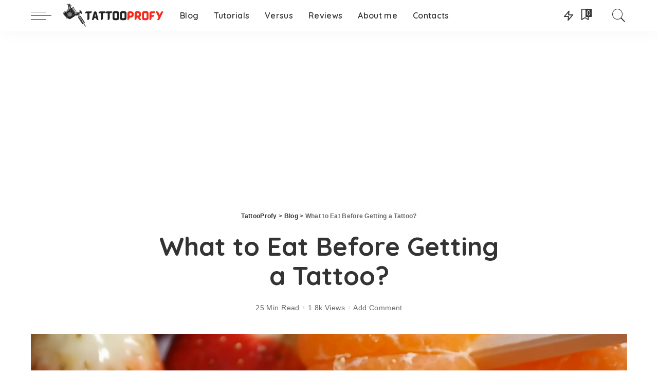

--- FILE ---
content_type: text/html; charset=UTF-8
request_url: https://tattooprofy.com/what-to-eat-before-getting-a-tattoo/
body_size: 31896
content:
<!DOCTYPE html>
<html lang="en-US">
<head>
    <meta charset="UTF-8">
    <meta http-equiv="X-UA-Compatible" content="IE=edge">
    <meta name="viewport" content="width=device-width, initial-scale=1">
    <link rel="profile" href="https://gmpg.org/xfn/11">
	<meta name='robots' content='index, follow, max-image-preview:large, max-snippet:-1, max-video-preview:-1' />

	<!-- This site is optimized with the Yoast SEO plugin v26.8 - https://yoast.com/product/yoast-seo-wordpress/ -->
	<title>What to Eat Before Getting a Tattoo? - TattooProfy</title>
	<meta name="description" content="Pre-Tattoo Diet: Learn about foods to consider eating before getting a tattoo to help prepare your body." />
	<link rel="canonical" href="https://tattooprofy.com/what-to-eat-before-getting-a-tattoo/" />
	<meta property="og:locale" content="en_US" />
	<meta property="og:type" content="article" />
	<meta property="og:title" content="What to Eat Before Getting a Tattoo? - TattooProfy" />
	<meta property="og:description" content="Pre-Tattoo Diet: Learn about foods to consider eating before getting a tattoo to help prepare your body." />
	<meta property="og:url" content="https://tattooprofy.com/what-to-eat-before-getting-a-tattoo/" />
	<meta property="og:site_name" content="TattooProfy" />
	<meta property="article:published_time" content="2023-11-10T11:21:51+00:00" />
	<meta property="og:image" content="https://tattooprofy.nyc3.cdn.digitaloceanspaces.com/wp-content/uploads/2023/10/what-to-eat-before-getting-a-tattoo.png" />
	<meta property="og:image:width" content="1840" />
	<meta property="og:image:height" content="1004" />
	<meta property="og:image:type" content="image/png" />
	<meta name="author" content="Content Manager" />
	<meta name="twitter:card" content="summary_large_image" />
	<meta name="twitter:label1" content="Written by" />
	<meta name="twitter:data1" content="Content Manager" />
	<meta name="twitter:label2" content="Est. reading time" />
	<meta name="twitter:data2" content="16 minutes" />
	<script type="application/ld+json" class="yoast-schema-graph">{"@context":"https://schema.org","@graph":[{"@type":"Article","@id":"https://tattooprofy.com/what-to-eat-before-getting-a-tattoo/#article","isPartOf":{"@id":"https://tattooprofy.com/what-to-eat-before-getting-a-tattoo/"},"author":{"name":"Content Manager","@id":"https://tattooprofy.com/#/schema/person/cf27061a3fc81f2fda7c56863401d683"},"headline":"What to Eat Before Getting a Tattoo?","datePublished":"2023-11-10T11:21:51+00:00","mainEntityOfPage":{"@id":"https://tattooprofy.com/what-to-eat-before-getting-a-tattoo/"},"wordCount":3242,"commentCount":0,"image":{"@id":"https://tattooprofy.com/what-to-eat-before-getting-a-tattoo/#primaryimage"},"thumbnailUrl":"https://tattooprofy.nyc3.cdn.digitaloceanspaces.com/wp-content/uploads/2023/10/what-to-eat-before-getting-a-tattoo.png","articleSection":["Blog"],"inLanguage":"en-US","potentialAction":[{"@type":"CommentAction","name":"Comment","target":["https://tattooprofy.com/what-to-eat-before-getting-a-tattoo/#respond"]}]},{"@type":"WebPage","@id":"https://tattooprofy.com/what-to-eat-before-getting-a-tattoo/","url":"https://tattooprofy.com/what-to-eat-before-getting-a-tattoo/","name":"What to Eat Before Getting a Tattoo? - TattooProfy","isPartOf":{"@id":"https://tattooprofy.com/#website"},"primaryImageOfPage":{"@id":"https://tattooprofy.com/what-to-eat-before-getting-a-tattoo/#primaryimage"},"image":{"@id":"https://tattooprofy.com/what-to-eat-before-getting-a-tattoo/#primaryimage"},"thumbnailUrl":"https://tattooprofy.nyc3.cdn.digitaloceanspaces.com/wp-content/uploads/2023/10/what-to-eat-before-getting-a-tattoo.png","datePublished":"2023-11-10T11:21:51+00:00","author":{"@id":"https://tattooprofy.com/#/schema/person/cf27061a3fc81f2fda7c56863401d683"},"description":"Pre-Tattoo Diet: Learn about foods to consider eating before getting a tattoo to help prepare your body.","breadcrumb":{"@id":"https://tattooprofy.com/what-to-eat-before-getting-a-tattoo/#breadcrumb"},"inLanguage":"en-US","potentialAction":[{"@type":"ReadAction","target":["https://tattooprofy.com/what-to-eat-before-getting-a-tattoo/"]}]},{"@type":"ImageObject","inLanguage":"en-US","@id":"https://tattooprofy.com/what-to-eat-before-getting-a-tattoo/#primaryimage","url":"https://tattooprofy.nyc3.cdn.digitaloceanspaces.com/wp-content/uploads/2023/10/what-to-eat-before-getting-a-tattoo.png","contentUrl":"https://tattooprofy.nyc3.cdn.digitaloceanspaces.com/wp-content/uploads/2023/10/what-to-eat-before-getting-a-tattoo.png","width":1840,"height":1004},{"@type":"BreadcrumbList","@id":"https://tattooprofy.com/what-to-eat-before-getting-a-tattoo/#breadcrumb","itemListElement":[{"@type":"ListItem","position":1,"name":"Home","item":"https://tattooprofy.com/"},{"@type":"ListItem","position":2,"name":"What to Eat Before Getting a Tattoo?"}]},{"@type":"WebSite","@id":"https://tattooprofy.com/#website","url":"https://tattooprofy.com/","name":"TattooProfy","description":"","potentialAction":[{"@type":"SearchAction","target":{"@type":"EntryPoint","urlTemplate":"https://tattooprofy.com/?s={search_term_string}"},"query-input":{"@type":"PropertyValueSpecification","valueRequired":true,"valueName":"search_term_string"}}],"inLanguage":"en-US"},{"@type":"Person","@id":"https://tattooprofy.com/#/schema/person/cf27061a3fc81f2fda7c56863401d683","name":"Content Manager","image":{"@type":"ImageObject","inLanguage":"en-US","@id":"https://tattooprofy.com/#/schema/person/image/","url":"https://secure.gravatar.com/avatar/b2148615d2bc18f91af48910d5966b857963ec3d6fd00f9a904d4d2c4954e772?s=96&d=mm&r=g","contentUrl":"https://secure.gravatar.com/avatar/b2148615d2bc18f91af48910d5966b857963ec3d6fd00f9a904d4d2c4954e772?s=96&d=mm&r=g","caption":"Content Manager"}}]}</script>
	<!-- / Yoast SEO plugin. -->


<link rel='dns-prefetch' href='//fonts.googleapis.com' />
<link rel="alternate" type="application/rss+xml" title="TattooProfy &raquo; Feed" href="https://tattooprofy.com/feed/" />
<link rel="alternate" type="application/rss+xml" title="TattooProfy &raquo; Comments Feed" href="https://tattooprofy.com/comments/feed/" />
<link rel="alternate" type="application/rss+xml" title="TattooProfy &raquo; What to Eat Before Getting a Tattoo? Comments Feed" href="https://tattooprofy.com/what-to-eat-before-getting-a-tattoo/feed/" />
<link rel="alternate" title="oEmbed (JSON)" type="application/json+oembed" href="https://tattooprofy.com/wp-json/oembed/1.0/embed?url=https%3A%2F%2Ftattooprofy.com%2Fwhat-to-eat-before-getting-a-tattoo%2F" />
<link rel="alternate" title="oEmbed (XML)" type="text/xml+oembed" href="https://tattooprofy.com/wp-json/oembed/1.0/embed?url=https%3A%2F%2Ftattooprofy.com%2Fwhat-to-eat-before-getting-a-tattoo%2F&#038;format=xml" />
			<link rel="pingback" href="https://tattooprofy.com/xmlrpc.php"/>
		<script type="application/ld+json">{"@context":"https://schema.org","@type":"Organization","legalName":"TattooProfy","url":"https://tattooprofy.com/","logo":"https://tattooprofy.nyc3.cdn.digitaloceanspaces.com/wp-content/uploads/2021/11/tattooprofy.png"}</script>
<style id='wp-img-auto-sizes-contain-inline-css'>
img:is([sizes=auto i],[sizes^="auto," i]){contain-intrinsic-size:3000px 1500px}
/*# sourceURL=wp-img-auto-sizes-contain-inline-css */
</style>
<link rel='stylesheet' id='modal_survey_style-css' href='https://tattooprofy.com/wp-content/wp-addons/modal_survey/templates/assets/css/modal_survey.css?ver=2.0.1.8.2' media='all' />
<link rel='stylesheet' id='circliful-css' href='https://tattooprofy.com/wp-content/wp-addons/modal_survey/templates/assets/css/jquery.circliful.css?ver=2.0.1.8.2' media='all' />
<link rel='stylesheet' id='ms-jquery-ui-css' href='https://tattooprofy.com/wp-content/wp-addons/modal_survey/templates/assets/css/ms-jquery-ui.css?ver=2.0.1.8.2' media='all' />
<link rel='stylesheet' id='modal_survey_themes-css' href='https://tattooprofy.com/wp-content/wp-addons/modal_survey/templates/assets/css/themes.css?ver=2.0.1.8.2' media='all' />
<link rel='stylesheet' id='modal-survey-custom-style-css' href='https://tattooprofy.com/wp-content/wp-addons/modal_survey/templates/assets/css/custom_ms.css?ver=6.9' media='all' />
<style id='modal-survey-custom-style-inline-css'>
.survey-block {
width: 33%;
vertical-align: top;
display:inline-block;
text-align: center;
}

.survey-results-block {
width: 66%;
vertical-align: top;
display:inline-block;
text-align: center;
}

.survey_question  {
display: none;
}

.survey_header {
display: none;
}

@media only screen and (max-width: 1024px) and (min-width: 100px)
{
.survey-block, .survey-results-block {
width: 100%;
}
}
/*# sourceURL=modal-survey-custom-style-inline-css */
</style>
<link rel='stylesheet' id='wprpi_css-css' href='https://tattooprofy.com/wp-content/wp-addons/conceptix-wp-random-post-inside//css/style.css?ver=6.9' media='all' />
<link rel='stylesheet' id='dashicons-css' href='https://tattooprofy.com/wp-includes/css/dashicons.min.css?ver=6.9' media='all' />
<link rel='stylesheet' id='pixwell-core-css' href='https://tattooprofy.com/wp-content/wp-addons/pixwell-core/assets/core.css?ver=7.0' media='all' />
<link rel='stylesheet' id='post-views-counter-frontend-css' href='https://tattooprofy.com/wp-content/wp-addons/post-views-counter/css/frontend.css?ver=1.7.1' media='all' />
<link rel='stylesheet' id='google-font-quicksand-montserrat-poppins-css' href='//fonts.googleapis.com/css?family=Quicksand%3A300%2C400%2C500%2C600%2C700%257CPoppins%3A400%2C400i%2C700%2C700i%257CMontserrat%3A400%2C500%2C600%2C700&#038;subset=latin%2Clatin-ext&#038;display=swap&#038;ver=9.0' media='all' />
<style id='wp-emoji-styles-inline-css'>

	img.wp-smiley, img.emoji {
		display: inline !important;
		border: none !important;
		box-shadow: none !important;
		height: 1em !important;
		width: 1em !important;
		margin: 0 0.07em !important;
		vertical-align: -0.1em !important;
		background: none !important;
		padding: 0 !important;
	}
/*# sourceURL=wp-emoji-styles-inline-css */
</style>
<link rel='stylesheet' id='wp-block-library-css' href='https://tattooprofy.com/wp-includes/css/dist/block-library/style.min.css?ver=6.9' media='all' />
<style id='classic-theme-styles-inline-css'>
/*! This file is auto-generated */
.wp-block-button__link{color:#fff;background-color:#32373c;border-radius:9999px;box-shadow:none;text-decoration:none;padding:calc(.667em + 2px) calc(1.333em + 2px);font-size:1.125em}.wp-block-file__button{background:#32373c;color:#fff;text-decoration:none}
/*# sourceURL=/wp-includes/css/classic-themes.min.css */
</style>
<style id='global-styles-inline-css'>
:root{--wp--preset--aspect-ratio--square: 1;--wp--preset--aspect-ratio--4-3: 4/3;--wp--preset--aspect-ratio--3-4: 3/4;--wp--preset--aspect-ratio--3-2: 3/2;--wp--preset--aspect-ratio--2-3: 2/3;--wp--preset--aspect-ratio--16-9: 16/9;--wp--preset--aspect-ratio--9-16: 9/16;--wp--preset--color--black: #000000;--wp--preset--color--cyan-bluish-gray: #abb8c3;--wp--preset--color--white: #ffffff;--wp--preset--color--pale-pink: #f78da7;--wp--preset--color--vivid-red: #cf2e2e;--wp--preset--color--luminous-vivid-orange: #ff6900;--wp--preset--color--luminous-vivid-amber: #fcb900;--wp--preset--color--light-green-cyan: #7bdcb5;--wp--preset--color--vivid-green-cyan: #00d084;--wp--preset--color--pale-cyan-blue: #8ed1fc;--wp--preset--color--vivid-cyan-blue: #0693e3;--wp--preset--color--vivid-purple: #9b51e0;--wp--preset--gradient--vivid-cyan-blue-to-vivid-purple: linear-gradient(135deg,rgb(6,147,227) 0%,rgb(155,81,224) 100%);--wp--preset--gradient--light-green-cyan-to-vivid-green-cyan: linear-gradient(135deg,rgb(122,220,180) 0%,rgb(0,208,130) 100%);--wp--preset--gradient--luminous-vivid-amber-to-luminous-vivid-orange: linear-gradient(135deg,rgb(252,185,0) 0%,rgb(255,105,0) 100%);--wp--preset--gradient--luminous-vivid-orange-to-vivid-red: linear-gradient(135deg,rgb(255,105,0) 0%,rgb(207,46,46) 100%);--wp--preset--gradient--very-light-gray-to-cyan-bluish-gray: linear-gradient(135deg,rgb(238,238,238) 0%,rgb(169,184,195) 100%);--wp--preset--gradient--cool-to-warm-spectrum: linear-gradient(135deg,rgb(74,234,220) 0%,rgb(151,120,209) 20%,rgb(207,42,186) 40%,rgb(238,44,130) 60%,rgb(251,105,98) 80%,rgb(254,248,76) 100%);--wp--preset--gradient--blush-light-purple: linear-gradient(135deg,rgb(255,206,236) 0%,rgb(152,150,240) 100%);--wp--preset--gradient--blush-bordeaux: linear-gradient(135deg,rgb(254,205,165) 0%,rgb(254,45,45) 50%,rgb(107,0,62) 100%);--wp--preset--gradient--luminous-dusk: linear-gradient(135deg,rgb(255,203,112) 0%,rgb(199,81,192) 50%,rgb(65,88,208) 100%);--wp--preset--gradient--pale-ocean: linear-gradient(135deg,rgb(255,245,203) 0%,rgb(182,227,212) 50%,rgb(51,167,181) 100%);--wp--preset--gradient--electric-grass: linear-gradient(135deg,rgb(202,248,128) 0%,rgb(113,206,126) 100%);--wp--preset--gradient--midnight: linear-gradient(135deg,rgb(2,3,129) 0%,rgb(40,116,252) 100%);--wp--preset--font-size--small: 13px;--wp--preset--font-size--medium: 20px;--wp--preset--font-size--large: 36px;--wp--preset--font-size--x-large: 42px;--wp--preset--spacing--20: 0.44rem;--wp--preset--spacing--30: 0.67rem;--wp--preset--spacing--40: 1rem;--wp--preset--spacing--50: 1.5rem;--wp--preset--spacing--60: 2.25rem;--wp--preset--spacing--70: 3.38rem;--wp--preset--spacing--80: 5.06rem;--wp--preset--shadow--natural: 6px 6px 9px rgba(0, 0, 0, 0.2);--wp--preset--shadow--deep: 12px 12px 50px rgba(0, 0, 0, 0.4);--wp--preset--shadow--sharp: 6px 6px 0px rgba(0, 0, 0, 0.2);--wp--preset--shadow--outlined: 6px 6px 0px -3px rgb(255, 255, 255), 6px 6px rgb(0, 0, 0);--wp--preset--shadow--crisp: 6px 6px 0px rgb(0, 0, 0);}:where(.is-layout-flex){gap: 0.5em;}:where(.is-layout-grid){gap: 0.5em;}body .is-layout-flex{display: flex;}.is-layout-flex{flex-wrap: wrap;align-items: center;}.is-layout-flex > :is(*, div){margin: 0;}body .is-layout-grid{display: grid;}.is-layout-grid > :is(*, div){margin: 0;}:where(.wp-block-columns.is-layout-flex){gap: 2em;}:where(.wp-block-columns.is-layout-grid){gap: 2em;}:where(.wp-block-post-template.is-layout-flex){gap: 1.25em;}:where(.wp-block-post-template.is-layout-grid){gap: 1.25em;}.has-black-color{color: var(--wp--preset--color--black) !important;}.has-cyan-bluish-gray-color{color: var(--wp--preset--color--cyan-bluish-gray) !important;}.has-white-color{color: var(--wp--preset--color--white) !important;}.has-pale-pink-color{color: var(--wp--preset--color--pale-pink) !important;}.has-vivid-red-color{color: var(--wp--preset--color--vivid-red) !important;}.has-luminous-vivid-orange-color{color: var(--wp--preset--color--luminous-vivid-orange) !important;}.has-luminous-vivid-amber-color{color: var(--wp--preset--color--luminous-vivid-amber) !important;}.has-light-green-cyan-color{color: var(--wp--preset--color--light-green-cyan) !important;}.has-vivid-green-cyan-color{color: var(--wp--preset--color--vivid-green-cyan) !important;}.has-pale-cyan-blue-color{color: var(--wp--preset--color--pale-cyan-blue) !important;}.has-vivid-cyan-blue-color{color: var(--wp--preset--color--vivid-cyan-blue) !important;}.has-vivid-purple-color{color: var(--wp--preset--color--vivid-purple) !important;}.has-black-background-color{background-color: var(--wp--preset--color--black) !important;}.has-cyan-bluish-gray-background-color{background-color: var(--wp--preset--color--cyan-bluish-gray) !important;}.has-white-background-color{background-color: var(--wp--preset--color--white) !important;}.has-pale-pink-background-color{background-color: var(--wp--preset--color--pale-pink) !important;}.has-vivid-red-background-color{background-color: var(--wp--preset--color--vivid-red) !important;}.has-luminous-vivid-orange-background-color{background-color: var(--wp--preset--color--luminous-vivid-orange) !important;}.has-luminous-vivid-amber-background-color{background-color: var(--wp--preset--color--luminous-vivid-amber) !important;}.has-light-green-cyan-background-color{background-color: var(--wp--preset--color--light-green-cyan) !important;}.has-vivid-green-cyan-background-color{background-color: var(--wp--preset--color--vivid-green-cyan) !important;}.has-pale-cyan-blue-background-color{background-color: var(--wp--preset--color--pale-cyan-blue) !important;}.has-vivid-cyan-blue-background-color{background-color: var(--wp--preset--color--vivid-cyan-blue) !important;}.has-vivid-purple-background-color{background-color: var(--wp--preset--color--vivid-purple) !important;}.has-black-border-color{border-color: var(--wp--preset--color--black) !important;}.has-cyan-bluish-gray-border-color{border-color: var(--wp--preset--color--cyan-bluish-gray) !important;}.has-white-border-color{border-color: var(--wp--preset--color--white) !important;}.has-pale-pink-border-color{border-color: var(--wp--preset--color--pale-pink) !important;}.has-vivid-red-border-color{border-color: var(--wp--preset--color--vivid-red) !important;}.has-luminous-vivid-orange-border-color{border-color: var(--wp--preset--color--luminous-vivid-orange) !important;}.has-luminous-vivid-amber-border-color{border-color: var(--wp--preset--color--luminous-vivid-amber) !important;}.has-light-green-cyan-border-color{border-color: var(--wp--preset--color--light-green-cyan) !important;}.has-vivid-green-cyan-border-color{border-color: var(--wp--preset--color--vivid-green-cyan) !important;}.has-pale-cyan-blue-border-color{border-color: var(--wp--preset--color--pale-cyan-blue) !important;}.has-vivid-cyan-blue-border-color{border-color: var(--wp--preset--color--vivid-cyan-blue) !important;}.has-vivid-purple-border-color{border-color: var(--wp--preset--color--vivid-purple) !important;}.has-vivid-cyan-blue-to-vivid-purple-gradient-background{background: var(--wp--preset--gradient--vivid-cyan-blue-to-vivid-purple) !important;}.has-light-green-cyan-to-vivid-green-cyan-gradient-background{background: var(--wp--preset--gradient--light-green-cyan-to-vivid-green-cyan) !important;}.has-luminous-vivid-amber-to-luminous-vivid-orange-gradient-background{background: var(--wp--preset--gradient--luminous-vivid-amber-to-luminous-vivid-orange) !important;}.has-luminous-vivid-orange-to-vivid-red-gradient-background{background: var(--wp--preset--gradient--luminous-vivid-orange-to-vivid-red) !important;}.has-very-light-gray-to-cyan-bluish-gray-gradient-background{background: var(--wp--preset--gradient--very-light-gray-to-cyan-bluish-gray) !important;}.has-cool-to-warm-spectrum-gradient-background{background: var(--wp--preset--gradient--cool-to-warm-spectrum) !important;}.has-blush-light-purple-gradient-background{background: var(--wp--preset--gradient--blush-light-purple) !important;}.has-blush-bordeaux-gradient-background{background: var(--wp--preset--gradient--blush-bordeaux) !important;}.has-luminous-dusk-gradient-background{background: var(--wp--preset--gradient--luminous-dusk) !important;}.has-pale-ocean-gradient-background{background: var(--wp--preset--gradient--pale-ocean) !important;}.has-electric-grass-gradient-background{background: var(--wp--preset--gradient--electric-grass) !important;}.has-midnight-gradient-background{background: var(--wp--preset--gradient--midnight) !important;}.has-small-font-size{font-size: var(--wp--preset--font-size--small) !important;}.has-medium-font-size{font-size: var(--wp--preset--font-size--medium) !important;}.has-large-font-size{font-size: var(--wp--preset--font-size--large) !important;}.has-x-large-font-size{font-size: var(--wp--preset--font-size--x-large) !important;}
:where(.wp-block-post-template.is-layout-flex){gap: 1.25em;}:where(.wp-block-post-template.is-layout-grid){gap: 1.25em;}
:where(.wp-block-term-template.is-layout-flex){gap: 1.25em;}:where(.wp-block-term-template.is-layout-grid){gap: 1.25em;}
:where(.wp-block-columns.is-layout-flex){gap: 2em;}:where(.wp-block-columns.is-layout-grid){gap: 2em;}
:root :where(.wp-block-pullquote){font-size: 1.5em;line-height: 1.6;}
/*# sourceURL=global-styles-inline-css */
</style>
<link rel='stylesheet' id='tds-style-frontend-css' href='https://tattooprofy.com/wp-content/wp-addons/art-decoration-shortcode/assets/css/style-front.min.css?ver=1.5.6' media='all' />
<link rel='stylesheet' id='contact-form-7-css' href='https://tattooprofy.com/wp-content/wp-addons/contact-form-7/includes/css/styles.css?ver=6.1.4' media='all' />
<link rel='stylesheet' id='pixwell-main-css' href='https://tattooprofy.com/wp-content/themes/pixwell/assets/css/main.css?ver=9.0' media='all' />
<style id='pixwell-main-inline-css'>
html {font-size:20px;}h1, .h1 {}h2, .h2 {}h3, .h3 {}h4, .h4 {}h5, .h5 {}h6, .h6 {}.single-tagline h6 {}.p-wrap .entry-summary, .twitter-content.entry-summary, .author-description, .rssSummary, .rb-sdesc {font-size:14px;}.p-cat-info {}.p-meta-info, .wp-block-latest-posts__post-date {font-size:14px;}.meta-info-author.meta-info-el {}.breadcrumb {}.footer-menu-inner {}.topbar-wrap {}.topbar-menu-wrap {}.main-menu > li > a, .off-canvas-menu > li > a {}.main-menu .sub-menu:not(.sub-mega), .off-canvas-menu .sub-menu {}.is-logo-text .logo-title {}.block-title, .block-header .block-title {}.ajax-quick-filter, .block-view-more {}.widget-title, .widget .widget-title {}body .widget.widget_nav_menu .menu-item {}body.boxed {background-color : #fafafa;background-repeat : no-repeat;background-size : cover;background-attachment : fixed;background-position : center center;}.header-6 .banner-wrap {}.footer-wrap:before {background-image : url(https://tattooprofy.nyc3.cdn.digitaloceanspaces.com/wp-content/uploads/2021/11/footer-background-img.jpg);; content: ""; position: absolute; left: 0; top: 0; width: 100%; height: 100%;}.header-9 .banner-wrap { }.topline-wrap {height: 2px}.main-menu .sub-menu {}.main-menu > li.menu-item-has-children > .sub-menu:before {}.mobile-nav-inner {}.navbar-border-holder {border-width: 2px; }input[type="submit"]:hover, input[type="submit"]:focus, button:hover, button:focus,input[type="button"]:hover, input[type="button"]:focus,.post-edit-link:hover, a.pagination-link:hover, a.page-numbers:hover,.post-page-numbers:hover, a.loadmore-link:hover, .pagination-simple .page-numbers:hover,#off-canvas-close-btn:hover, .off-canvas-subscribe a, .block-header-3 .block-title:before,.cookie-accept:hover, .entry-footer a:hover, .box-comment-btn:hover,a.comment-reply-link:hover, .review-info, .entry-content a.wp-block-button__link:hover,#wp-calendar tbody a:hover, .instagram-box.box-intro:hover, .banner-btn a, .headerstrip-btn a,.is-light-text .widget:not(.woocommerce) .count,.rb-newsletter.is-light-text button.newsletter-submit,.cat-icon-round .cat-info-el, .cat-icon-radius .cat-info-el,.cat-icon-square .cat-info-el:before, .entry-content .wpcf7 label:before,body .cooked-recipe-directions .cooked-direction-number, span.cooked-taxonomy a:hover,.widget_categories a:hover .count, .widget_archive a:hover .count,.wp-block-categories-list a:hover .count, .wp-block-categories-list a:hover .count,.entry-content .wp-block-file .wp-block-file__button, #wp-calendar td#today,.mfp-close:hover, .is-light-text .mfp-close:hover, #rb-close-newsletter:hover,.tagcloud a:hover, .tagcloud a:focus, .is-light-text .tagcloud a:hover, .is-light-text .tagcloud a:focus,input[type="checkbox"].newsletter-checkbox:checked + label:before, .cta-btn.is-bg,.rb-mailchimp .mc4wp-form-fields input[type="submit"], .is-light-text .w-footer .mc4wp-form-fields input[type="submit"],.statics-el:first-child .inner, .table-link a:before, .subscribe-layout-3 .subscribe-box .subscribe-form input[type="submit"]{ background-color: #f63b2d}.page-edit-link:hover, .rb-menu > li.current-menu-item > a > span:before,.p-url:hover, .p-url:focus, .p-wrap .p-url:hover,.p-wrap .p-url:focus, .p-link:hover span, .p-link:hover i,.meta-info-el a:hover, .sponsor-label, .block-header-3 .block-title:before,.subscribe-box .mc4wp-form-fields input[type="submit"]:hover + i,.entry-content p a:not(button), .comment-content a,.author-title a, .logged-in-as a:hover, .comment-list .logged-in-as a:hover,.gallery-list-label a:hover, .review-el .review-stars,.share-total, .breadcrumb a:hover, span.not-found-label, .return-home:hover, .section-not-found .page-content .return-home:hover,.subscribe-box .rb-newsletter.is-light-text button.newsletter-submit-icon:hover,.subscribe-box .rb-newsletter button.newsletter-submit-icon:hover,.fw-category-1 .cat-list-item:hover .cat-list-name, .fw-category-1.is-light-text .cat-list-item:hover .cat-list-name,body .cooked-icon-recipe-icon, .comment-list .comment-reply-title small a:hover,.widget_pages a:hover, .widget_meta a:hover, .widget_categories a:hover,.entry-content .wp-block-categories-list a:hover, .entry-content .wp-block-archives-list a:hover,.widget_archive a:hover, .widget.widget_nav_menu a:hover,  .p-grid-4.is-pop-style .p-header .counter-index,.twitter-content.entry-summary a:hover,.read-it-later:hover, .read-it-later:focus, .address-info a:hover,.gallery-popup-content .image-popup-description a:hover, .gallery-popup-content .image-popup-description a:focus,.entry-content ul.wp-block-latest-posts a:hover, .widget_recent_entries a:hover, .recentcomments a:hover, a.rsswidget:hover,.entry-content .wp-block-latest-comments__comment-meta a:hover,.entry-content .cooked-recipe-info .cooked-author a:hover, .entry-content a:not(button), .comment-content a,.about-desc a:hover, .is-light-text .about-desc a:hover, .portfolio-info-el:hover,.portfolio-nav a:hover, .portfolio-nav-next a:hover > i, .hbox-tagline span, .hbox-title span, .cta-tagline span, .cta-title span,.block-header-7 .block-header .block-title:first-letter, .rbc-sidebar .about-bio p a, .sbox-title span{ color: #f63b2d}.p-podcast-wrap .mejs-container .mejs-controls .mejs-button.mejs-playpause-button:hover,.p-podcast-wrap .mejs-container .mejs-controls,.p-podcast-wrap .mejs-audio .mejs-controls .mejs-time-rail span.mejs-time-handle-content,.p-podcast-wrap .mejs-container .mejs-controls  .mejs-button.mejs-volume-button .mejs-volume-handle,.p-podcast-wrap .mejs-container .mejs-controls  .mejs-button.mejs-volume-button .mejs-volume-handle,.p-podcast-wrap .mejs-container .mejs-controls .mejs-horizontal-volume-slider .mejs-horizontal-volume-current{ background-color: #f63b2d}.is-style-outline a.wp-block-button__link:hover{ color: #f63b2d!important}a.comment-reply-link:hover, .navbar-holder.is-light-text .header-lightbox, .navbar-holder .header-lightbox, [data-theme="dark"] .navbar-holder .header-lightbox,input[type="checkbox"].newsletter-checkbox:checked + label:before, .cat-icon-line .cat-info-el{ border-color: #f63b2d}.comment-content, .single-bottom-share a:nth-child(1) span, .single-bottom-share a:nth-child(2) span, p.logged-in-as, .rb-sdecs,.deal-module .deal-description, .author-description { font-size: 14px; }.tipsy, .additional-meta, .sponsor-label, .sponsor-link, .entry-footer .tag-label,.box-nav .nav-label, .left-article-label, .share-label, .rss-date,.wp-block-latest-posts__post-date, .wp-block-latest-comments__comment-date,.subscribe-content .desc, .author-job{ font-size: 14px; }.image-caption, .wp-caption-text, .gallery-caption, .entry-content .wp-block-audio figcaption,.entry-content .wp-block-video figcaption, .entry-content .wp-block-image figcaption,.entry-content .wp-block-gallery .blocks-gallery-image figcaption,.entry-content .wp-block-gallery .blocks-gallery-item figcaption,.comment-metadata, .follower-el .right-el{ font-size: 15px; }@media only screen and (max-width: 767px) {.entry-content { font-size: .90rem; }.p-wrap .entry-summary, .twitter-content.entry-summary, .element-desc, .subscribe-description, .rb-sdecs,.copyright-inner > *, .summary-content, .pros-cons-wrap ul li,.gallery-popup-content .image-popup-description > *{ font-size: .76rem; }}@media only screen and (max-width: 1024px) {}@media only screen and (max-width: 991px) {}@media only screen and (max-width: 767px) {}body .entry-content a:not(button), body .comment-content a{ color: #1e73be}
/*# sourceURL=pixwell-main-inline-css */
</style>
<script src="https://tattooprofy.com/wp-includes/js/jquery/jquery.min.js?ver=3.7.1" id="jquery-core-js"></script>
<script src="https://tattooprofy.com/wp-includes/js/jquery/jquery-migrate.min.js?ver=3.4.1" id="jquery-migrate-js"></script>
<script src="https://tattooprofy.com/wp-content/wp-addons/modal_survey/templates/assets/js/jquery.visible.min.js?ver=1.10.2" id="jquery-visible-js"></script>
<script src="https://tattooprofy.com/wp-content/wp-addons/modal_survey/templates/assets/js/msChart.min.js?ver=1.10.3" id="mschartjs-js"></script>
<script src="https://tattooprofy.com/wp-content/wp-addons/modal_survey/templates/assets/js/printthis.js?ver=1.0.0" id="printthis-js"></script>
<script src="https://tattooprofy.com/wp-content/wp-addons/modal_survey/templates/assets/js/modal_survey_answer.min.js?ver=2.0.1.8.2" id="modal_survey_answer_script-js"></script>
<script src="https://tattooprofy.com/wp-content/wp-addons/modal_survey/templates/assets/js/modal_survey.min.js?ver=2.0.1.8.2" id="modal_survey_script-js"></script>
<script src="https://tattooprofy.com/wp-content/wp-addons/modal_survey/templates/assets/js/jquery.circliful.min.js?ver=1.0.2" id="circliful-js"></script>
<script id="image-watermark-no-right-click-js-before">
var iwArgsNoRightClick = {"rightclick":"Y","draganddrop":"N","devtools":"Y","enableToast":"Y","toastMessage":"This content is protected"};

//# sourceURL=image-watermark-no-right-click-js-before
</script>
<script src="https://tattooprofy.com/wp-content/wp-addons/image-watermark/js/no-right-click.js?ver=2.0.4" id="image-watermark-no-right-click-js"></script>
<link rel="https://api.w.org/" href="https://tattooprofy.com/wp-json/" /><link rel="alternate" title="JSON" type="application/json" href="https://tattooprofy.com/wp-json/wp/v2/posts/5562" /><link rel="EditURI" type="application/rsd+xml" title="RSD" href="https://tattooprofy.com/xmlrpc.php?rsd" />
<meta name="generator" content="WordPress 6.9" />
<link rel='shortlink' href='https://tattooprofy.com/?p=5562' />
<style type="text/css">
				.wp_random_inside span, .wp_random_inside a {
					color: #1e73be !important;
				}
				.wp_random_inside a:hover {
					color: #0066bf !important;
				}</style><style type="text/css">
				.wprpi_post_box {
				    background: ;
					padding: 7px;
					border-radius: 3px;
				}
				.wprpi_title {
					border-bottom: 1px solid;
				}
			</style><meta name="generator" content="Powered by Modal Survey 2.0.1.8.2 - Survey, Poll and Quiz builder plugin for WordPress with interactive charts and detailed results." />
<script type="application/ld+json">{"@context":"https://schema.org","@type":"WebSite","@id":"https://tattooprofy.com/#website","url":"https://tattooprofy.com/","name":"TattooProfy","potentialAction":{"@type":"SearchAction","target":"https://tattooprofy.com/?s={search_term_string}","query-input":"required name=search_term_string"}}</script>
<meta name="generator" content="Elementor 3.34.2; features: additional_custom_breakpoints; settings: css_print_method-external, google_font-enabled, font_display-auto">
			<style>
				.e-con.e-parent:nth-of-type(n+4):not(.e-lazyloaded):not(.e-no-lazyload),
				.e-con.e-parent:nth-of-type(n+4):not(.e-lazyloaded):not(.e-no-lazyload) * {
					background-image: none !important;
				}
				@media screen and (max-height: 1024px) {
					.e-con.e-parent:nth-of-type(n+3):not(.e-lazyloaded):not(.e-no-lazyload),
					.e-con.e-parent:nth-of-type(n+3):not(.e-lazyloaded):not(.e-no-lazyload) * {
						background-image: none !important;
					}
				}
				@media screen and (max-height: 640px) {
					.e-con.e-parent:nth-of-type(n+2):not(.e-lazyloaded):not(.e-no-lazyload),
					.e-con.e-parent:nth-of-type(n+2):not(.e-lazyloaded):not(.e-no-lazyload) * {
						background-image: none !important;
					}
				}
			</style>
			<script type="application/ld+json">{"@context":"http://schema.org","@type":"BreadcrumbList","itemListElement":[{"@type":"ListItem","position":3,"item":{"@id":"https://tattooprofy.com/what-to-eat-before-getting-a-tattoo/","name":"What to Eat Before Getting a Tattoo?"}},{"@type":"ListItem","position":2,"item":{"@id":"https://tattooprofy.com/blog/","name":"Blog"}},{"@type":"ListItem","position":1,"item":{"@id":"https://tattooprofy.com","name":"TattooProfy"}}]}</script>
<link rel="icon" href="https://tattooprofy.nyc3.cdn.digitaloceanspaces.com/wp-content/uploads/2021/11/cropped-tattooprofy-favicon-32x32.png" sizes="32x32" />
<link rel="icon" href="https://tattooprofy.nyc3.cdn.digitaloceanspaces.com/wp-content/uploads/2021/11/cropped-tattooprofy-favicon-192x192.png" sizes="192x192" />
<link rel="apple-touch-icon" href="https://tattooprofy.nyc3.cdn.digitaloceanspaces.com/wp-content/uploads/2021/11/cropped-tattooprofy-favicon-180x180.png" />
<meta name="msapplication-TileImage" content="https://tattooprofy.nyc3.cdn.digitaloceanspaces.com/wp-content/uploads/2021/11/cropped-tattooprofy-favicon-270x270.png" />
<!-- Global site tag (gtag.js) - Google Analytics -->
<script async src="https://www.googletagmanager.com/gtag/js?id=G-SPY3Q73599"></script>
<script>
  window.dataLayer = window.dataLayer || [];
  function gtag(){dataLayer.push(arguments);}
  gtag('js', new Date());

  gtag('config', 'G-SPY3Q73599');
</script>

<script async src="https://pagead2.googlesyndication.com/pagead/js/adsbygoogle.js?client=ca-pub-3893585063145371"
     crossorigin="anonymous"></script>

</head>
<body class="wp-singular post-template-default single single-post postid-5562 single-format-standard wp-embed-responsive wp-theme-pixwell elementor-default is-single-4 sticky-nav is-tooltips is-backtop block-header-dot w-header-1 cat-icon-radius is-fmask mh-p-excerpt">
<div id="site" class="site">
	        <aside id="off-canvas-section" class="off-canvas-wrap dark-style is-hidden">
            <div class="close-panel-wrap tooltips-n">
                <a href="#" id="off-canvas-close-btn" title="Close Panel"><i class="btn-close"></i></a>
            </div>
            <div class="off-canvas-holder">
                                    <div class="off-canvas-header is-light-text">
                        <div class="header-inner">
                                                            <a href="https://tattooprofy.com/" class="off-canvas-logo">
                                    <img loading="lazy" src="https://tattooprofy.nyc3.cdn.digitaloceanspaces.com/wp-content/uploads/2021/11/tattoprofy-dark.png" alt="TattooProfy" height="100" width="400" loading="lazy">
                                </a>
                                                        <aside class="inner-bottom">
                                                                    <div class="off-canvas-social">
                                                                            </div>
                                                                    <div class="inner-bottom-right">
                                        <aside class="bookmark-section">
	<a class="bookmark-link" href="https://tattooprofy.com/my-bookmarks/" title="Bookmarks">
		<span class="bookmark-icon"><i><svg class="svg-icon" aria-hidden="true" role="img" focusable="false" xmlns="http://www.w3.org/2000/svg" viewBox="0 0 512 512"><path fill="currentColor" d="M391.416,0H120.584c-17.778,0-32.242,14.464-32.242,32.242v460.413c0,7.016,3.798,13.477,9.924,16.895 c2.934,1.638,6.178,2.45,9.421,2.45c3.534,0,7.055-0.961,10.169-2.882l138.182-85.312l138.163,84.693 c5.971,3.669,13.458,3.817,19.564,0.387c6.107-3.418,9.892-9.872,9.892-16.875V32.242C423.657,14.464,409.194,0,391.416,0z  M384.967,457.453l-118.85-72.86c-6.229-3.817-14.07-3.798-20.28,0.032l-118.805,73.35V38.69h257.935V457.453z" /></svg></i><span class="bookmark-counter rb-counter">0</span></span>
	</a>
</aside>                                    </div>
                                                            </aside>
                        </div>
                    </div>
                                <div class="off-canvas-inner is-light-text">
                    <nav id="off-canvas-nav" class="off-canvas-nav">
                        <ul id="off-canvas-menu" class="off-canvas-menu rb-menu is-clicked"><li id="menu-item-3654" class="menu-item menu-item-type-taxonomy menu-item-object-category current-post-ancestor current-menu-parent current-post-parent menu-item-3654"><a href="https://tattooprofy.com/blog/"><span>Blog</span></a></li>
<li id="menu-item-4360" class="menu-item menu-item-type-taxonomy menu-item-object-category menu-item-4360"><a href="https://tattooprofy.com/tutorials/"><span>Tutorials</span></a></li>
<li id="menu-item-5041" class="menu-item menu-item-type-taxonomy menu-item-object-category menu-item-5041"><a href="https://tattooprofy.com/versus/"><span>Versus</span></a></li>
<li id="menu-item-5042" class="menu-item menu-item-type-taxonomy menu-item-object-category menu-item-5042"><a href="https://tattooprofy.com/reviews/"><span>Reviews</span></a></li>
<li id="menu-item-3602" class="menu-item menu-item-type-post_type menu-item-object-page menu-item-3602"><a href="https://tattooprofy.com/about-me/"><span>About me</span></a></li>
<li id="menu-item-3507" class="menu-item menu-item-type-post_type menu-item-object-page menu-item-3507"><a href="https://tattooprofy.com/contacts-us/"><span>Contacts</span></a></li>
</ul>                    </nav>
                                    </div>
            </div>
        </aside>
            <div class="site-outer">
        <div class="site-mask"></div>
		<header id="site-header" class="header-wrap header-1">
	<div class="navbar-outer">
		<div class="navbar-wrap">
				<aside id="mobile-navbar" class="mobile-navbar">
    <div class="mobile-nav-inner rb-p20-gutter">
                    <div class="m-nav-left">
                <a href="#" class="off-canvas-trigger btn-toggle-wrap btn-toggle-light"><span class="btn-toggle"><span class="off-canvas-toggle"><span class="icon-toggle"></span></span></span></a>
            </div>
            <div class="m-nav-centered">
                	<aside class="logo-mobile-wrap is-logo-image">
		<a href="https://tattooprofy.com/" class="logo-mobile logo default">
			<img height="100" width="400" src="https://tattooprofy.nyc3.cdn.digitaloceanspaces.com/wp-content/uploads/2021/11/tattooprofy.png" alt="TattooProfy">
		</a>
                    <a href="https://tattooprofy.com/" class="logo-mobile logo dark">
                <img height="100" width="400" src="https://tattooprofy.nyc3.cdn.digitaloceanspaces.com/wp-content/uploads/2021/11/tattoprofy-dark.png" alt="TattooProfy">
            </a>
        	</aside>
            </div>
            <div class="m-nav-right">
                                                    <aside class="header-dark-mode">
        <span class="dark-mode-toggle">
            <span class="mode-icons">
                <span class="dark-mode-icon mode-icon-dark"><svg class="svg-icon" aria-hidden="true" role="img" focusable="false" xmlns="http://www.w3.org/2000/svg" viewBox="0 0 512 512"><path fill="currentColor" d="M507.681,209.011c-1.297-6.991-7.324-12.111-14.433-12.262c-7.104-0.122-13.347,4.711-14.936,11.643 c-15.26,66.497-73.643,112.94-141.978,112.94c-80.321,0-145.667-65.346-145.667-145.666c0-68.335,46.443-126.718,112.942-141.976 c6.93-1.59,11.791-7.826,11.643-14.934c-0.149-7.108-5.269-13.136-12.259-14.434C287.546,1.454,271.735,0,256,0 C187.62,0,123.333,26.629,74.98,74.981C26.628,123.333,0,187.62,0,256s26.628,132.667,74.98,181.019 C123.333,485.371,187.62,512,256,512s132.667-26.629,181.02-74.981C485.372,388.667,512,324.38,512,256 C512,240.278,510.546,224.469,507.681,209.011z" /></svg></span>
                <span class="dark-mode-icon mode-icon-default"><svg class="svg-icon" aria-hidden="true" role="img" focusable="false" xmlns="http://www.w3.org/2000/svg" viewBox="0 0 512 512"><path fill="currentColor" d="M507.681,209.011c-1.297-6.991-7.323-12.112-14.433-12.262c-7.145-0.155-13.346,4.712-14.936,11.642 c-15.26,66.498-73.643,112.941-141.978,112.941c-80.321,0-145.667-65.346-145.667-145.666 c0-68.335,46.443-126.718,112.942-141.976c6.93-1.59,11.791-7.827,11.643-14.934c-0.149-7.108-5.269-13.136-12.259-14.434 C287.545,1.454,271.735,0,256,0C187.62,0,123.333,26.629,74.98,74.981C26.629,123.333,0,187.62,0,256 s26.629,132.667,74.98,181.019C123.333,485.371,187.62,512,256,512s132.667-26.629,181.02-74.981 C485.371,388.667,512,324.38,512,256C512,240.278,510.547,224.469,507.681,209.011z M256,482C131.383,482,30,380.617,30,256 c0-118.227,91.264-215.544,207.036-225.212c-14.041,9.63-26.724,21.303-37.513,34.681 c-25.058,31.071-38.857,70.207-38.857,110.197c0,96.863,78.804,175.666,175.667,175.666c39.99,0,79.126-13.8,110.197-38.857 c13.378-10.789,25.051-23.471,34.682-37.511C471.544,390.736,374.228,482,256,482z" /></svg></span>
            </span>
        </span>
    </aside>
	                <div class="mobile-search">
	<a href="#" title="Search" class="search-icon nav-search-link"><i class="rbi rbi-search-light"></i></a>
	<div class="navbar-search-popup header-lightbox">
		<div class="navbar-search-form"><form role="search" method="get" class="search-form" action="https://tattooprofy.com/">
				<label>
					<span class="screen-reader-text">Search for:</span>
					<input type="search" class="search-field" placeholder="Search &hellip;" value="" name="s" />
				</label>
				<input type="submit" class="search-submit" value="Search" />
			</form></div>
	</div>
</div>
                            </div>
            </div>
</aside>
<aside id="mobile-sticky-nav" class="mobile-sticky-nav">
    <div class="mobile-navbar mobile-sticky-inner">
        <div class="mobile-nav-inner rb-p20-gutter">
                            <div class="m-nav-left">
                    <a href="#" class="off-canvas-trigger btn-toggle-wrap btn-toggle-light"><span class="btn-toggle"><span class="off-canvas-toggle"><span class="icon-toggle"></span></span></span></a>
                </div>
                <div class="m-nav-centered">
                    	<aside class="logo-mobile-wrap is-logo-image">
		<a href="https://tattooprofy.com/" class="logo-mobile logo default">
			<img height="100" width="400" src="https://tattooprofy.nyc3.cdn.digitaloceanspaces.com/wp-content/uploads/2021/11/tattooprofy.png" alt="TattooProfy">
		</a>
                    <a href="https://tattooprofy.com/" class="logo-mobile logo dark">
                <img height="100" width="400" src="https://tattooprofy.nyc3.cdn.digitaloceanspaces.com/wp-content/uploads/2021/11/tattoprofy-dark.png" alt="TattooProfy">
            </a>
        	</aside>
                </div>
                <div class="m-nav-right">
                                                                <aside class="header-dark-mode">
        <span class="dark-mode-toggle">
            <span class="mode-icons">
                <span class="dark-mode-icon mode-icon-dark"><svg class="svg-icon" aria-hidden="true" role="img" focusable="false" xmlns="http://www.w3.org/2000/svg" viewBox="0 0 512 512"><path fill="currentColor" d="M507.681,209.011c-1.297-6.991-7.324-12.111-14.433-12.262c-7.104-0.122-13.347,4.711-14.936,11.643 c-15.26,66.497-73.643,112.94-141.978,112.94c-80.321,0-145.667-65.346-145.667-145.666c0-68.335,46.443-126.718,112.942-141.976 c6.93-1.59,11.791-7.826,11.643-14.934c-0.149-7.108-5.269-13.136-12.259-14.434C287.546,1.454,271.735,0,256,0 C187.62,0,123.333,26.629,74.98,74.981C26.628,123.333,0,187.62,0,256s26.628,132.667,74.98,181.019 C123.333,485.371,187.62,512,256,512s132.667-26.629,181.02-74.981C485.372,388.667,512,324.38,512,256 C512,240.278,510.546,224.469,507.681,209.011z" /></svg></span>
                <span class="dark-mode-icon mode-icon-default"><svg class="svg-icon" aria-hidden="true" role="img" focusable="false" xmlns="http://www.w3.org/2000/svg" viewBox="0 0 512 512"><path fill="currentColor" d="M507.681,209.011c-1.297-6.991-7.323-12.112-14.433-12.262c-7.145-0.155-13.346,4.712-14.936,11.642 c-15.26,66.498-73.643,112.941-141.978,112.941c-80.321,0-145.667-65.346-145.667-145.666 c0-68.335,46.443-126.718,112.942-141.976c6.93-1.59,11.791-7.827,11.643-14.934c-0.149-7.108-5.269-13.136-12.259-14.434 C287.545,1.454,271.735,0,256,0C187.62,0,123.333,26.629,74.98,74.981C26.629,123.333,0,187.62,0,256 s26.629,132.667,74.98,181.019C123.333,485.371,187.62,512,256,512s132.667-26.629,181.02-74.981 C485.371,388.667,512,324.38,512,256C512,240.278,510.547,224.469,507.681,209.011z M256,482C131.383,482,30,380.617,30,256 c0-118.227,91.264-215.544,207.036-225.212c-14.041,9.63-26.724,21.303-37.513,34.681 c-25.058,31.071-38.857,70.207-38.857,110.197c0,96.863,78.804,175.666,175.667,175.666c39.99,0,79.126-13.8,110.197-38.857 c13.378-10.789,25.051-23.471,34.682-37.511C471.544,390.736,374.228,482,256,482z" /></svg></span>
            </span>
        </span>
    </aside>
	                    <div class="mobile-search">
	<a href="#" title="Search" class="search-icon nav-search-link"><i class="rbi rbi-search-light"></i></a>
	<div class="navbar-search-popup header-lightbox">
		<div class="navbar-search-form"><form role="search" method="get" class="search-form" action="https://tattooprofy.com/">
				<label>
					<span class="screen-reader-text">Search for:</span>
					<input type="search" class="search-field" placeholder="Search &hellip;" value="" name="s" />
				</label>
				<input type="submit" class="search-submit" value="Search" />
			</form></div>
	</div>
</div>
                                    </div>
                    </div>
    </div>
</aside>
			<div class="rbc-container navbar-holder is-main-nav">
				<div class="navbar-inner rb-m20-gutter">
					<div class="navbar-left">
							<a href="#" class="off-canvas-trigger btn-toggle-wrap btn-toggle-light"><span class="btn-toggle"><span class="off-canvas-toggle"><span class="icon-toggle"></span></span></span></a>
							<div class="logo-wrap is-logo-image site-branding">
					<a href="https://tattooprofy.com/" class="logo default" title="TattooProfy">
				<img class="logo-default logo-retina" height="100" width="400" src="https://tattooprofy.nyc3.cdn.digitaloceanspaces.com/wp-content/uploads/2021/11/tattooprofy.png" srcset="https://tattooprofy.nyc3.cdn.digitaloceanspaces.com/wp-content/uploads/2021/11/tattooprofy.png 1x, https://tattooprofy.nyc3.cdn.digitaloceanspaces.com/wp-content/uploads/2021/11/tattooprofy.png 2x" alt="TattooProfy">
			</a>
                            <a href="https://tattooprofy.com/" class="logo dark" title="TattooProfy">
                    <img loading="lazy" class="logo-default logo-retina logo-dark" height="100" width="400" src="https://tattooprofy.nyc3.cdn.digitaloceanspaces.com/wp-content/uploads/2021/11/tattoprofy-dark.png" srcset="https://tattooprofy.nyc3.cdn.digitaloceanspaces.com/wp-content/uploads/2021/11/tattoprofy-dark.png 1x, https://tattooprofy.nyc3.cdn.digitaloceanspaces.com/wp-content/uploads/2021/11/tattoprofy-dark.png 2x" alt="TattooProfy">
                </a>
            			</div>
						<nav id="site-navigation" class="main-menu-wrap" aria-label="main menu">
	<ul id="main-menu" class="main-menu rb-menu" itemscope itemtype="https://www.schema.org/SiteNavigationElement"><li class="menu-item menu-item-type-taxonomy menu-item-object-category current-post-ancestor current-menu-parent current-post-parent menu-item-3654" itemprop="name"><a href="https://tattooprofy.com/blog/" itemprop="url"><span>Blog</span></a></li><li class="menu-item menu-item-type-taxonomy menu-item-object-category menu-item-4360" itemprop="name"><a href="https://tattooprofy.com/tutorials/" itemprop="url"><span>Tutorials</span></a></li><li class="menu-item menu-item-type-taxonomy menu-item-object-category menu-item-5041" itemprop="name"><a href="https://tattooprofy.com/versus/" itemprop="url"><span>Versus</span></a></li><li class="menu-item menu-item-type-taxonomy menu-item-object-category menu-item-5042" itemprop="name"><a href="https://tattooprofy.com/reviews/" itemprop="url"><span>Reviews</span></a></li><li class="menu-item menu-item-type-post_type menu-item-object-page menu-item-3602" itemprop="name"><a href="https://tattooprofy.com/about-me/" itemprop="url"><span>About me</span></a></li><li class="menu-item menu-item-type-post_type menu-item-object-page menu-item-3507" itemprop="name"><a href="https://tattooprofy.com/contacts-us/" itemprop="url"><span>Contacts</span></a></li></ul></nav>					</div>
					<div class="navbar-right">
												<aside class="trending-section is-hover">
	<span class="trend-icon"><i class="rbi rbi-zap"></i></span>
	<div class="trend-lightbox header-lightbox">
		<h6 class="trend-header h4">Trending Now</h6>
		<div class="trend-content">
			        <div class="p-wrap p-list p-list-4 post-3633 no-avatar">
			                <div class="col-left">
                    <div class="p-feat">
						        <a class="p-flink" href="https://tattooprofy.com/how-long-to-leave-saniderm-on-a-tattoo/" title="How Long to Leave Saniderm on a Tattoo?">
            <span class="rb-iwrap pc-75"><img loading="lazy" width="280" height="210" src="https://tattooprofy.nyc3.cdn.digitaloceanspaces.com/wp-content/uploads/2021/11/how-long-to-leave-saniderm-on-a-tattoo-bebas-280x210.png" class="attachment-pixwell_280x210 size-pixwell_280x210 wp-post-image" alt="How Long to Leave Saniderm on a Tattoo?" decoding="async" srcset="https://tattooprofy.nyc3.cdn.digitaloceanspaces.com/wp-content/uploads/2021/11/how-long-to-leave-saniderm-on-a-tattoo-bebas-280x210.png 280w, https://tattooprofy.nyc3.cdn.digitaloceanspaces.com/wp-content/uploads/2021/11/how-long-to-leave-saniderm-on-a-tattoo-bebas-560x420.png 560w" sizes="(max-width: 280px) 100vw, 280px" /></span>
        </a>
		                    </div>
                </div>
			            <div class="col-right">
                <div class="p-header"><h4 class="entry-title h6">        <a class="p-url" href="https://tattooprofy.com/how-long-to-leave-saniderm-on-a-tattoo/" rel="bookmark"
           title="How Long to Leave Saniderm on a Tattoo?">How Long to Leave Saniderm on a Tattoo?</a>
		</h4></div>
                <div class="p-footer">
					<aside class="p-meta-info">                <span class="meta-info-el meta-info-cat">
					                        <a class="cat-52"
                           href="https://tattooprofy.com/blog/">Blog</a>
									</span>
			        <span class="meta-info-el meta-info-read">
						12 Min Read		</span>
		        <span class="meta-info-el meta-info-comment">
			<a href="https://tattooprofy.com/how-long-to-leave-saniderm-on-a-tattoo/#respond">
				Add Comment			</a>
	</span>
		</aside>                </div>
            </div>
        </div>
		        <div class="p-wrap p-list p-list-4 post-3891 no-avatar">
			                <div class="col-left">
                    <div class="p-feat">
						        <a class="p-flink" href="https://tattooprofy.com/what-is-a-womb-tattoo/" title="What is a Womb Tattoo?">
            <span class="rb-iwrap pc-75"><img loading="lazy" width="280" height="210" src="https://tattooprofy.nyc3.cdn.digitaloceanspaces.com/wp-content/uploads/2022/06/womb-tattoo-280x210.png" class="attachment-pixwell_280x210 size-pixwell_280x210 wp-post-image" alt="What is a Womb Tattoo?" decoding="async" srcset="https://tattooprofy.nyc3.cdn.digitaloceanspaces.com/wp-content/uploads/2022/06/womb-tattoo-280x210.png 280w, https://tattooprofy.nyc3.cdn.digitaloceanspaces.com/wp-content/uploads/2022/06/womb-tattoo-560x420.png 560w" sizes="(max-width: 280px) 100vw, 280px" /></span>
        </a>
		                    </div>
                </div>
			            <div class="col-right">
                <div class="p-header"><h4 class="entry-title h6">        <a class="p-url" href="https://tattooprofy.com/what-is-a-womb-tattoo/" rel="bookmark"
           title="What is a Womb Tattoo?">What is a Womb Tattoo?</a>
		</h4></div>
                <div class="p-footer">
					<aside class="p-meta-info">                <span class="meta-info-el meta-info-cat">
					                        <a class="cat-52"
                           href="https://tattooprofy.com/blog/">Blog</a>
									</span>
			        <span class="meta-info-el meta-info-read">
						15 Min Read		</span>
		        <span class="meta-info-el meta-info-comment">
			<a href="https://tattooprofy.com/what-is-a-womb-tattoo/#respond">
				Add Comment			</a>
	</span>
		</aside>                </div>
            </div>
        </div>
		        <div class="p-wrap p-list p-list-4 post-3701 no-avatar">
			                <div class="col-left">
                    <div class="p-feat">
						        <a class="p-flink" href="https://tattooprofy.com/how-to-make-a-tattoo-stencil-at-home/" title="How to Make a Tattoo Stencil at Home?">
            <span class="rb-iwrap pc-75"><img loading="lazy" width="280" height="210" src="https://tattooprofy.nyc3.cdn.digitaloceanspaces.com/wp-content/uploads/2022/03/how-to-make-a-tattoo-stencil-at-home-280x210.png" class="attachment-pixwell_280x210 size-pixwell_280x210 wp-post-image" alt="How to Make a Tattoo Stencil at Home?" decoding="async" srcset="https://tattooprofy.nyc3.cdn.digitaloceanspaces.com/wp-content/uploads/2022/03/how-to-make-a-tattoo-stencil-at-home-280x210.png 280w, https://tattooprofy.nyc3.cdn.digitaloceanspaces.com/wp-content/uploads/2022/03/how-to-make-a-tattoo-stencil-at-home-560x420.png 560w" sizes="(max-width: 280px) 100vw, 280px" /></span>
        </a>
		                    </div>
                </div>
			            <div class="col-right">
                <div class="p-header"><h4 class="entry-title h6">        <a class="p-url" href="https://tattooprofy.com/how-to-make-a-tattoo-stencil-at-home/" rel="bookmark"
           title="How to Make a Tattoo Stencil at Home?">How to Make a Tattoo Stencil at Home?</a>
		</h4></div>
                <div class="p-footer">
					<aside class="p-meta-info">                <span class="meta-info-el meta-info-cat">
					                        <a class="cat-54"
                           href="https://tattooprofy.com/tutorials/">Tutorials</a>
									</span>
			        <span class="meta-info-el meta-info-read">
						19 Min Read		</span>
		        <span class="meta-info-el meta-info-comment">
			<a href="https://tattooprofy.com/how-to-make-a-tattoo-stencil-at-home/#respond">
				Add Comment			</a>
	</span>
		</aside>                </div>
            </div>
        </div>
		        <div class="p-wrap p-list p-list-4 post-3769 no-avatar">
			                <div class="col-left">
                    <div class="p-feat">
						        <a class="p-flink" href="https://tattooprofy.com/what-happens-if-you-use-scented-soap-on-a-tattoo/" title="What Happens If You Use Scented Soap On a Tattoo?">
            <span class="rb-iwrap pc-75"><img loading="lazy" width="280" height="210" src="https://tattooprofy.nyc3.cdn.digitaloceanspaces.com/wp-content/uploads/2022/05/what-happens-if-you-use-scented-soap-on-a-tattoo-280x210.png" class="attachment-pixwell_280x210 size-pixwell_280x210 wp-post-image" alt="What Happens If You Use Scented Soap On a Tattoo?" decoding="async" srcset="https://tattooprofy.nyc3.cdn.digitaloceanspaces.com/wp-content/uploads/2022/05/what-happens-if-you-use-scented-soap-on-a-tattoo-280x210.png 280w, https://tattooprofy.nyc3.cdn.digitaloceanspaces.com/wp-content/uploads/2022/05/what-happens-if-you-use-scented-soap-on-a-tattoo-560x420.png 560w" sizes="(max-width: 280px) 100vw, 280px" /></span>
        </a>
		                    </div>
                </div>
			            <div class="col-right">
                <div class="p-header"><h4 class="entry-title h6">        <a class="p-url" href="https://tattooprofy.com/what-happens-if-you-use-scented-soap-on-a-tattoo/" rel="bookmark"
           title="What Happens If You Use Scented Soap On a Tattoo?">What Happens If You Use Scented Soap On a Tattoo?</a>
		</h4></div>
                <div class="p-footer">
					<aside class="p-meta-info">                <span class="meta-info-el meta-info-cat">
					                        <a class="cat-52"
                           href="https://tattooprofy.com/blog/">Blog</a>
									</span>
			        <span class="meta-info-el meta-info-read">
						14 Min Read		</span>
		        <span class="meta-info-el meta-info-comment">
			<a href="https://tattooprofy.com/what-happens-if-you-use-scented-soap-on-a-tattoo/#respond">
				Add Comment			</a>
	</span>
		</aside>                </div>
            </div>
        </div>
				</div>
	</div>
</aside>						<aside class="bookmark-section tooltips-n">
    <a class="bookmark-link" href="https://tattooprofy.com/my-bookmarks/" title="Bookmarks">
        <span class="bookmark-icon"><i><svg class="svg-icon" aria-hidden="true" role="img" focusable="false" xmlns="http://www.w3.org/2000/svg" viewBox="0 0 512 512"><path fill="currentColor" d="M391.416,0H120.584c-17.778,0-32.242,14.464-32.242,32.242v460.413c0,7.016,3.798,13.477,9.924,16.895 c2.934,1.638,6.178,2.45,9.421,2.45c3.534,0,7.055-0.961,10.169-2.882l138.182-85.312l138.163,84.693 c5.971,3.669,13.458,3.817,19.564,0.387c6.107-3.418,9.892-9.872,9.892-16.875V32.242C423.657,14.464,409.194,0,391.416,0z  M384.967,457.453l-118.85-72.86c-6.229-3.817-14.07-3.798-20.28,0.032l-118.805,73.35V38.69h257.935V457.453z" /></svg></i><span class="bookmark-counter rb-counter">0</span></span>
    </a>
</aside>						                            <aside class="header-dark-mode">
        <span class="dark-mode-toggle">
            <span class="mode-icons">
                <span class="dark-mode-icon mode-icon-dark"><svg class="svg-icon" aria-hidden="true" role="img" focusable="false" xmlns="http://www.w3.org/2000/svg" viewBox="0 0 512 512"><path fill="currentColor" d="M507.681,209.011c-1.297-6.991-7.324-12.111-14.433-12.262c-7.104-0.122-13.347,4.711-14.936,11.643 c-15.26,66.497-73.643,112.94-141.978,112.94c-80.321,0-145.667-65.346-145.667-145.666c0-68.335,46.443-126.718,112.942-141.976 c6.93-1.59,11.791-7.826,11.643-14.934c-0.149-7.108-5.269-13.136-12.259-14.434C287.546,1.454,271.735,0,256,0 C187.62,0,123.333,26.629,74.98,74.981C26.628,123.333,0,187.62,0,256s26.628,132.667,74.98,181.019 C123.333,485.371,187.62,512,256,512s132.667-26.629,181.02-74.981C485.372,388.667,512,324.38,512,256 C512,240.278,510.546,224.469,507.681,209.011z" /></svg></span>
                <span class="dark-mode-icon mode-icon-default"><svg class="svg-icon" aria-hidden="true" role="img" focusable="false" xmlns="http://www.w3.org/2000/svg" viewBox="0 0 512 512"><path fill="currentColor" d="M507.681,209.011c-1.297-6.991-7.323-12.112-14.433-12.262c-7.145-0.155-13.346,4.712-14.936,11.642 c-15.26,66.498-73.643,112.941-141.978,112.941c-80.321,0-145.667-65.346-145.667-145.666 c0-68.335,46.443-126.718,112.942-141.976c6.93-1.59,11.791-7.827,11.643-14.934c-0.149-7.108-5.269-13.136-12.259-14.434 C287.545,1.454,271.735,0,256,0C187.62,0,123.333,26.629,74.98,74.981C26.629,123.333,0,187.62,0,256 s26.629,132.667,74.98,181.019C123.333,485.371,187.62,512,256,512s132.667-26.629,181.02-74.981 C485.371,388.667,512,324.38,512,256C512,240.278,510.547,224.469,507.681,209.011z M256,482C131.383,482,30,380.617,30,256 c0-118.227,91.264-215.544,207.036-225.212c-14.041,9.63-26.724,21.303-37.513,34.681 c-25.058,31.071-38.857,70.207-38.857,110.197c0,96.863,78.804,175.666,175.667,175.666c39.99,0,79.126-13.8,110.197-38.857 c13.378-10.789,25.051-23.471,34.682-37.511C471.544,390.736,374.228,482,256,482z" /></svg></span>
            </span>
        </span>
    </aside>
							<aside class="navbar-search nav-search-live">
	<a href="#" title="Search" class="nav-search-link search-icon"><i class="rbi rbi-search-light"></i></a>
	<div class="navbar-search-popup header-lightbox">
		<div class="navbar-search-form"><form role="search" method="get" class="search-form" action="https://tattooprofy.com/">
				<label>
					<span class="screen-reader-text">Search for:</span>
					<input type="search" class="search-field" placeholder="Search &hellip;" value="" name="s" />
				</label>
				<input type="submit" class="search-submit" value="Search" />
			</form></div>
		<div class="load-animation live-search-animation"></div>
					<div class="navbar-search-response"></div>
			</div>
</aside>
											</div>
				</div>
			</div>
		</div>
	</div>
	<aside id="sticky-nav" class="section-sticky-holder">
	<div class="section-sticky">
		<div class="navbar-wrap">
			<div class="rbc-container navbar-holder">
				<div class="navbar-inner rb-m20-gutter">
					<div class="navbar-left">
							<a href="#" class="off-canvas-trigger btn-toggle-wrap btn-toggle-light"><span class="btn-toggle"><span class="off-canvas-toggle"><span class="icon-toggle"></span></span></span></a>
								<div class="logo-wrap is-logo-image site-branding">
			<a href="https://tattooprofy.com/" class="logo default" title="TattooProfy">
				<img loading="lazy" class="logo-default logo-sticky-retina logo-retina" height="100" width="400" src="https://tattooprofy.nyc3.cdn.digitaloceanspaces.com/wp-content/uploads/2021/11/tattooprofy.png" alt="TattooProfy" srcset="https://tattooprofy.nyc3.cdn.digitaloceanspaces.com/wp-content/uploads/2021/11/tattooprofy.png 1x, https://tattooprofy.nyc3.cdn.digitaloceanspaces.com/wp-content/uploads/2021/11/tattooprofy.png 2x">
			</a>
                            <a href="https://tattooprofy.com/" class="logo dark" title="TattooProfy">
                    <img loading="lazy" class="logo-default logo-sticky-retina logo-retina logo-dark" height="100" width="400" src="https://tattooprofy.nyc3.cdn.digitaloceanspaces.com/wp-content/uploads/2021/11/tattoprofy-dark.png" alt="TattooProfy" srcset="https://tattooprofy.nyc3.cdn.digitaloceanspaces.com/wp-content/uploads/2021/11/tattoprofy-dark.png 1x, https://tattooprofy.nyc3.cdn.digitaloceanspaces.com/wp-content/uploads/2021/11/tattoprofy-dark.png 2x">
                </a>
            		</div>
							<aside class="main-menu-wrap">
	<ul id="sticky-menu" class="main-menu rb-menu"><li class="menu-item menu-item-type-taxonomy menu-item-object-category current-post-ancestor current-menu-parent current-post-parent menu-item-3654"><a href="https://tattooprofy.com/blog/"><span>Blog</span></a></li><li class="menu-item menu-item-type-taxonomy menu-item-object-category menu-item-4360"><a href="https://tattooprofy.com/tutorials/"><span>Tutorials</span></a></li><li class="menu-item menu-item-type-taxonomy menu-item-object-category menu-item-5041"><a href="https://tattooprofy.com/versus/"><span>Versus</span></a></li><li class="menu-item menu-item-type-taxonomy menu-item-object-category menu-item-5042"><a href="https://tattooprofy.com/reviews/"><span>Reviews</span></a></li><li class="menu-item menu-item-type-post_type menu-item-object-page menu-item-3602"><a href="https://tattooprofy.com/about-me/"><span>About me</span></a></li><li class="menu-item menu-item-type-post_type menu-item-object-page menu-item-3507"><a href="https://tattooprofy.com/contacts-us/"><span>Contacts</span></a></li></ul></aside>					</div>
					<div class="navbar-right">
												<aside class="trending-section is-hover">
	<span class="trend-icon"><i class="rbi rbi-zap"></i></span>
	<div class="trend-lightbox header-lightbox">
		<h6 class="trend-header h4">Trending Now</h6>
		<div class="trend-content">
			        <div class="p-wrap p-list p-list-4 post-3633 no-avatar">
			                <div class="col-left">
                    <div class="p-feat">
						        <a class="p-flink" href="https://tattooprofy.com/how-long-to-leave-saniderm-on-a-tattoo/" title="How Long to Leave Saniderm on a Tattoo?">
            <span class="rb-iwrap pc-75"><img loading="lazy" width="280" height="210" src="https://tattooprofy.nyc3.cdn.digitaloceanspaces.com/wp-content/uploads/2021/11/how-long-to-leave-saniderm-on-a-tattoo-bebas-280x210.png" class="attachment-pixwell_280x210 size-pixwell_280x210 wp-post-image" alt="How Long to Leave Saniderm on a Tattoo?" decoding="async" srcset="https://tattooprofy.nyc3.cdn.digitaloceanspaces.com/wp-content/uploads/2021/11/how-long-to-leave-saniderm-on-a-tattoo-bebas-280x210.png 280w, https://tattooprofy.nyc3.cdn.digitaloceanspaces.com/wp-content/uploads/2021/11/how-long-to-leave-saniderm-on-a-tattoo-bebas-560x420.png 560w" sizes="(max-width: 280px) 100vw, 280px" /></span>
        </a>
		                    </div>
                </div>
			            <div class="col-right">
                <div class="p-header"><h4 class="entry-title h6">        <a class="p-url" href="https://tattooprofy.com/how-long-to-leave-saniderm-on-a-tattoo/" rel="bookmark"
           title="How Long to Leave Saniderm on a Tattoo?">How Long to Leave Saniderm on a Tattoo?</a>
		</h4></div>
                <div class="p-footer">
					<aside class="p-meta-info">                <span class="meta-info-el meta-info-cat">
					                        <a class="cat-52"
                           href="https://tattooprofy.com/blog/">Blog</a>
									</span>
			        <span class="meta-info-el meta-info-read">
						12 Min Read		</span>
		        <span class="meta-info-el meta-info-comment">
			<a href="https://tattooprofy.com/how-long-to-leave-saniderm-on-a-tattoo/#respond">
				Add Comment			</a>
	</span>
		</aside>                </div>
            </div>
        </div>
		        <div class="p-wrap p-list p-list-4 post-3891 no-avatar">
			                <div class="col-left">
                    <div class="p-feat">
						        <a class="p-flink" href="https://tattooprofy.com/what-is-a-womb-tattoo/" title="What is a Womb Tattoo?">
            <span class="rb-iwrap pc-75"><img loading="lazy" width="280" height="210" src="https://tattooprofy.nyc3.cdn.digitaloceanspaces.com/wp-content/uploads/2022/06/womb-tattoo-280x210.png" class="attachment-pixwell_280x210 size-pixwell_280x210 wp-post-image" alt="What is a Womb Tattoo?" decoding="async" srcset="https://tattooprofy.nyc3.cdn.digitaloceanspaces.com/wp-content/uploads/2022/06/womb-tattoo-280x210.png 280w, https://tattooprofy.nyc3.cdn.digitaloceanspaces.com/wp-content/uploads/2022/06/womb-tattoo-560x420.png 560w" sizes="(max-width: 280px) 100vw, 280px" /></span>
        </a>
		                    </div>
                </div>
			            <div class="col-right">
                <div class="p-header"><h4 class="entry-title h6">        <a class="p-url" href="https://tattooprofy.com/what-is-a-womb-tattoo/" rel="bookmark"
           title="What is a Womb Tattoo?">What is a Womb Tattoo?</a>
		</h4></div>
                <div class="p-footer">
					<aside class="p-meta-info">                <span class="meta-info-el meta-info-cat">
					                        <a class="cat-52"
                           href="https://tattooprofy.com/blog/">Blog</a>
									</span>
			        <span class="meta-info-el meta-info-read">
						15 Min Read		</span>
		        <span class="meta-info-el meta-info-comment">
			<a href="https://tattooprofy.com/what-is-a-womb-tattoo/#respond">
				Add Comment			</a>
	</span>
		</aside>                </div>
            </div>
        </div>
		        <div class="p-wrap p-list p-list-4 post-3701 no-avatar">
			                <div class="col-left">
                    <div class="p-feat">
						        <a class="p-flink" href="https://tattooprofy.com/how-to-make-a-tattoo-stencil-at-home/" title="How to Make a Tattoo Stencil at Home?">
            <span class="rb-iwrap pc-75"><img loading="lazy" width="280" height="210" src="https://tattooprofy.nyc3.cdn.digitaloceanspaces.com/wp-content/uploads/2022/03/how-to-make-a-tattoo-stencil-at-home-280x210.png" class="attachment-pixwell_280x210 size-pixwell_280x210 wp-post-image" alt="How to Make a Tattoo Stencil at Home?" decoding="async" srcset="https://tattooprofy.nyc3.cdn.digitaloceanspaces.com/wp-content/uploads/2022/03/how-to-make-a-tattoo-stencil-at-home-280x210.png 280w, https://tattooprofy.nyc3.cdn.digitaloceanspaces.com/wp-content/uploads/2022/03/how-to-make-a-tattoo-stencil-at-home-560x420.png 560w" sizes="(max-width: 280px) 100vw, 280px" /></span>
        </a>
		                    </div>
                </div>
			            <div class="col-right">
                <div class="p-header"><h4 class="entry-title h6">        <a class="p-url" href="https://tattooprofy.com/how-to-make-a-tattoo-stencil-at-home/" rel="bookmark"
           title="How to Make a Tattoo Stencil at Home?">How to Make a Tattoo Stencil at Home?</a>
		</h4></div>
                <div class="p-footer">
					<aside class="p-meta-info">                <span class="meta-info-el meta-info-cat">
					                        <a class="cat-54"
                           href="https://tattooprofy.com/tutorials/">Tutorials</a>
									</span>
			        <span class="meta-info-el meta-info-read">
						19 Min Read		</span>
		        <span class="meta-info-el meta-info-comment">
			<a href="https://tattooprofy.com/how-to-make-a-tattoo-stencil-at-home/#respond">
				Add Comment			</a>
	</span>
		</aside>                </div>
            </div>
        </div>
		        <div class="p-wrap p-list p-list-4 post-3769 no-avatar">
			                <div class="col-left">
                    <div class="p-feat">
						        <a class="p-flink" href="https://tattooprofy.com/what-happens-if-you-use-scented-soap-on-a-tattoo/" title="What Happens If You Use Scented Soap On a Tattoo?">
            <span class="rb-iwrap pc-75"><img loading="lazy" width="280" height="210" src="https://tattooprofy.nyc3.cdn.digitaloceanspaces.com/wp-content/uploads/2022/05/what-happens-if-you-use-scented-soap-on-a-tattoo-280x210.png" class="attachment-pixwell_280x210 size-pixwell_280x210 wp-post-image" alt="What Happens If You Use Scented Soap On a Tattoo?" decoding="async" srcset="https://tattooprofy.nyc3.cdn.digitaloceanspaces.com/wp-content/uploads/2022/05/what-happens-if-you-use-scented-soap-on-a-tattoo-280x210.png 280w, https://tattooprofy.nyc3.cdn.digitaloceanspaces.com/wp-content/uploads/2022/05/what-happens-if-you-use-scented-soap-on-a-tattoo-560x420.png 560w" sizes="(max-width: 280px) 100vw, 280px" /></span>
        </a>
		                    </div>
                </div>
			            <div class="col-right">
                <div class="p-header"><h4 class="entry-title h6">        <a class="p-url" href="https://tattooprofy.com/what-happens-if-you-use-scented-soap-on-a-tattoo/" rel="bookmark"
           title="What Happens If You Use Scented Soap On a Tattoo?">What Happens If You Use Scented Soap On a Tattoo?</a>
		</h4></div>
                <div class="p-footer">
					<aside class="p-meta-info">                <span class="meta-info-el meta-info-cat">
					                        <a class="cat-52"
                           href="https://tattooprofy.com/blog/">Blog</a>
									</span>
			        <span class="meta-info-el meta-info-read">
						14 Min Read		</span>
		        <span class="meta-info-el meta-info-comment">
			<a href="https://tattooprofy.com/what-happens-if-you-use-scented-soap-on-a-tattoo/#respond">
				Add Comment			</a>
	</span>
		</aside>                </div>
            </div>
        </div>
				</div>
	</div>
</aside>						<aside class="bookmark-section tooltips-n">
    <a class="bookmark-link" href="https://tattooprofy.com/my-bookmarks/" title="Bookmarks">
        <span class="bookmark-icon"><i><svg class="svg-icon" aria-hidden="true" role="img" focusable="false" xmlns="http://www.w3.org/2000/svg" viewBox="0 0 512 512"><path fill="currentColor" d="M391.416,0H120.584c-17.778,0-32.242,14.464-32.242,32.242v460.413c0,7.016,3.798,13.477,9.924,16.895 c2.934,1.638,6.178,2.45,9.421,2.45c3.534,0,7.055-0.961,10.169-2.882l138.182-85.312l138.163,84.693 c5.971,3.669,13.458,3.817,19.564,0.387c6.107-3.418,9.892-9.872,9.892-16.875V32.242C423.657,14.464,409.194,0,391.416,0z  M384.967,457.453l-118.85-72.86c-6.229-3.817-14.07-3.798-20.28,0.032l-118.805,73.35V38.69h257.935V457.453z" /></svg></i><span class="bookmark-counter rb-counter">0</span></span>
    </a>
</aside>						                            <aside class="header-dark-mode">
        <span class="dark-mode-toggle">
            <span class="mode-icons">
                <span class="dark-mode-icon mode-icon-dark"><svg class="svg-icon" aria-hidden="true" role="img" focusable="false" xmlns="http://www.w3.org/2000/svg" viewBox="0 0 512 512"><path fill="currentColor" d="M507.681,209.011c-1.297-6.991-7.324-12.111-14.433-12.262c-7.104-0.122-13.347,4.711-14.936,11.643 c-15.26,66.497-73.643,112.94-141.978,112.94c-80.321,0-145.667-65.346-145.667-145.666c0-68.335,46.443-126.718,112.942-141.976 c6.93-1.59,11.791-7.826,11.643-14.934c-0.149-7.108-5.269-13.136-12.259-14.434C287.546,1.454,271.735,0,256,0 C187.62,0,123.333,26.629,74.98,74.981C26.628,123.333,0,187.62,0,256s26.628,132.667,74.98,181.019 C123.333,485.371,187.62,512,256,512s132.667-26.629,181.02-74.981C485.372,388.667,512,324.38,512,256 C512,240.278,510.546,224.469,507.681,209.011z" /></svg></span>
                <span class="dark-mode-icon mode-icon-default"><svg class="svg-icon" aria-hidden="true" role="img" focusable="false" xmlns="http://www.w3.org/2000/svg" viewBox="0 0 512 512"><path fill="currentColor" d="M507.681,209.011c-1.297-6.991-7.323-12.112-14.433-12.262c-7.145-0.155-13.346,4.712-14.936,11.642 c-15.26,66.498-73.643,112.941-141.978,112.941c-80.321,0-145.667-65.346-145.667-145.666 c0-68.335,46.443-126.718,112.942-141.976c6.93-1.59,11.791-7.827,11.643-14.934c-0.149-7.108-5.269-13.136-12.259-14.434 C287.545,1.454,271.735,0,256,0C187.62,0,123.333,26.629,74.98,74.981C26.629,123.333,0,187.62,0,256 s26.629,132.667,74.98,181.019C123.333,485.371,187.62,512,256,512s132.667-26.629,181.02-74.981 C485.371,388.667,512,324.38,512,256C512,240.278,510.547,224.469,507.681,209.011z M256,482C131.383,482,30,380.617,30,256 c0-118.227,91.264-215.544,207.036-225.212c-14.041,9.63-26.724,21.303-37.513,34.681 c-25.058,31.071-38.857,70.207-38.857,110.197c0,96.863,78.804,175.666,175.667,175.666c39.99,0,79.126-13.8,110.197-38.857 c13.378-10.789,25.051-23.471,34.682-37.511C471.544,390.736,374.228,482,256,482z" /></svg></span>
            </span>
        </span>
    </aside>
							<aside class="navbar-search nav-search-live">
	<a href="#" title="Search" class="nav-search-link search-icon"><i class="rbi rbi-search-light"></i></a>
	<div class="navbar-search-popup header-lightbox">
		<div class="navbar-search-form"><form role="search" method="get" class="search-form" action="https://tattooprofy.com/">
				<label>
					<span class="screen-reader-text">Search for:</span>
					<input type="search" class="search-field" placeholder="Search &hellip;" value="" name="s" />
				</label>
				<input type="submit" class="search-submit" value="Search" />
			</form></div>
		<div class="load-animation live-search-animation"></div>
					<div class="navbar-search-response"></div>
			</div>
</aside>
                        					</div>
				</div>
			</div>
		</div>
	</div>
</aside></header>        <div class="site-wrap clearfix">
		<div class="site-content single-wrap single-4 clearfix none-sidebar">
			<div class="wrap rbc-container rb-p20-gutter clearfix">
				<main id="main" class="site-main single-inner">
					<article id="post-5562" class="post-5562 post type-post status-publish format-standard has-post-thumbnail category-blog" itemscope itemtype="https://schema.org/Article">
					<header class="single-header entry-header">
						<div class="header-centred">
										<aside id="site-breadcrumb" class="breadcrumb breadcrumb-navxt">
				<span class="breadcrumb-inner rbc-container rb-p20-gutter"><span property="itemListElement" typeof="ListItem"><a property="item" typeof="WebPage" title="Go to TattooProfy." href="https://tattooprofy.com" class="home" ><span property="name">TattooProfy</span></a><meta property="position" content="1"></span> &gt; <span property="itemListElement" typeof="ListItem"><a property="item" typeof="WebPage" title="Go to the Blog Category archives." href="https://tattooprofy.com/blog/" class="taxonomy category" ><span property="name">Blog</span></a><meta property="position" content="2"></span> &gt; <span property="itemListElement" typeof="ListItem"><span property="name" class="post post-post current-item">What to Eat Before Getting a Tattoo?</span><meta property="url" content="https://tattooprofy.com/what-to-eat-before-getting-a-tattoo/"><meta property="position" content="3"></span></span>
			</aside>
						<h1 itemprop="headline" class="single-title entry-title">What to Eat Before Getting a Tattoo?</h1>
				<div class="single-entry-meta small-size">
						<div class="inner">
						<div class="single-meta-info p-meta-info">
			        <span class="meta-info-el meta-info-read">
						25 Min Read		</span>
		        <span class="meta-info-el meta-info-view">
			<a href="https://tattooprofy.com/what-to-eat-before-getting-a-tattoo/" title="">
				1.8k Views			</a>
		</span>
		        <span class="meta-info-el meta-info-comment">
			<a href="https://tattooprofy.com/what-to-eat-before-getting-a-tattoo/#respond">
				Add Comment			</a>
	</span>
				</div>
			<div class="single-meta-bottom p-meta-info">
			</div>
				</div>
		</div>
							</div>
								<div class="single-feat">
			<div class="rb-iwrap autosize"><img loading="lazy" width="1600" height="873" src="https://tattooprofy.nyc3.cdn.digitaloceanspaces.com/wp-content/uploads/2023/10/what-to-eat-before-getting-a-tattoo-1600x873.png" class="attachment-pixwell_780x0-2x size-pixwell_780x0-2x wp-post-image" alt="" decoding="async" srcset="https://tattooprofy.nyc3.cdn.digitaloceanspaces.com/wp-content/uploads/2023/10/what-to-eat-before-getting-a-tattoo-1600x873.png 1600w, https://tattooprofy.nyc3.cdn.digitaloceanspaces.com/wp-content/uploads/2023/10/what-to-eat-before-getting-a-tattoo-300x164.png 300w, https://tattooprofy.nyc3.cdn.digitaloceanspaces.com/wp-content/uploads/2023/10/what-to-eat-before-getting-a-tattoo-1024x559.png 1024w, https://tattooprofy.nyc3.cdn.digitaloceanspaces.com/wp-content/uploads/2023/10/what-to-eat-before-getting-a-tattoo-768x419.png 768w, https://tattooprofy.nyc3.cdn.digitaloceanspaces.com/wp-content/uploads/2023/10/what-to-eat-before-getting-a-tattoo-1536x838.png 1536w, https://tattooprofy.nyc3.cdn.digitaloceanspaces.com/wp-content/uploads/2023/10/what-to-eat-before-getting-a-tattoo-450x246.png 450w, https://tattooprofy.nyc3.cdn.digitaloceanspaces.com/wp-content/uploads/2023/10/what-to-eat-before-getting-a-tattoo-780x426.png 780w, https://tattooprofy.nyc3.cdn.digitaloceanspaces.com/wp-content/uploads/2023/10/what-to-eat-before-getting-a-tattoo.png 1840w" sizes="(max-width: 1600px) 100vw, 1600px" /></div>
					</div>
						</header>
							<div class="single-body entry">
		<div class="single-content">
							<div class="entry-content clearfix" itemprop="articleBody">
					<p>Getting a tattoo is an exciting process that can be transformative for both your body and spirit. But did you know that what you’ve eaten prior to getting inked could impact the experience? Eating certain foods before a session may help reduce pain, improve healing, and even make your design look better longer. The right pre-tattoo meal isn&#8217;t just about nutrition: it&#8217;s about having a positive experience so that you love your artwork from ink to aftercare! So what should one eat before they get tattooed? Read on as we explore some of the best choices for your pre-tattoo meal preparation.</p>
<h2>What Should You Eat and Drink Before a Tattoo Session</h2>
<p>First and foremost, <b><i>hydration is crucial</i></b>. Water assists in maintaining healthy skin elasticity and resilience, which can influence the tattooing process and the resulting aesthetics. Drink plenty of water before your session to promote better skin health.</p>
<p>When it comes to actual food, <b><i>lean proteins</i></b> are a good choice. Foods like chicken, turkey, tofu, or eggs are rich in protein and can help your body cope with the stress of getting a tattoo. Protein aids in tissue repair and can help your body heal faster post-inking.</p>
<div class="tds-message-box box-note "><b><i>Complex carbohydrates</i></b> such as whole grains and starchy vegetables are also beneficial. Consuming these slow-burning energy sources can help maintain your energy levels throughout the session, helping you remain comfortable and relaxed.</div>
<p>Consuming<b><i> Vitamin C-rich foods</i></b> like oranges, strawberries, and bell peppers can aid wound healing and boost your immune system, which will be working overtime to heal your new tattoo. Similarly, Vitamin A, found in foods like sweet potatoes and spinach, promotes skin health and could potentially enhance your tattoo&#8217;s appearance.</p>
<p>Don&#8217;t forget to include <b><i>healthy fats</i></b> in your pre-tattoo meal. Foods like avocados, nuts, and fish contain Omega-3 fatty acids, which can reduce inflammation and aid in healing.</p>
<p><b><i>Avoid alcohol and caffeine </i></b>before your tattoo session as they can thin your blood and cause excessive bleeding. This not only makes the tattooing process more difficult but also can affect the quality of the design.</p>
<p>Remember, everyone&#8217;s body is different, and these are general guidelines. Listen to your body and eat what feels right for you. Always follow the advice of your tattoo artist and health professional.</p>
<p>Lastly, <b><i>remember to eat well.</i></b> Getting a tattoo on an empty stomach can lead to dizziness or fainting. So, make sure to have your meal a few hours before the session to allow for proper digestion and energy distribution.</p>
<p><img loading="lazy" decoding="async" class="alignnone wp-image-5578 size-full" src="https://tattooprofy.nyc3.cdn.digitaloceanspaces.com/wp-content/uploads/2023/10/what-should-you-eat-and-drink-before-a-tattoo-session.png" alt="What Should You Eat and Drink Before a Tattoo Session" width="1833" height="1049" srcset="https://tattooprofy.nyc3.cdn.digitaloceanspaces.com/wp-content/uploads/2023/10/what-should-you-eat-and-drink-before-a-tattoo-session.png 1833w, https://tattooprofy.nyc3.cdn.digitaloceanspaces.com/wp-content/uploads/2023/10/what-should-you-eat-and-drink-before-a-tattoo-session-300x172.png 300w, https://tattooprofy.nyc3.cdn.digitaloceanspaces.com/wp-content/uploads/2023/10/what-should-you-eat-and-drink-before-a-tattoo-session-1024x586.png 1024w, https://tattooprofy.nyc3.cdn.digitaloceanspaces.com/wp-content/uploads/2023/10/what-should-you-eat-and-drink-before-a-tattoo-session-768x440.png 768w, https://tattooprofy.nyc3.cdn.digitaloceanspaces.com/wp-content/uploads/2023/10/what-should-you-eat-and-drink-before-a-tattoo-session-1536x879.png 1536w, https://tattooprofy.nyc3.cdn.digitaloceanspaces.com/wp-content/uploads/2023/10/what-should-you-eat-and-drink-before-a-tattoo-session-450x258.png 450w, https://tattooprofy.nyc3.cdn.digitaloceanspaces.com/wp-content/uploads/2023/10/what-should-you-eat-and-drink-before-a-tattoo-session-780x446.png 780w, https://tattooprofy.nyc3.cdn.digitaloceanspaces.com/wp-content/uploads/2023/10/what-should-you-eat-and-drink-before-a-tattoo-session-1600x916.png 1600w" sizes="(max-width: 1833px) 100vw, 1833px" /></p>
<h2>What to Eat and Drink When Getting a Tattoo</h2>
<p>Maintaining optimal nutrition during the actual tattooing process is also vital. Here are some suggestions:</p>
<p>Hydrate, Hydrate, Hydrate: Just as before, hydration remains key during the tattooing process. Keeping your skin hydrated will make it easier for the tattoo artist to do their job and will support your skin&#8217;s overall health. <a href="#references">[1]</a> Opt for water or electrolyte-replenishing drinks, but avoid anything with caffeine or alcohol.</p>
<p>Snacks: Having some snacks on hand is a good idea, especially for longer tattooing sessions. Opt for snacks that are rich in protein and complex carbohydrates. For instance, a handful of nuts can provide a quick burst of energy and also supply your body with healthy fats.</p>
<p>Fruits: Fruits like bananas and apples are excellent choices. They are packed with vitamins and fiber, providing you with sustained energy and supporting your immune system during the process. Plus, they are easy to eat and won&#8217;t create a mess in the tattoo studio.</p>
<p>Dark Chocolate: Yes, you did read that correctly! Dark chocolate, particularly the ones containing high levels of cacao, has natural anti-inflammatory properties that can help your body cope with the inflammation caused by the process. Plus, it&#8217;s a comforting treat that can assist in easing any jitters or nerves.</p>
<div class="tds-message-box box-council ">Avoid Certain Foods and Drinks: Just as there are things you should consume, there are also things you should avoid. Try to stay away from overly sugary snacks or drinks, as they can lead to a sugar crash later on. As mentioned, caffeine and alcohol are no-gods as they can increase bleeding.</div>
<p>Remember, the tattooing process can be taxing on the body. So, nourish yourself well, listen to what your body needs, and ensure you&#8217;re optimally hydrated and energized. This will not only improve the tattooing experience but also enhance the healing process afterward. Always consult with your tattoo artist for any specific dietary advice pertaining to your session.</p>
<p><img loading="lazy" decoding="async" class="alignnone wp-image-5579 size-full" src="https://tattooprofy.nyc3.cdn.digitaloceanspaces.com/wp-content/uploads/2023/10/what-to-eat-and-drink-when-getting-a-tattoo.png" alt="What to Eat and Drink When Getting a Tattoo" width="1811" height="1039" srcset="https://tattooprofy.nyc3.cdn.digitaloceanspaces.com/wp-content/uploads/2023/10/what-to-eat-and-drink-when-getting-a-tattoo.png 1811w, https://tattooprofy.nyc3.cdn.digitaloceanspaces.com/wp-content/uploads/2023/10/what-to-eat-and-drink-when-getting-a-tattoo-300x172.png 300w, https://tattooprofy.nyc3.cdn.digitaloceanspaces.com/wp-content/uploads/2023/10/what-to-eat-and-drink-when-getting-a-tattoo-1024x587.png 1024w, https://tattooprofy.nyc3.cdn.digitaloceanspaces.com/wp-content/uploads/2023/10/what-to-eat-and-drink-when-getting-a-tattoo-768x441.png 768w, https://tattooprofy.nyc3.cdn.digitaloceanspaces.com/wp-content/uploads/2023/10/what-to-eat-and-drink-when-getting-a-tattoo-1536x881.png 1536w, https://tattooprofy.nyc3.cdn.digitaloceanspaces.com/wp-content/uploads/2023/10/what-to-eat-and-drink-when-getting-a-tattoo-450x258.png 450w, https://tattooprofy.nyc3.cdn.digitaloceanspaces.com/wp-content/uploads/2023/10/what-to-eat-and-drink-when-getting-a-tattoo-780x447.png 780w, https://tattooprofy.nyc3.cdn.digitaloceanspaces.com/wp-content/uploads/2023/10/what-to-eat-and-drink-when-getting-a-tattoo-1600x918.png 1600w" sizes="(max-width: 1811px) 100vw, 1811px" /></p>
<h2>Make sure you eat beforehand</h2>
<p>Eating before your tattoo session is vitally important. It&#8217;s not simply a matter of staving off hunger for a few hours; <i>it&#8217;s about preparing your body for a physically demanding process. </i>When you get a tattoo, your body sees it as a wound and sends out an immune response to deal with it. This requires energy, and if you haven&#8217;t eaten, your body may not have the fuel it needs to handle the stress effectively.</p>
<p><i>A balanced meal a few hours before your session could make the difference between a smooth, comfortable process and a challenging one.</i> Aim for a combination of protein, complex carbohydrates, and healthy fats. For example, a piece of grilled chicken with roasted sweet potatoes and avocado would be a good choice. This kind of meal provides slow-release energy, helps keep your blood sugar levels steady, and can help prevent dizziness or lightheadedness during the tattoo session.</p>
<div class="tds-message-box box-council ">While it&#8217;s important to eat, be careful <i>not to overeat</i>. A heavy meal can make you feel sluggish and uncomfortable, which is not ideal when you&#8217;re about to sit for a long tattoo session. Aim for a meal that leaves you feeling satisfied, but not overly full.</div>
<p>Don&#8217;t forget to continue hydrating before, during, and after your tattoo session. Dehydration can make your skin less resilient and can make the tattooing process more painful. It can also delay healing. So, keep that water bottle close by and sip regularly. Remember, a well-nourished body will not only handle the tattooing process better but also heal faster afterward. So, make eating and hydration a priority before your tattoo session.</p>
<p><img loading="lazy" decoding="async" class="alignnone wp-image-5580 size-full" src="https://tattooprofy.nyc3.cdn.digitaloceanspaces.com/wp-content/uploads/2023/10/make-sure-you-eat-beforehand.png" alt="Make sure you eat beforehand" width="1827" height="1037" srcset="https://tattooprofy.nyc3.cdn.digitaloceanspaces.com/wp-content/uploads/2023/10/make-sure-you-eat-beforehand.png 1827w, https://tattooprofy.nyc3.cdn.digitaloceanspaces.com/wp-content/uploads/2023/10/make-sure-you-eat-beforehand-300x170.png 300w, https://tattooprofy.nyc3.cdn.digitaloceanspaces.com/wp-content/uploads/2023/10/make-sure-you-eat-beforehand-1024x581.png 1024w, https://tattooprofy.nyc3.cdn.digitaloceanspaces.com/wp-content/uploads/2023/10/make-sure-you-eat-beforehand-768x436.png 768w, https://tattooprofy.nyc3.cdn.digitaloceanspaces.com/wp-content/uploads/2023/10/make-sure-you-eat-beforehand-1536x872.png 1536w, https://tattooprofy.nyc3.cdn.digitaloceanspaces.com/wp-content/uploads/2023/10/make-sure-you-eat-beforehand-450x255.png 450w, https://tattooprofy.nyc3.cdn.digitaloceanspaces.com/wp-content/uploads/2023/10/make-sure-you-eat-beforehand-780x443.png 780w, https://tattooprofy.nyc3.cdn.digitaloceanspaces.com/wp-content/uploads/2023/10/make-sure-you-eat-beforehand-1600x908.png 1600w" sizes="(max-width: 1827px) 100vw, 1827px" /></p>
<h2>Embrace the protein</h2>
<p>Protein is a significant element when preparing for a tattoo. Your body needs protein to help repair and build tissues, making it especially crucial during the tattoo healing process. When a tattoo is created, a wound is formed, and the body needs to repair this &#8216;wound&#8217;. Consuming adequate amounts of protein can help speed up the healing process by providing the necessary building blocks for tissue repair. Good sources of protein include <i>lean meats, fish, eggs, dairy products, legumes, and soy products. </i><a href="#references">[2]</a></p>
<p>It&#8217;s also worth noting that some proteins contain added benefits. For example, <i>fish and eggs</i> are not only high in protein, but they also contain omega-3 fatty acids, which can help reduce inflammation. Remember that everyone&#8217;s nutritional needs are different, and it&#8217;s always a good idea to consult with a healthcare provider to understand your personal dietary requirements better. So, embrace the protein and support your body, particularly during the tattooing process and healing period. It can make a tangible difference in your overall experience and comfort.</p>
<h2>Arrive hydrated</h2>
<p>Hydration is crucial when preparing for your tattoo session. The human body is made up of approximately 60% water, it&#8217;s a vital element for all major bodily functions.</p>
<ul>
<li aria-level="1">Stay Hydrated: Water plays an essential role in skin health; it maintains skin elasticity and suppleness, which can support the tattooing process. A well-hydrated skin surface allows the tattoo needle to penetrate more smoothly, making the process more comfortable for you and easier for the artist. Moreover, hydration promotes faster healing since water aids in the delivery of nutrients to the cells that are needed for repairing the skin after the tattoo process.</li>
</ul>
<ul>
<li aria-level="1">Impact on Pain and Healing: Dehydration can also impact your perception of pain. When the body is dehydrated, it can intensify the discomfort experienced during tattooing. Staying adequately hydrated may help reduce the amount of pain you feel, making the process more manageable.</li>
</ul>
<ul>
<li aria-level="1">Hydrating for Recovery: Post-tattoo, hydration is equally crucial. Water supports the immune system, which is essential for wound healing. It also helps flush out any toxins or impurities from the body, which could potentially impact the healing process.</li>
</ul>
<ul>
<li aria-level="1">How to Hydrate: So, how can you ensure you are sufficiently hydrated? Start increasing your water intake in the days leading up to your appointment. Aim to drink at least 8 glasses of water per day, but remember your needs may vary depending on factors like your age, gender, weight, and activity level. Also, remember to drink plenty on the day of your appointment.</li>
</ul>
<ul>
<li aria-level="1">What to Avoid: Avoid drinks that can dehydrate you, such as alcohol and caffeinated beverages. These substances can increase your risk of bleeding during the process and can hinder the healing process post-session.</li>
</ul>
<h2><img loading="lazy" decoding="async" class="alignnone wp-image-5581 size-full" src="https://tattooprofy.nyc3.cdn.digitaloceanspaces.com/wp-content/uploads/2023/10/arrive-hydrated.png" alt="Arrive hydrated" width="1805" height="1051" srcset="https://tattooprofy.nyc3.cdn.digitaloceanspaces.com/wp-content/uploads/2023/10/arrive-hydrated.png 1805w, https://tattooprofy.nyc3.cdn.digitaloceanspaces.com/wp-content/uploads/2023/10/arrive-hydrated-300x175.png 300w, https://tattooprofy.nyc3.cdn.digitaloceanspaces.com/wp-content/uploads/2023/10/arrive-hydrated-1024x596.png 1024w, https://tattooprofy.nyc3.cdn.digitaloceanspaces.com/wp-content/uploads/2023/10/arrive-hydrated-768x447.png 768w, https://tattooprofy.nyc3.cdn.digitaloceanspaces.com/wp-content/uploads/2023/10/arrive-hydrated-1536x894.png 1536w, https://tattooprofy.nyc3.cdn.digitaloceanspaces.com/wp-content/uploads/2023/10/arrive-hydrated-450x262.png 450w, https://tattooprofy.nyc3.cdn.digitaloceanspaces.com/wp-content/uploads/2023/10/arrive-hydrated-780x454.png 780w, https://tattooprofy.nyc3.cdn.digitaloceanspaces.com/wp-content/uploads/2023/10/arrive-hydrated-1600x932.png 1600w" sizes="(max-width: 1805px) 100vw, 1805px" /></h2>
<h2>Avoid the hangover</h2>
<p>Avoiding a hangover before your tattoo appointment is highly recommended for a number of reasons. <i>Primarily, alcohol is a blood thinner, which can lead to excessive bleeding during the tattoo process</i>. <i>Excessive bleeding can make it difficult for the tattoo artist to do their job properly,</i> and it can also cause the ink to be pushed out, leading to a faded tattoo. <a href="#references">[3]</a> Furthermore, being hungover can heighten your sensitivity to pain, making the tattooing process more uncomfortable than it needs to be.</p>
<p><i>Alcohol can also severely dehydrate you,</i> which, as we&#8217;ve discussed earlier, can lead to problems during the tattooing process and the healing process afterward. A body recovering from a hangover is a body under stress, and adding the physical stress of getting a tattoo could make for a rough time. Plus, your body&#8217;s defense mechanisms are focused on recovering from the effects of alcohol, which means they won&#8217;t be able to respond as effectively to the healing process of the tattoo.</p>
<p>In addition,<i> the consequences of a hangover include nausea, headaches, and dizziness,</i> all of which can make sitting for a tattoo session quite uncomfortable. This could cause you to move around more, which can interfere with the precision of the tattoo artist and potentially lead to a less-than-perfect result.<div class="wp_random_inside"><span class="dashicons dashicons-arrow-right-alt2"></span> <a href="https://tattooprofy.com/how-long-after-getting-a-tattoo-can-you-take-a-bath/">How Long After Getting a Tattoo Can You Take a Bath?</a></div>
<p>Lastly, <i>if you&#8217;re hungover, there&#8217;s a good chance you&#8217;re not going to be in the best frame of mind for making decisions. </i>This could affect your judgment regarding the design, size, or placement of your tattoo.</p>
<p>In conclusion, for the best possible tattoo experience and outcome, it&#8217;s wise to avoid alcohol in the days leading up to your tattoo session. Remember, the process of getting a tattoo is not just about enduring the session itself; it&#8217;s about ensuring your body is in the best possible condition to heal and maintain the artwork long after you&#8217;ve left the tattoo studio. Avoid the hangover and give your body the best chance to handle the tattooing process and recovery.</p>
<p><img loading="lazy" decoding="async" class="alignnone wp-image-5582 size-full" src="https://tattooprofy.nyc3.cdn.digitaloceanspaces.com/wp-content/uploads/2023/10/avoid-the-hangover.png" alt="Avoid the hangover" width="1821" height="1007" srcset="https://tattooprofy.nyc3.cdn.digitaloceanspaces.com/wp-content/uploads/2023/10/avoid-the-hangover.png 1821w, https://tattooprofy.nyc3.cdn.digitaloceanspaces.com/wp-content/uploads/2023/10/avoid-the-hangover-300x166.png 300w, https://tattooprofy.nyc3.cdn.digitaloceanspaces.com/wp-content/uploads/2023/10/avoid-the-hangover-1024x566.png 1024w, https://tattooprofy.nyc3.cdn.digitaloceanspaces.com/wp-content/uploads/2023/10/avoid-the-hangover-768x425.png 768w, https://tattooprofy.nyc3.cdn.digitaloceanspaces.com/wp-content/uploads/2023/10/avoid-the-hangover-1536x849.png 1536w, https://tattooprofy.nyc3.cdn.digitaloceanspaces.com/wp-content/uploads/2023/10/avoid-the-hangover-450x249.png 450w, https://tattooprofy.nyc3.cdn.digitaloceanspaces.com/wp-content/uploads/2023/10/avoid-the-hangover-780x431.png 780w, https://tattooprofy.nyc3.cdn.digitaloceanspaces.com/wp-content/uploads/2023/10/avoid-the-hangover-1600x885.png 1600w" sizes="(max-width: 1821px) 100vw, 1821px" /></p>
<h2>Avoid coffee and energy drinks</h2>
<p>Just like alcohol, coffee, and energy drinks are not your allies when it comes to preparing for a tattoo session. They can have several adverse effects that can compromise your experience and the healing process post-tattoo. <b><i>Caffeine</i></b>, the primary component in both coffee and energy drinks, is a stimulant. This means it <b><i>can increase your heart rate and blood pressure,</i></b> which can subsequently lead to a higher sensitivity to pain. Feeling more discomfort during the tattooing process can make the entire experience more taxing for you.</p>
<div class="tds-message-box box-warning ">Another critical point to consider is that <b><i>caffeine is a diuretic</i></b>. This means it can increase the frequency of urination, leading to a loss of fluids from the body and potentially causing dehydration. As we discussed earlier, dehydration can make the tattooing process more uncomfortable and potentially impact the healing process afterward.</div>
<p><b><i>Caffeine can also increase bleeding during the tattooing process</i></b>. <a href="#references">[4]</a> Like alcohol, caffeine has blood-thinning effects. Increased bleeding can make the tattooist&#8217;s job more challenging and potentially affect the quality of the tattoo. More blood can cause the ink to run or not be absorbed properly, which can lead to a faded or blotchy tattoo.</p>
<p><b><i>Energy drinks not only contain caffeine but also other stimulants like taurine, and high levels of sugar.</i></b> The combination of these can cause a quick energy boost, followed by a significant crash. This crash can leave you feeling tired and lethargic during your tattoo session, which is not ideal.</p>
<h2>Keep your Vitamin C levels up</h2>
<p>Vitamin C, also known as ascorbic acid, is a critical nutrient that plays a significant role in the body&#8217;s healing process, especially in skin health and wound recovery, making it vital for those preparing for a tattoo session.</p>
<p><i>Vitamin C is a potent antioxidant that aids in protecting the skin from damage, including the type of skin trauma caused by the tattooing process. </i>It is crucial for the synthesis of collagen, the main protein in your skin, and connective tissues. Collagen is integral to the wound healing process; a healthy production helps ensure your new tattoo heals properly and efficiently.</p>
<div class="tds-message-box box-note ">The immune system also benefits from Vitamin C. <i>It bolsters the body&#8217;s defenses, helping fight off infections that could potentially arise after a tattoo session. </i>Maintaining healthy Vitamin C levels can ensure your immune system is primed and ready to combat any unwanted bacteria.</div>
<p>Maintaining adequate levels of Vitamin C in your body requires a diet rich in this nutrient. Foods known for their high Vitamin C content include <i>citrus fruits, broccoli, bell peppers, spinach, and strawberries</i>. Supplements are also available if you suspect your daily intake might fall short of the recommended daily dosage.</p>
<p>Remember, Vitamin C is water-soluble, meaning it dissolves in water and is transported throughout the body. This makes staying well-hydrated even more crucial. In essence, the combination of sufficient hydration and vitamin C intake can go a long way in ensuring an efficient healing process post-tattoo.</p>
<p><img loading="lazy" decoding="async" class="alignnone wp-image-5583 size-full" src="https://tattooprofy.nyc3.cdn.digitaloceanspaces.com/wp-content/uploads/2023/10/keep-your-vitamin-c-levels-up.png" alt="Keep your Vitamin C levels up" width="1839" height="1000" srcset="https://tattooprofy.nyc3.cdn.digitaloceanspaces.com/wp-content/uploads/2023/10/keep-your-vitamin-c-levels-up.png 1839w, https://tattooprofy.nyc3.cdn.digitaloceanspaces.com/wp-content/uploads/2023/10/keep-your-vitamin-c-levels-up-300x163.png 300w, https://tattooprofy.nyc3.cdn.digitaloceanspaces.com/wp-content/uploads/2023/10/keep-your-vitamin-c-levels-up-1024x557.png 1024w, https://tattooprofy.nyc3.cdn.digitaloceanspaces.com/wp-content/uploads/2023/10/keep-your-vitamin-c-levels-up-768x418.png 768w, https://tattooprofy.nyc3.cdn.digitaloceanspaces.com/wp-content/uploads/2023/10/keep-your-vitamin-c-levels-up-1536x835.png 1536w, https://tattooprofy.nyc3.cdn.digitaloceanspaces.com/wp-content/uploads/2023/10/keep-your-vitamin-c-levels-up-450x245.png 450w, https://tattooprofy.nyc3.cdn.digitaloceanspaces.com/wp-content/uploads/2023/10/keep-your-vitamin-c-levels-up-780x424.png 780w, https://tattooprofy.nyc3.cdn.digitaloceanspaces.com/wp-content/uploads/2023/10/keep-your-vitamin-c-levels-up-1600x870.png 1600w" sizes="(max-width: 1839px) 100vw, 1839px" /></p>
<h2>Prepare your skin</h2>
<p>Preparing your skin for a tattoo is one of the most crucial steps to ensure a great tattoo experience and a smooth healing process. Adequate skin preparation involves several steps, including cleaning, moisturizing, and avoiding sun exposure.</p>
<p>Cleaning Your Skin: The first step in preparing your skin for a tattoo is to thoroughly clean the area where the tattoo will be placed. Use a mild, unscented soap to avoid irritating the skin. It is important to remove any dirt or oil that could interfere with the application of the tattoo. After washing, gently pat the area dry with a clean towel.</p>
<div class="tds-message-box box-note ">Moisturizing Your Skin: After cleaning your skin, it&#8217;s essential to keep it well-hydrated leading up to your tattoo session. Moisturized skin takes tattoo ink better than dry, flaky skin. <i>Apply a quality, fragrance-free moisturizer to the area twice daily </i>in the days leading up to your appointment. However, remember to skip this step on the day of your appointment unless instructed otherwise by your tattoo artist.</div>
<p>Avoiding Sun Exposure: Sunburned or overly tan skin is not ideal for getting a tattoo. The sun&#8217;s rays can make your skin more sensitive and can lead to complications during the tattooing process. Therefore, in the weeks leading up to your session, it&#8217;s advisable to minimize sun exposure to the area you plan to tattoo. If you do need to be out in the sun, <i>apply a high-SPF sunscreen </i>to the future tattoo area.</p>
<p>Avoiding Skin Irritants: In the week leading up to your tattoo session, avoid anything that could potentially irritate your skin. This includes products with harsh chemicals, such as certain soaps, perfumes, or lotions. It&#8217;s also a good idea to avoid shaving the area right before your session, as this can irritate the skin.</p>
<p>On the Day of the Session: On the day of your tattoo session, ensure your skin is clean but avoid applying moisturizer unless directed by your tattoo artist. The area should be clean, dry, and free of any lotions or oils.</p>
<p>In conclusion, preparing your skin for a tattoo involves a regimen of gentle cleaning, moisturizing, and protecting the skin from sun exposure. By following these steps, you can help ensure a smoother tattoo process and a better healing experience.</p>
<h2>Avoid the pain by arriving prepared</h2>
<p>Managing the pain and discomfort associated with getting a tattoo starts with arriving well-prepared for your session. One of the effective strategies is to get a good night&#8217;s sleep before your appointment. <i>Lack of sleep</i> can increase sensitivity to pain, so make sure you&#8217;re well-rested. <i>Eating a hearty meal</i> an hour or two before your session can also make a significant difference. A stable blood sugar level can help you handle the pain more effectively.</p>
<p><i>Avoid consuming alcohol or caffeine, </i>as these can thin your blood and increase sensitivity to pain. Additionally,<i> wearing comfortable clothes</i> can help you remain relaxed during the session, further helping in pain management. Remember, your mental readiness plays a crucial role too, so arrive with a positive mindset, ready to embrace the process. Preparation can turn your tattoo session from a daunting experience into an exciting one.</p>
<h2>Frequently Asked Questions</h2>
<h3>Can you eat anything before getting a tattoo?</h3>
<p>Yes, it&#8217;s highly recommended to have a substantial meal before your tattoo session. A balanced meal containing protein, complex carbohydrates, and healthy fats can help stabilize your blood sugar levels, preventing you from feeling light-headed or nauseous during the session. Avoid consuming alcohol or excessive caffeine prior to your appointment as they can thin your blood and heighten your sensitivity to pain.</p>
<h3>What should you not do before getting a tattoo?</h3>
<p>Before getting a tattoo, there are several things you should avoid to ensure a smooth process and effective healing. Firstly, don&#8217;t consume alcohol or caffeine as these substances can thin your blood and increase sensitivity to pain. Secondly, avoid sun exposure to your future tattoo area, as sunburned or overly tanned skin is not perfect for tattooing. Thirdly, don&#8217;t shave the area right before your session as this can irritate the skin. Lastly, avoid coming to the session on an empty stomach; make sure to eat a substantial meal beforehand to stabilize blood sugar levels and prevent discomfort.</p>
<h3>Should I eat and drink water before a tattoo?</h3>
<p>Yes, it&#8217;s essential to eat a substantial meal and stay well-hydrated before getting a tattoo. Eating stabilizes your blood sugar levels, hence preventing dizziness or fainting during the session. Hydrating, on the other hand, keeps your skin healthy and resilient, which can positively impact the ease of the tattooing process and the subsequent healing. However, avoid drinking alcohol as it can thin your blood and potentially complicate the procedure.</p>
<h2>Useful Video: What to eat before having a tattoo</h2>
<p><iframe title="YouTube video player" src="https://www.youtube-nocookie.com/embed/HHj8V0BE4ss?si=anXr7s0ugpmT_rnQ" width="100%" height="415" frameborder="0" allowfullscreen="allowfullscreen"><span data-mce-type="bookmark" style="display: inline-block; width: 0px; overflow: hidden; line-height: 0;" class="mce_SELRES_start">﻿</span></iframe></p>
<h2>Conclusion</h2>
<p>In conclusion, the process of getting a tattoo extends beyond the actual inking session. Preparation plays a critical role in both the ease of the process and the effectiveness of the healing period. By taking the proper steps to prepare your skin, manage pain, and ensure your body&#8217;s readiness, you can turn what could be a daunting experience into a more comfortable and exciting one. Proper nutrition, adequate sleep, and attentive skin care are not only beneficial for the tattooing process but can also contribute to an overall healthier lifestyle. Remember, a tattoo is a lifelong commitment; it&#8217;s worth taking the time to ensure you&#8217;re fully prepared for this journey.</p>
<p><strong id="references">References:</strong></p>
<ol>
<li>https://www.blackhivetattoo.com/tattoo-facts-aftercare/</li>
<li>https://www.healthline.com/nutrition/high-protein-foods</li>
<li>https://www.storiesandink.com/blogs/journal/drinking-alcohol-before-after-tattoo</li>
<li>https://authoritytattoo.com/drinking-caffeine-before-tattoo/</li>
</ol>
<div class="wp_random_inside"><span class="dashicons dashicons-arrow-right-alt2"></span> <a href="https://tattooprofy.com/when-can-i-shave-over-a-new-tattoo/">When Can I Shave Over a New Tattoo?</a></div>				</div>
			</div>
			<aside class="is-hidden rb-remove-bookmark" data-bookmarkid="5562"></aside>		<aside class="reaction-section">
			<div class="reaction-section-title">
				<h3>What&#8217;s your reaction?</h3>
			</div>
			<div class="reaction-section-content">
				<aside id="reaction-5562" class="rb-reaction reaction-wrap" data-reaction_uid="5562"><div class="reaction" data-reaction="love" data-reaction_uid="5562"><span class="reaction-content"><div class="reaction-icon"><svg class="rb-svg" viewBox="0 0 150 150"><use xlink:href="#symbol-love"></use></svg></div><span class="reaction-title h6">Love</span></span><span class="total-wrap"><span class="reaction-count">0</span></span></div><div class="reaction" data-reaction="sad" data-reaction_uid="5562"><span class="reaction-content"><div class="reaction-icon"><svg class="rb-svg" viewBox="0 0 150 150"><use xlink:href="#symbol-sad"></use></svg></div><span class="reaction-title h6">Sad</span></span><span class="total-wrap"><span class="reaction-count">0</span></span></div><div class="reaction" data-reaction="happy" data-reaction_uid="5562"><span class="reaction-content"><div class="reaction-icon"><svg class="rb-svg" viewBox="0 0 150 150"><use xlink:href="#symbol-happy"></use></svg></div><span class="reaction-title h6">Happy</span></span><span class="total-wrap"><span class="reaction-count">0</span></span></div><div class="reaction" data-reaction="sleepy" data-reaction_uid="5562"><span class="reaction-content"><div class="reaction-icon"><svg class="rb-svg" viewBox="0 0 150 150"><use xlink:href="#symbol-sleepy"></use></svg></div><span class="reaction-title h6">Sleepy</span></span><span class="total-wrap"><span class="reaction-count">0</span></span></div><div class="reaction" data-reaction="angry" data-reaction_uid="5562"><span class="reaction-content"><div class="reaction-icon"><svg class="rb-svg" viewBox="0 0 150 150"><use xlink:href="#symbol-angry"></use></svg></div><span class="reaction-title h6">Angry</span></span><span class="total-wrap"><span class="reaction-count">0</span></span></div><div class="reaction" data-reaction="dead" data-reaction_uid="5562"><span class="reaction-content"><div class="reaction-icon"><svg class="rb-svg" viewBox="0 0 150 150"><use xlink:href="#symbol-dead"></use></svg></div><span class="reaction-title h6">Dead</span></span><span class="total-wrap"><span class="reaction-count">0</span></span></div><div class="reaction" data-reaction="wink" data-reaction_uid="5562"><span class="reaction-content"><div class="reaction-icon"><svg class="rb-svg" viewBox="0 0 150 150"><use xlink:href="#symbol-wink"></use></svg></div><span class="reaction-title h6">Wink</span></span><span class="total-wrap"><span class="reaction-count">0</span></span></div></aside>			</div>
		</aside>
			<aside class="single-bottom-share">
			<div class="share-header">			<span class="share-label">Share on</span>
		</div>
			<div class="share-content is-light-share tooltips-n">
							<a class="share-action share-icon share-facebook" rel="nofollow" href="https://www.facebook.com/sharer.php?u=https%3A%2F%2Ftattooprofy.com%2Fwhat-to-eat-before-getting-a-tattoo%2F" title="Facebook"><i class="rbi rbi-facebook"></i><span>Share on Facebook</span></a>
					<a class="share-action share-twitter share-icon" rel="nofollow" href="https://twitter.com/intent/tweet?text=What+to+Eat+Before+Getting+a+Tattoo%3F&amp;url=https%3A%2F%2Ftattooprofy.com%2Fwhat-to-eat-before-getting-a-tattoo%2F&amp;via=TattooProfy" title="Twitter">
				<i class="rbi rbi-twitter"></i><span>Share on Twitter</span>
			</a>
					<a class="share-action share-icon share-pinterest" rel="nofollow" href="https://pinterest.com/pin/create/button/?url=https%3A%2F%2Ftattooprofy.com%2Fwhat-to-eat-before-getting-a-tattoo%2F&amp;media=https://tattooprofy.com/wp-content/uploads/2023/10/what-to-eat-before-getting-a-tattoo-1600x873.png&amp;description=Pre-Tattoo Diet: Learn about foods to consider eating before getting a tattoo to help prepare your body." title="Pinterest"><i class="rbi rbi-pinterest"></i><span>Share on Pinterest</span></a>
					<a class="share-icon share-whatsapp is-web" rel="nofollow" href="https://web.whatsapp.com/send?text=What+to+Eat+Before+Getting+a+Tattoo%3F &#9758; https%3A%2F%2Ftattooprofy.com%2Fwhat-to-eat-before-getting-a-tattoo%2F" target="_blank" title="WhatsApp"><i class="rbi rbi-whatsapp"></i><span>Share on WhatsApp</span></a>
			<a class="share-icon share-whatsapp is-mobile" rel="nofollow" href="whatsapp://send?text=What+to+Eat+Before+Getting+a+Tattoo%3F &#9758; https%3A%2F%2Ftattooprofy.com%2Fwhat-to-eat-before-getting-a-tattoo%2F" target="_blank" title="WhatsApp"><i class="rbi rbi-whatsapp"></i><span>Share on WhatsApp</span></a>
					<a class="share-action share-icon share-reddit" rel="nofollow" href="https://www.reddit.com/submit?url=https%3A%2F%2Ftattooprofy.com%2Fwhat-to-eat-before-getting-a-tattoo%2F&amp;title=What+to+Eat+Before+Getting+a+Tattoo%3F" title="Reddit"><i class="rbi rbi-reddit"></i><span>Share on Reddit</span></a>
					<a class="share-icon share-email" rel="nofollow" href="mailto:?subject=What to Eat Before Getting a Tattoo?&amp;BODY=I found this article interesting and thought of sharing it with you. Check it out: https%3A%2F%2Ftattooprofy.com%2Fwhat-to-eat-before-getting-a-tattoo%2F" title="Email"><i class="rbi rbi-email-envelope"></i><span>Share on Email</span></a>
					</div>
		</aside>
			</div>
				<div class="article-meta is-hidden">
			<meta itemprop="mainEntityOfPage" content="https://tattooprofy.com/what-to-eat-before-getting-a-tattoo/">
			<span class="vcard author" itemprop="author" content="Content Manager"><span class="fn">Content Manager</span></span>
			<time class="date published entry-date" datetime="2023-11-10T14:21:51+00:00" content="2023-11-10T14:21:51+00:00" itemprop="datePublished">10 November 2023</time>
			<meta class="updated" itemprop="dateModified" content="2023-10-13T18:34:11+00:00">
							<span itemprop="image" itemscope itemtype="https://schema.org/ImageObject">
				<meta itemprop="url" content="https://tattooprofy.nyc3.cdn.digitaloceanspaces.com/wp-content/uploads/2023/10/what-to-eat-before-getting-a-tattoo.png">
				<meta itemprop="width" content="1840">
				<meta itemprop="height" content="1004">
				</span>
									<span itemprop="publisher" itemscope itemtype="https://schema.org/Organization">
				<meta itemprop="name" content="TattooProfy">
				<meta itemprop="url" content="https://tattooprofy.com/">
									<span itemprop="logo" itemscope itemtype="https://schema.org/ImageObject">
						<meta itemprop="url" content="https://tattooprofy.nyc3.cdn.digitaloceanspaces.com/wp-content/uploads/2021/11/tattooprofy.png">
					</span>
								</span>
		</div>
						</article>
					<div class="single-box clearfix">
								<nav class="single-post-box box-nav rb-n20-gutter">
							<div class="nav-el nav-left rb-p20-gutter">
					<a href="https://tattooprofy.com/wormhole-tattoo-pen-review/">
						<span class="nav-label"><i class="rbi rbi-angle-left"></i><span>Previous Article</span></span>
						<span class="nav-inner h4">
							<img width="150" height="150" src="https://tattooprofy.nyc3.cdn.digitaloceanspaces.com/wp-content/uploads/2023/10/wormhole-tattoo-pen-review-150x150.png" class="attachment-thumbnail size-thumbnail wp-post-image" alt="Wormhole Tattoo Pen Review" decoding="async" />							<span class="nav-title p-url">Wormhole Tattoo Pen Review</span>
						</span>
					</a>
				</div>
										<div class="nav-el nav-right rb-p20-gutter">
					<a href="https://tattooprofy.com/how-long-does-a-small-tattoo-take/">
						<span class="nav-label"><span>Next Article</span><i class="rbi rbi-angle-right"></i></span>
						<span class="nav-inner h4">
							<img width="150" height="150" src="https://tattooprofy.nyc3.cdn.digitaloceanspaces.com/wp-content/uploads/2023/10/how-long-does-a-small-tattoo-take-150x150.png" class="attachment-thumbnail size-thumbnail wp-post-image" alt="How Long Does a Small Tattoo Take?" decoding="async" />							<span class="nav-title p-url">How Long Does a Small Tattoo Take?</span>
						</span>
					</a>
				</div>
					</nav>
	<aside id="rb-user-reviews-5562" class="comment-box-wrap rb-user-reviews">
	<div class="comment-box-header clearfix">
		<h4 class="h3"><i class="rbi rbi-star-full"></i>Leave a Review</h4>
	</div>
		<div id="comments" class="comments-area rb-reviews-area">
				<div class="comment-box-content rb-reviews-form clearfix">
				<div id="respond" class="comment-respond">
		<h3 id="reply-title" class="comment-reply-title"> <small><a rel="nofollow" id="cancel-comment-reply-link" href="/what-to-eat-before-getting-a-tattoo/#respond" style="display:none;">Cancel reply</a></small></h3><form action="https://tattooprofy.com/wp-comments-post.php" method="post" id="commentform" class="comment-form"><p class="comment-notes"><span id="email-notes">Your email address will not be published.</span> <span class="required-field-message">Required fields are marked <span class="required">*</span></span></p><div class="rb-form-rating">
							<span class="rating-alert is-hidden">Please select a rating</span>
							<label id="rating-5562">Your rating</label>
							<select name="rbrating" id="rating-5562" class="rb-rating-selection">
								<option value="">Rate&hellip;</option>
								<option value="5">Perfect</option>
								<option value="4">Good</option>
								<option value="3">Average</option>
								<option value="2">Not that bad</option>
								<option value="1">Very poor</option>
							</select>
							</div><p class="comment-form-comment"><label for="comment">Your review&nbsp;<span class="required">*</span></label><textarea id="comment" name="comment" placeholder="Leave Your Review" cols="45" rows="8" required></textarea></p><p class="comment-form-author"><label for="author">Name&nbsp;<span class="required">*</span></label><input placeholder="Name" id="author" name="author" type="text" value="" size="30" required /></p>
<p class="comment-form-email"><label for="email">Email&nbsp;<span class="required">*</span></label><input placeholder="Email" id="email" name="email" type="email" value="" size="30" required /></p>

	<p class="comment-form-url">
        	<input type="text" name="url" style="width: 0; height: 0; padding: 0; margin: 0">
	</p><br/>
        <script>document.getElementsByName("url")[0].value="1768915001"</script>
        
<p class="form-submit"><input name="submit" type="submit" id="submit" class="submit" value="Post Review" /> <input type='hidden' name='comment_post_ID' value='5562' id='comment_post_ID' />
<input type='hidden' name='comment_parent' id='comment_parent' value='0' />
</p></form>	</div><!-- #respond -->
			</div>
		</aside>					</div>
				</main>
			</div>
					<aside class="single-related-outer">
			<div class="rbc-container rb-p20-gutter">
						<div id="single-related-5562" class="block-wrap single-post-related layout-fw_grid_2" >
			<header class="block-header">
							<h2 class="block-title h3">You Might Also Enjoy</h2>
								</header>
			<div class="content-wrap"><div class="content-inner rb-row rb-n15-gutter">
	<div class="rb-col-m6 rb-col-d3 rb-p15-gutter">		<div class="p-wrap p-grid p-grid-2 post-5807  rb-hf no-avatar">
							<div class="p-feat-holder">
					<div class="p-feat">
						        <a class="p-flink" href="https://tattooprofy.com/tyler-herro-tattoo-explained/" title="Tyler Herro Tattoo Explained">
            <span class="rb-iwrap pc-75"><img width="280" height="210" src="https://tattooprofy.nyc3.cdn.digitaloceanspaces.com/wp-content/uploads/2023/11/tyler-herro-tattoo-explained-280x210.jpg" class="attachment-pixwell_280x210 size-pixwell_280x210 wp-post-image" alt="Tyler Herro Tattoo Explained" decoding="async" srcset="https://tattooprofy.nyc3.cdn.digitaloceanspaces.com/wp-content/uploads/2023/11/tyler-herro-tattoo-explained-280x210.jpg 280w, https://tattooprofy.nyc3.cdn.digitaloceanspaces.com/wp-content/uploads/2023/11/tyler-herro-tattoo-explained-560x420.jpg 560w" sizes="(max-width: 280px) 100vw, 280px" /></span>
        </a>
		        <aside class="p-cat-info is-absolute">
							<a class="cat-info-el cat-info-id-52" href="https://tattooprofy.com/blog/" rel="category">Blog</a>						        </aside>
							</div>
									</div>
						<div class="p-header"><h4 class="entry-title">        <a class="p-url" href="https://tattooprofy.com/tyler-herro-tattoo-explained/" rel="bookmark"
           title="Tyler Herro Tattoo Explained">Tyler Herro Tattoo Explained</a>
		</h4></div>
						<div class="p-footer">
							</div>
		</div>
	</div><div class="rb-col-m6 rb-col-d3 rb-p15-gutter">		<div class="p-wrap p-grid p-grid-2 post-5564  rb-hf no-avatar">
							<div class="p-feat-holder">
					<div class="p-feat">
						        <a class="p-flink" href="https://tattooprofy.com/how-long-does-a-small-tattoo-take/" title="How Long Does a Small Tattoo Take?">
            <span class="rb-iwrap pc-75"><img width="280" height="210" src="https://tattooprofy.nyc3.cdn.digitaloceanspaces.com/wp-content/uploads/2023/10/how-long-does-a-small-tattoo-take-280x210.png" class="attachment-pixwell_280x210 size-pixwell_280x210 wp-post-image" alt="How Long Does a Small Tattoo Take?" decoding="async" srcset="https://tattooprofy.nyc3.cdn.digitaloceanspaces.com/wp-content/uploads/2023/10/how-long-does-a-small-tattoo-take-280x210.png 280w, https://tattooprofy.nyc3.cdn.digitaloceanspaces.com/wp-content/uploads/2023/10/how-long-does-a-small-tattoo-take-560x420.png 560w" sizes="(max-width: 280px) 100vw, 280px" /></span>
        </a>
		        <aside class="p-cat-info is-absolute">
							<a class="cat-info-el cat-info-id-52" href="https://tattooprofy.com/blog/" rel="category">Blog</a>						        </aside>
							</div>
									</div>
						<div class="p-header"><h4 class="entry-title">        <a class="p-url" href="https://tattooprofy.com/how-long-does-a-small-tattoo-take/" rel="bookmark"
           title="How Long Does a Small Tattoo Take?">How Long Does a Small Tattoo Take?</a>
		</h4></div>
						<div class="p-footer">
							</div>
		</div>
	</div><div class="rb-col-m6 rb-col-d3 rb-p15-gutter">		<div class="p-wrap p-grid p-grid-2 post-5556  rb-hf no-avatar">
							<div class="p-feat-holder">
					<div class="p-feat">
						        <a class="p-flink" href="https://tattooprofy.com/how-much-does-a-shoulder-tattoo-cost/" title="How Much Does a Shoulder Tattoo Cost?">
            <span class="rb-iwrap pc-75"><img width="280" height="210" src="https://tattooprofy.nyc3.cdn.digitaloceanspaces.com/wp-content/uploads/2023/10/how-much-does-a-shoulder-tattoo-cost-280x210.png" class="attachment-pixwell_280x210 size-pixwell_280x210 wp-post-image" alt="How Much Does a Shoulder Tattoo Cost?" decoding="async" srcset="https://tattooprofy.nyc3.cdn.digitaloceanspaces.com/wp-content/uploads/2023/10/how-much-does-a-shoulder-tattoo-cost-280x210.png 280w, https://tattooprofy.nyc3.cdn.digitaloceanspaces.com/wp-content/uploads/2023/10/how-much-does-a-shoulder-tattoo-cost-560x420.png 560w" sizes="(max-width: 280px) 100vw, 280px" /></span>
        </a>
		        <aside class="p-cat-info is-absolute">
							<a class="cat-info-el cat-info-id-52" href="https://tattooprofy.com/blog/" rel="category">Blog</a>						        </aside>
							</div>
									</div>
						<div class="p-header"><h4 class="entry-title">        <a class="p-url" href="https://tattooprofy.com/how-much-does-a-shoulder-tattoo-cost/" rel="bookmark"
           title="How Much Does a Shoulder Tattoo Cost?">How Much Does a Shoulder Tattoo Cost?</a>
		</h4></div>
						<div class="p-footer">
							</div>
		</div>
	</div><div class="rb-col-m6 rb-col-d3 rb-p15-gutter">		<div class="p-wrap p-grid p-grid-2 post-5554  rb-hf no-avatar">
							<div class="p-feat-holder">
					<div class="p-feat">
						        <a class="p-flink" href="https://tattooprofy.com/do-tattoo-shops-take-credit-cards/" title="Do Tattoo Shops Take Credit Cards?">
            <span class="rb-iwrap pc-75"><img width="280" height="210" src="https://tattooprofy.nyc3.cdn.digitaloceanspaces.com/wp-content/uploads/2023/10/do-tattoo-shops-take-credit-cards-280x210.png" class="attachment-pixwell_280x210 size-pixwell_280x210 wp-post-image" alt="Do Tattoo Shops Take Credit Cards?" decoding="async" srcset="https://tattooprofy.nyc3.cdn.digitaloceanspaces.com/wp-content/uploads/2023/10/do-tattoo-shops-take-credit-cards-280x210.png 280w, https://tattooprofy.nyc3.cdn.digitaloceanspaces.com/wp-content/uploads/2023/10/do-tattoo-shops-take-credit-cards-560x420.png 560w" sizes="(max-width: 280px) 100vw, 280px" /></span>
        </a>
		        <aside class="p-cat-info is-absolute">
							<a class="cat-info-el cat-info-id-52" href="https://tattooprofy.com/blog/" rel="category">Blog</a>						        </aside>
							</div>
									</div>
						<div class="p-header"><h4 class="entry-title">        <a class="p-url" href="https://tattooprofy.com/do-tattoo-shops-take-credit-cards/" rel="bookmark"
           title="Do Tattoo Shops Take Credit Cards?">Do Tattoo Shops Take Credit Cards?</a>
		</h4></div>
						<div class="p-footer">
							</div>
		</div>
	</div>		</div>
		</div>
	</div>			</div>
		</aside>
			</div>
	</div>
        <footer class="footer-wrap is-light-text">
            	<div class="footer-widget footer-section footer-style-1">
		<div class="rbc-container rb-p20-gutter">
			<div class="footer-widget-inner rb-n20-gutter">
									<div class="footer-col-1 rb-p20-gutter">
						<div id="media_image-2" class="widget w-sidebar w-footer widget_media_image"><img width="400" height="100" src="https://tattooprofy.nyc3.cdn.digitaloceanspaces.com/wp-content/uploads/2021/11/tattoprofy-dark.png" class="image wp-image-3627  attachment-full size-full" alt="" style="max-width: 100%; height: auto;" decoding="async" srcset="https://tattooprofy.nyc3.cdn.digitaloceanspaces.com/wp-content/uploads/2021/11/tattoprofy-dark.png 400w, https://tattooprofy.nyc3.cdn.digitaloceanspaces.com/wp-content/uploads/2021/11/tattoprofy-dark-300x75.png 300w" sizes="(max-width: 400px) 100vw, 400px" /></div>					</div>
													<div class="footer-col-2 rb-p20-gutter">
						<div id="categories-7" class="widget w-sidebar w-footer widget_categories"><h2 class="widget-title h4">Categories</h2>
			<ul>
					<li class="cat-item cat-item-52"><a href="https://tattooprofy.com/blog/">Blog</a>
</li>
	<li class="cat-item cat-item-53"><a href="https://tattooprofy.com/reviews/">Reviews</a>
</li>
	<li class="cat-item cat-item-69"><a href="https://tattooprofy.com/tattoo-ideas/">Tattoo Ideas</a>
</li>
	<li class="cat-item cat-item-70"><a href="https://tattooprofy.com/tattoo-meaning/">Tattoo Meaning</a>
</li>
	<li class="cat-item cat-item-68"><a href="https://tattooprofy.com/troubleshooting/">Troubleshooting</a>
</li>
	<li class="cat-item cat-item-54"><a href="https://tattooprofy.com/tutorials/">Tutorials</a>
</li>
	<li class="cat-item cat-item-55"><a href="https://tattooprofy.com/versus/">Versus</a>
</li>
			</ul>

			</div><div id="pages-3" class="widget w-sidebar w-footer widget_pages"><h2 class="widget-title h4">Pages</h2>
			<ul>
				<li class="page_item page-item-2087"><a href="https://tattooprofy.com/about-me/">About me</a></li>
<li class="page_item page-item-201"><a href="https://tattooprofy.com/contacts-us/">Contacts Us</a></li>
<li class="page_item page-item-2520"><a href="https://tattooprofy.com/privacy-policy/">Privacy Policy</a></li>
<li class="page_item page-item-2479"><a href="https://tattooprofy.com/sitemap/">Sitemap</a></li>
			</ul>

			</div>					</div>
													<div class="footer-col-3 rb-p20-gutter">
						<div id="sb_post-5" class="widget w-sidebar w-footer widget-post"><h2 class="widget-title h4">Latest Posts</h2>			<div class="widget-post-content">
				<div class="rb-row widget-post-3">				<div class="rb-col-m12">
					        <div class="p-wrap p-list p-list-5 post-5807 rb-hf  no-avatar">
            <div class="p-header">
				        <span class="p-cat-dot">
			                        <i class="cat-dot-el cat-info-id-52"></i>
								</span>
						<h3 class="entry-title h6">        <a class="p-url" href="https://tattooprofy.com/tyler-herro-tattoo-explained/" rel="bookmark"
           title="Tyler Herro Tattoo Explained">Tyler Herro Tattoo Explained</a>
		</h3>            </div>
            <div class="p-footer">
				            </div>
        </div>
						</div>
							<div class="rb-col-m12">
					        <div class="p-wrap p-list p-list-5 post-5822 rb-hf  no-avatar">
            <div class="p-header">
				        <span class="p-cat-dot">
			                        <i class="cat-dot-el cat-info-id-70"></i>
								</span>
						<h3 class="entry-title h6">        <a class="p-url" href="https://tattooprofy.com/succubus-tattoo-meaning-and-symbolism/" rel="bookmark"
           title="Succubus Tattoo Meaning and Symbolism">Succubus Tattoo Meaning and Symbolism</a>
		</h3>            </div>
            <div class="p-footer">
				            </div>
        </div>
						</div>
							<div class="rb-col-m12">
					        <div class="p-wrap p-list p-list-5 post-5838 rb-hf  no-avatar">
            <div class="p-header">
				        <span class="p-cat-dot">
			                        <i class="cat-dot-el cat-info-id-70"></i>
								</span>
						<h3 class="entry-title h6">        <a class="p-url" href="https://tattooprofy.com/ace-of-spades-tattoo-meaning-and-symbolism/" rel="bookmark"
           title="Ace of Spades Tattoo Meaning and Symbolism">Ace of Spades Tattoo Meaning and Symbolism</a>
		</h3>            </div>
            <div class="p-footer">
				            </div>
        </div>
						</div>
							<div class="rb-col-m12">
					        <div class="p-wrap p-list p-list-5 post-5853 rb-hf  no-avatar">
            <div class="p-header">
				        <span class="p-cat-dot">
			                        <i class="cat-dot-el cat-info-id-70"></i>
								</span>
						<h3 class="entry-title h6">        <a class="p-url" href="https://tattooprofy.com/hamsa-tattoo-meaning-and-symbolism/" rel="bookmark"
           title="Hamsa Tattoo Meaning and Symbolism">Hamsa Tattoo Meaning and Symbolism</a>
		</h3>            </div>
            <div class="p-footer">
				            </div>
        </div>
						</div>
			</div>			</div>
			</div>					</div>
													<div class="footer-col-4 rb-p20-gutter">
											</div>
							</div>
		</div>
	</div>
	<div class="footer-copyright footer-section">
		<div class="rbc-container">
			<div class="copyright-inner rb-p20-gutter">
									<p>©2023 TattooProfy</p>
<p>TattooProfy (tattooprofy.com) is a participant in the Amazon Services LLC Associates Program, an affiliate advertising program designed to provide a means for sites to earn advertising fees by advertising and linking to amazon.com</p>
							</div>
		</div>
	</div>
        </footer>
        </div>
</div>
<script type="speculationrules">
{"prefetch":[{"source":"document","where":{"and":[{"href_matches":"/*"},{"not":{"href_matches":["/wp-*.php","/wp-admin/*","/wp-content/uploads/*","/wp-content/*","/wp-content/wp-addons/*","/wp-content/themes/pixwell/*","/*\\?(.+)"]}},{"not":{"selector_matches":"a[rel~=\"nofollow\"]"}},{"not":{"selector_matches":".no-prefetch, .no-prefetch a"}}]},"eagerness":"conservative"}]}
</script>
		<aside id="rb-cookie" class="rb-cookie">
			<p class="cookie-content">Our website uses cookies to improve your experience. Learn more about: <a href="/privacy-policy/">Privacy Policy</a></p>
			<div class="cookie-footer">
				<a id="cookie-accept" class="cookie-accept" href="#">Accept</a>
			</div>
		</aside>
				<script>
				const lazyloadRunObserver = () => {
					const lazyloadBackgrounds = document.querySelectorAll( `.e-con.e-parent:not(.e-lazyloaded)` );
					const lazyloadBackgroundObserver = new IntersectionObserver( ( entries ) => {
						entries.forEach( ( entry ) => {
							if ( entry.isIntersecting ) {
								let lazyloadBackground = entry.target;
								if( lazyloadBackground ) {
									lazyloadBackground.classList.add( 'e-lazyloaded' );
								}
								lazyloadBackgroundObserver.unobserve( entry.target );
							}
						});
					}, { rootMargin: '200px 0px 200px 0px' } );
					lazyloadBackgrounds.forEach( ( lazyloadBackground ) => {
						lazyloadBackgroundObserver.observe( lazyloadBackground );
					} );
				};
				const events = [
					'DOMContentLoaded',
					'elementor/lazyload/observe',
				];
				events.forEach( ( event ) => {
					document.addEventListener( event, lazyloadRunObserver );
				} );
			</script>
			<script src="https://tattooprofy.com/wp-includes/js/jquery/ui/core.min.js?ver=1.13.3" id="jquery-ui-core-js"></script>
<script src="https://tattooprofy.com/wp-includes/js/jquery/ui/datepicker.min.js?ver=1.13.3" id="jquery-ui-datepicker-js"></script>
<script id="jquery-ui-datepicker-js-after">
jQuery(function(jQuery){jQuery.datepicker.setDefaults({"closeText":"Close","currentText":"Today","monthNames":["January","February","March","April","May","June","July","August","September","October","November","December"],"monthNamesShort":["Jan","Feb","Mar","Apr","May","Jun","Jul","Aug","Sep","Oct","Nov","Dec"],"nextText":"Next","prevText":"Previous","dayNames":["Sunday","Monday","Tuesday","Wednesday","Thursday","Friday","Saturday"],"dayNamesShort":["Sun","Mon","Tue","Wed","Thu","Fri","Sat"],"dayNamesMin":["S","M","T","W","T","F","S"],"dateFormat":"d MM yy","firstDay":1,"isRTL":false});});
//# sourceURL=jquery-ui-datepicker-js-after
</script>
<script src="https://tattooprofy.com/wp-includes/js/jquery/ui/mouse.min.js?ver=1.13.3" id="jquery-ui-mouse-js"></script>
<script src="https://tattooprofy.com/wp-includes/js/jquery/ui/slider.min.js?ver=1.13.3" id="jquery-ui-slider-js"></script>
<script src="https://tattooprofy.com/wp-includes/js/jquery/ui/effect.min.js?ver=1.13.3" id="jquery-effects-core-js"></script>
<script src="https://tattooprofy.com/wp-includes/js/jquery/ui/effect-drop.min.js?ver=1.13.3" id="jquery-effects-drop-js"></script>
<script src="https://tattooprofy.com/wp-includes/js/jquery/ui/effect-fade.min.js?ver=1.13.3" id="jquery-effects-fade-js"></script>
<script src="https://tattooprofy.com/wp-includes/js/jquery/ui/effect-slide.min.js?ver=1.13.3" id="jquery-effects-slide-js"></script>
<script src="https://tattooprofy.com/wp-includes/js/imagesloaded.min.js?ver=5.0.0" id="imagesloaded-js"></script>
<script src="https://tattooprofy.com/wp-content/wp-addons/pixwell-core/assets/jquery.mp.min.js?ver=1.1.0" id="jquery-magnific-popup-js"></script>
<script src="https://tattooprofy.com/wp-content/wp-addons/pixwell-core/assets/jquery.isotope.min.js?ver=3.0.6" id="jquery-isotope-js"></script>
<script src="https://tattooprofy.com/wp-content/wp-addons/pixwell-core/assets/rbcookie.min.js?ver=1.0.3" id="rbcookie-js"></script>
<script id="pixwell-core-script-js-extra">
var pixwellCoreParams = {"ajaxurl":"https://tattooprofy.com/wp-admin/admin-ajax.php"};
//# sourceURL=pixwell-core-script-js-extra
</script>
<script src="https://tattooprofy.com/wp-content/wp-addons/pixwell-core/assets/core.js?ver=7.0" id="pixwell-core-script-js"></script>
<script src="https://tattooprofy.com/wp-includes/js/dist/hooks.min.js?ver=dd5603f07f9220ed27f1" id="wp-hooks-js"></script>
<script src="https://tattooprofy.com/wp-includes/js/dist/i18n.min.js?ver=c26c3dc7bed366793375" id="wp-i18n-js"></script>
<script id="wp-i18n-js-after">
wp.i18n.setLocaleData( { 'text direction\u0004ltr': [ 'ltr' ] } );
//# sourceURL=wp-i18n-js-after
</script>
<script src="https://tattooprofy.com/wp-content/wp-addons/contact-form-7/includes/swv/js/index.js?ver=6.1.4" id="swv-js"></script>
<script id="contact-form-7-js-before">
var wpcf7 = {
    "api": {
        "root": "https:\/\/tattooprofy.com\/wp-json\/",
        "namespace": "contact-form-7\/v1"
    },
    "cached": 1
};
//# sourceURL=contact-form-7-js-before
</script>
<script src="https://tattooprofy.com/wp-content/wp-addons/contact-form-7/includes/js/index.js?ver=6.1.4" id="contact-form-7-js"></script>
<script src="https://tattooprofy.com/wp-content/themes/pixwell/assets/js/jquery.waypoints.min.js?ver=3.1.1" id="jquery-waypoints-js"></script>
<script src="https://tattooprofy.com/wp-content/themes/pixwell/assets/js/owl.carousel.min.js?ver=1.8.1" id="owl-carousel-js"></script>
<script src="https://tattooprofy.com/wp-content/themes/pixwell/assets/js/rbsticky.min.js?ver=1.0" id="pixwell-sticky-js"></script>
<script src="https://tattooprofy.com/wp-content/themes/pixwell/assets/js/jquery.tipsy.min.js?ver=1.0" id="jquery-tipsy-js"></script>
<script src="https://tattooprofy.com/wp-content/themes/pixwell/assets/js/jquery.ui.totop.min.js?ver=v1.2" id="jquery-uitotop-js"></script>
<script id="pixwell-global-js-extra">
var pixwellParams = {"ajaxurl":"https://tattooprofy.com/wp-admin/admin-ajax.php"};
var themeSettings = ["{\"sliderPlay\":0,\"sliderSpeed\":5550,\"textNext\":\"NEXT\",\"textPrev\":\"PREV\",\"sliderDot\":1,\"sliderAnimation\":0,\"embedRes\":0}"];
//# sourceURL=pixwell-global-js-extra
</script>
<script src="https://tattooprofy.com/wp-content/themes/pixwell/assets/js/global.js?ver=9.0" id="pixwell-global-js"></script>
<script src="https://tattooprofy.com/wp-includes/js/comment-reply.min.js?ver=6.9" id="comment-reply-js" async data-wp-strategy="async" fetchpriority="low"></script>
<script id="rb-reaction-script-js-extra">
var rbReactionParams = {"ajaxurl":"https://tattooprofy.com/wp-admin/admin-ajax.php"};
//# sourceURL=rb-reaction-script-js-extra
</script>
<script src="https://tattooprofy.com/wp-content/wp-addons/pixwell-core/reaction/reaction.js?ver=1" id="rb-reaction-script-js"></script>
<script id="wp-emoji-settings" type="application/json">
{"baseUrl":"https://s.w.org/images/core/emoji/17.0.2/72x72/","ext":".png","svgUrl":"https://s.w.org/images/core/emoji/17.0.2/svg/","svgExt":".svg","source":{"concatemoji":"https://tattooprofy.com/wp-includes/js/wp-emoji-release.min.js?ver=6.9"}}
</script>
<script type="module">
/*! This file is auto-generated */
const a=JSON.parse(document.getElementById("wp-emoji-settings").textContent),o=(window._wpemojiSettings=a,"wpEmojiSettingsSupports"),s=["flag","emoji"];function i(e){try{var t={supportTests:e,timestamp:(new Date).valueOf()};sessionStorage.setItem(o,JSON.stringify(t))}catch(e){}}function c(e,t,n){e.clearRect(0,0,e.canvas.width,e.canvas.height),e.fillText(t,0,0);t=new Uint32Array(e.getImageData(0,0,e.canvas.width,e.canvas.height).data);e.clearRect(0,0,e.canvas.width,e.canvas.height),e.fillText(n,0,0);const a=new Uint32Array(e.getImageData(0,0,e.canvas.width,e.canvas.height).data);return t.every((e,t)=>e===a[t])}function p(e,t){e.clearRect(0,0,e.canvas.width,e.canvas.height),e.fillText(t,0,0);var n=e.getImageData(16,16,1,1);for(let e=0;e<n.data.length;e++)if(0!==n.data[e])return!1;return!0}function u(e,t,n,a){switch(t){case"flag":return n(e,"\ud83c\udff3\ufe0f\u200d\u26a7\ufe0f","\ud83c\udff3\ufe0f\u200b\u26a7\ufe0f")?!1:!n(e,"\ud83c\udde8\ud83c\uddf6","\ud83c\udde8\u200b\ud83c\uddf6")&&!n(e,"\ud83c\udff4\udb40\udc67\udb40\udc62\udb40\udc65\udb40\udc6e\udb40\udc67\udb40\udc7f","\ud83c\udff4\u200b\udb40\udc67\u200b\udb40\udc62\u200b\udb40\udc65\u200b\udb40\udc6e\u200b\udb40\udc67\u200b\udb40\udc7f");case"emoji":return!a(e,"\ud83e\u1fac8")}return!1}function f(e,t,n,a){let r;const o=(r="undefined"!=typeof WorkerGlobalScope&&self instanceof WorkerGlobalScope?new OffscreenCanvas(300,150):document.createElement("canvas")).getContext("2d",{willReadFrequently:!0}),s=(o.textBaseline="top",o.font="600 32px Arial",{});return e.forEach(e=>{s[e]=t(o,e,n,a)}),s}function r(e){var t=document.createElement("script");t.src=e,t.defer=!0,document.head.appendChild(t)}a.supports={everything:!0,everythingExceptFlag:!0},new Promise(t=>{let n=function(){try{var e=JSON.parse(sessionStorage.getItem(o));if("object"==typeof e&&"number"==typeof e.timestamp&&(new Date).valueOf()<e.timestamp+604800&&"object"==typeof e.supportTests)return e.supportTests}catch(e){}return null}();if(!n){if("undefined"!=typeof Worker&&"undefined"!=typeof OffscreenCanvas&&"undefined"!=typeof URL&&URL.createObjectURL&&"undefined"!=typeof Blob)try{var e="postMessage("+f.toString()+"("+[JSON.stringify(s),u.toString(),c.toString(),p.toString()].join(",")+"));",a=new Blob([e],{type:"text/javascript"});const r=new Worker(URL.createObjectURL(a),{name:"wpTestEmojiSupports"});return void(r.onmessage=e=>{i(n=e.data),r.terminate(),t(n)})}catch(e){}i(n=f(s,u,c,p))}t(n)}).then(e=>{for(const n in e)a.supports[n]=e[n],a.supports.everything=a.supports.everything&&a.supports[n],"flag"!==n&&(a.supports.everythingExceptFlag=a.supports.everythingExceptFlag&&a.supports[n]);var t;a.supports.everythingExceptFlag=a.supports.everythingExceptFlag&&!a.supports.flag,a.supports.everything||((t=a.source||{}).concatemoji?r(t.concatemoji):t.wpemoji&&t.twemoji&&(r(t.twemoji),r(t.wpemoji)))});
//# sourceURL=https://tattooprofy.com/wp-includes/js/wp-emoji-loader.min.js
</script>
<svg style="width:0;height:0;position:absolute; visibility:hidden" focusable="false">
	<linearGradient id="gangry" xmlns="http://www.w3.org/2000/svg" gradientTransform="matrix(1 0 0 -1 -290 -347)" gradientUnits="userSpaceOnUse" x1="306" x2="306" y1="-378.9995" y2="-347">
		<stop offset="0" style="stop-color:#FFE254"/>
		<stop offset="0.1174" style="stop-color:#FFDC54"/>
		<stop offset="0.2707" style="stop-color:#FECC55"/>
		<stop offset="0.4439" style="stop-color:#FCB156"/>
		<stop offset="0.6318" style="stop-color:#FA8B57"/>
		<stop offset="0.8291" style="stop-color:#F85B59"/>
		<stop offset="1" style="stop-color:#F52C5B"/>
	</linearGradient>
	<linearGradient gradientUnits="userSpaceOnUse" id="gcry" x1="25.001" x2="8.9985" y1="2.1416" y2="29.8586">
		<stop offset="0" style="stop-color:#FFE254"/>
		<stop offset="1" style="stop-color:#FFB255"/>
	</linearGradient>
	<linearGradient
		gradientUnits="userSpaceOnUse" id="gdead" x1="24.001" x2="7.9985" y1="2.1416" y2="29.8586">
		<stop offset="0" style="stop-color:#FFE254"/>
		<stop offset="1" style="stop-color:#FFB255"/>
	</linearGradient>
	<linearGradient gradientUnits="userSpaceOnUse" id="gembarrass" x1="24.001" x2="7.9985" y1="2.1416" y2="29.8586">
		<stop offset="0" style="stop-color:#FFE254"/>
		<stop offset="1" style="stop-color:#FFB255"/>
	</linearGradient>
	<linearGradient gradientTransform="matrix(1 0 0 -1 -290 -347)" gradientUnits="userSpaceOnUse" id="ghappy" x1="314.001" x2="297.998" y1="-349.1416" y2="-376.8595">
		<stop offset="0" style="stop-color:#FFE254"/>
		<stop offset="1" style="stop-color:#FFB255"/>
	</linearGradient>
	<linearGradient gradientTransform="matrix(-1 0 0 1 69.8398 0.3862)" gradientUnits="userSpaceOnUse" id="gjoy_1" x1="45.8389"
		x2="61.8413" y1="1.7559" y2="29.4729">
		<stop offset="0" style="stop-color:#FFE254"/>
		<stop offset="1" style="stop-color:#FFB255"/>
	</linearGradient>
	<radialGradient cx="44.998" cy="20" gradientTransform="matrix(-1 0 0 1 69.998 -7)" gradientUnits="userSpaceOnUse" id="gjoy_2" r="5">
		<stop offset="0" style="stop-color:#F52C5B;stop-opacity:0.6"/>
		<stop offset="0.1526" style="stop-color:#F5305B;stop-opacity:0.5389"/>
		<stop offset="0.3108" style="stop-color:#F63D5A;stop-opacity:0.4757"/>
		<stop offset="0.4715" style="stop-color:#F75159;stop-opacity:0.4114"/>
		<stop offset="0.6341" style="stop-color:#F96E58;stop-opacity:0.3464"/>
		<stop offset="0.798" style="stop-color:#FB9456;stop-opacity:0.2808"/>
		<stop offset="0.961" style="stop-color:#FEC155;stop-opacity:0.2156"/>
		<stop offset="1" style="stop-color:#FFCD54;stop-opacity:0.2"/>
	</radialGradient>
	<radialGradient cx="62.9473" cy="3.689" gradientTransform="matrix(-0.9189 0 0 0.9189 64.8423 15.6108)" gradientUnits="userSpaceOnUse" id="gjoy_3" r="5.4414">
		<stop offset="0" style="stop-color:#F52C5B;stop-opacity:0.6"/>
		<stop offset="0.1526" style="stop-color:#F5305B;stop-opacity:0.5389"/>
		<stop offset="0.3108" style="stop-color:#F63D5A;stop-opacity:0.4757"/>
		<stop offset="0.4715" style="stop-color:#F75159;stop-opacity:0.4114"/>
		<stop offset="0.6341" style="stop-color:#F96E58;stop-opacity:0.3464"/>
		<stop offset="0.798" style="stop-color:#FB9456;stop-opacity:0.2808"/>
		<stop offset="0.961" style="stop-color:#FEC155;stop-opacity:0.2156"/>
		<stop offset="1" style="stop-color:#FFCD54;stop-opacity:0.2"/>
	</radialGradient>
	<linearGradient gradientTransform="matrix(-1 0 0 1 69.8398 0.3862)" gradientUnits="userSpaceOnUse" id="glove" x1="45.8389" x2="61.8413" y1="2.9731" y2="30.6902">
		<stop offset="0" style="stop-color:#FFE254"/>
		<stop offset="1" style="stop-color:#FFB255"/>
	</linearGradient>
	<linearGradient gradientUnits="userSpaceOnUse" id="gsad" x1="24.001" x2="7.9984" y1="2.1416" y2="29.8589">
		<stop offset="0" style="stop-color:#FFE254"/>
		<stop offset="1" style="stop-color:#FFB255"/>
	</linearGradient>
	<linearGradient gradientUnits="userSpaceOnUse" id="gsleepy" x1="24.001" x2="7.9985" y1="2.1416" y2="29.8586">
		<stop offset="0" style="stop-color:#FFE254"/>
		<stop offset="1" style="stop-color:#FFB255"/>
	</linearGradient>
	<linearGradient gradientUnits="userSpaceOnUse" id="gwink" x1="24.001" x2="7.9985" y1="2.1416" y2="29.8586">
		<stop offset="0" style="stop-color:#FFE254"/>
		<stop offset="1" style="stop-color:#FFB255"/>
	</linearGradient>
	<linearGradient gradientTransform="matrix(1 0 0 -1 -290 -347)" gradientUnits="userSpaceOnUse" id="gsurprise" x1="314.001"
		x2="297.998" y1="-349.1416" y2="-376.8595">
		<stop offset="0" style="stop-color:#FFE254"/>
		<stop offset="1" style="stop-color:#FFB255"/>
	</linearGradient>
</svg>
<svg style="display:none; visibility:hidden">
	<symbol id="symbol-angry" viewBox="0 0 32 32" xmlns="http://www.w3.org/2000/svg">
		<circle cx="16" cy="16" r="16" fill="url(#gangry)"/>
		<circle cx="9.5" cy="19.5" r="1.5" fill="#212731"/>
		<circle cx="22.5" cy="19.5" r="1.5" fill="#212731"/>
		<path d="M5 16c1 1 4.025 3 9 3M27 16c-1 1-4.025 3-9 3" fill="none" stroke="#212731" stroke-miterlimit="10"/>
		<path fill="#212731" d="M12 25h8v1h-8z"/>
	</symbol>
	<symbol id="symbol-cry" viewBox="0 0 34 32" xmlns="http://www.w3.org/2000/svg">
		<circle cx="17" cy="16" r="16" fill="url(#gcry)"/>
		<path d="M27.85 13.38a.512.512 0 0 1-.64.33l-4.81-1.47c-.271-.08-.4-.36-.4-.62v-.24c0-.26.13-.54.4-.62l4.84-1.47c.27-.08.55.06.63.33.08.26-.07.54-.341.62L23.45 11.5l4.079 1.26c.261.08.401.36.321.62zM6.041 9.62a.513.513 0 0 1 .641-.33l4.864 1.47c.27.08.454.36.454.62v.24c0 .26-.184.54-.454.62l-4.867 1.47a.513.513 0 0 1-.644-.33.493.493 0 0 1 .334-.62l4.076-1.26-4.082-1.26a.496.496 0 0 1-.322-.62z" fill="#212731"/>
		<path d="M.525 15.598a2 2 0 0 0 2.949 2.703C4.221 17.486 4.703 14 4.703 14s-3.432.783-4.178 1.598zM33.475 15.648a2 2 0 0 1-2.949 2.703c-.746-.814-1.229-4.301-1.229-4.301s3.432.784 4.178 1.598z" fill="#2667c6"/>
		<ellipse cx="17" cy="22" rx="10" ry="5" fill="#f52c5b"/>
		<path d="M17 17c-5.523 0-10 2.239-10 5 0 1.183.826 2.268 2.199 3.123C9.998 23.337 13.185 22 17 22s7.001 1.337 7.801 3.123C26.174 24.268 27 23.183 27 22c0-2.761-4.477-5-10-5z" fill="#212731"/>
	</symbol>
	<symbol id="symbol-dead" viewBox="0 0 32 32" xmlns="http://www.w3.org/2000/svg">
		<circle cx="16" cy="16" r="16" fill="url(#gdead)"/>
		<path d="M23 23a2 2 0 0 1-2 2H11a2 2 0 0 1 0-4h10a2 2 0 0 1 2 2z" fill="#f52c5b"/>
		<path d="M21 21H11a2 2 0 0 0 0 4h.307c.688-.581 2.52-1 4.693-1s4.005.419 4.693 1H21a2 2 0 0 0 0-4zM26.529 12.76l-2.537-1.093c.001-.016.008-.031.008-.047v-.24c0-.016-.007-.031-.008-.047l2.537-1.093a.497.497 0 0 0-.289-.95l-3.269 1.296-3.29-1.296a.513.513 0 0 0-.64.33c-.08.26.062.54.322.62l2.638 1.123-.002.017v.24l.002.017-2.633 1.123a.493.493 0 0 0-.334.62c.08.271.374.41.644.33l3.291-1.296 3.24 1.296c.261.08.56-.06.64-.33a.492.492 0 0 0-.32-.62zM12.529 12.76l-2.537-1.093c.001-.016.008-.031.008-.047v-.24c0-.016-.007-.031-.008-.047l2.537-1.093a.497.497 0 0 0-.289-.95l-3.269 1.296L5.682 9.29a.513.513 0 0 0-.64.33c-.08.26.062.54.322.62l2.638 1.123L8 11.38v.24l.002.017-2.633 1.123a.493.493 0 0 0-.334.62c.08.271.374.41.644.33l3.291-1.296 3.24 1.296c.261.08.56-.06.64-.33a.494.494 0 0 0-.321-.62z" fill="#212731"/>
	</symbol>
	<symbol id="symbol-embarrass" viewBox="0 0 32 32" xmlns="http://www.w3.org/2000/svg">
		<circle cx="16" cy="16" r="16" fill="url(#gembarrass)"/>
		<path d="M24 22c1.952 1.952-2.477 5-8 5s-9.952-3.048-8-5c2-2 2.477 1 8 1s6-3 8-1z" fill="#f52c5b"/>
		<path d="M6.538 15.078c.94-4.015 5.941-3.985 7 0M19.537 15.078c.941-4.014 5.941-3.984 7 0" fill="none" stroke="#212731" stroke-miterlimit="10"/>
		<path d="M24 22c-2-2-2.477 1-8 1s-6-3-8-1c-1.212 1.212.038 2.846 2.481 3.911C11.397 25.376 13.522 25 16 25s4.603.376 5.519.911C23.962 24.846 25.213 23.212 24 22z" fill="#212731"/>
		<path d="M24 22c-2-2-2.477 1-8 1s-6-3-8-1c-1.212 1.212.038 2.846 2.481 3.911C11.397 25.376 13.522 25 16 25s4.603.376 5.519.911C23.962 24.846 25.213 23.212 24 22z" fill="#212731"/>
		<path d="M30 8a2 2 0 0 1-4 0c0-1.104 2-4 2-4s2 2.896 2 4z" fill="#2667c6"/>
	</symbol>
	<symbol id="symbol-happy" viewBox="0 0 32 32" xmlns="http://www.w3.org/2000/svg">
		<circle cx="16" cy="16" r="16" fill="url(#ghappy)"/>
		<path d="M16 27c6.075 0 11-4.925 11-11H5c0 6.075 4.925 11 11 11z" fill="#f52c5b"/>
		<path d="M16 19c3.416 0 6.468 1.557 8.484 4A10.944 10.944 0 0 0 27 16H5c0 2.659.944 5.098 2.515 7 2.017-2.443 5.069-4 8.485-4zM26.85 13.38a.512.512 0 0 1-.64.33l-4.81-1.47c-.271-.08-.4-.36-.4-.62v-.24c0-.26.13-.54.4-.62l4.84-1.47c.27-.08.55.06.63.33.08.26-.07.54-.341.62L22.45 11.5l4.079 1.26c.261.08.401.36.321.62zM5.042 9.62c.08-.271.38-.41.64-.33l4.864 1.47c.27.08.454.36.454.62v.24c0 .26-.184.54-.454.62l-4.867 1.47a.513.513 0 0 1-.644-.33.493.493 0 0 1 .333-.62l4.076-1.26-4.082-1.26a.494.494 0 0 1-.32-.62z" fill="#212731"/>
	</symbol>
	<symbol id="symbol-joy" viewBox="0 0 32 32" xmlns="http://www.w3.org/2000/svg">
		<circle cx="16" cy="16" r="16" fill="url(#gjoy_1)"/>
		<path d="M20 13.001A5.004 5.004 0 0 0 25 18c2.757 0 5-2.242 5-5s-2.24-5-5-5c-2.758 0-5 2.243-5 5.001z" opacity=".6" fill="url(#gjoy_2)"/>
		<circle cx="7" cy="19" r="5" opacity=".6" fill="url(#gjoy_3)"/>
		<path d="M22 15c0 4-6 7-10 4M16.293 8.222c0-2.828 3.535-4.949 6.364-2.121M5.687 11.758c0-2.829 3.535-4.95 6.363-2.122" fill="none" stroke="#212731" stroke-miterlimit="10"/>
	</symbol>
	<symbol id="symbol-love" viewBox="0 0 32 33.217" xmlns="http://www.w3.org/2000/svg">
		<circle cx="16" cy="17.217" r="16" fill="url(#glove)"/>
		<path d="M17.63 25.049c5.947-1.237 9.766-7.062 8.528-13.01L4.619 16.521c1.238 5.947 7.063 9.766 13.011 8.528z" fill="#f52c5b"/>
		<path d="M16 17.217a10.975 10.975 0 0 1 9.121 2.188 10.947 10.947 0 0 0 1.037-7.366L4.619 16.521a10.95 10.95 0 0 0 3.889 6.341A10.971 10.971 0 0 1 16 17.217z" fill="#212731"/>
		<path d="M11.096 3.674c2.043 2.603-3.6 6.933-3.6 6.933S.595 8.887 1.431 5.684c.802-3.071 4.802-1.15 4.802-1.15s2.903-3.357 4.863-.86zM23.822 1.026c2.044 2.604-3.599 6.934-3.599 6.934s-6.901-1.721-6.065-4.923c.802-3.071 4.802-1.15 4.802-1.15s2.903-3.357 4.862-.861z" fill="#f52c5b"/>
	</symbol>

	<symbol id="symbol-sad" viewBox="0 0 32 32" xmlns="http://www.w3.org/2000/svg">
		<circle cx="16" cy="16" r="16" fill="url(#gsad)"/>
		<circle cx="9" cy="16" r="2" fill="#212731"/>
		<circle cx="23" cy="16" r="2" fill="#212731"/>
		<path d="M21 24c-2.211-2.212-7.789-2.212-10 0" fill="none" stroke="#212731" stroke-width="1.28" stroke-miterlimit="10"/>
		<path d="M25 27a2 2 0 0 1-4 0c0-1.104 2-4 2-4s2 2.896 2 4z" fill="#2667c6"/>
		<path d="M27 14c-1-2-3-3-5-3M5 14c1-2 3-3 5-3" fill="none" stroke="#212731" stroke-miterlimit="10"/>
	</symbol>
	<symbol id="symbol-sleepy" viewBox="0 0 32 32" xmlns="http://www.w3.org/2000/svg">
		<circle cx="16" cy="16" r="16" fill="url(#gsleepy)"/>
		<path d="M26 22c0 2.761-4.477 5-10 5S6 24.761 6 22s4.477-3 10-3 10 .239 10 3z" fill="#f52c5b"/>
		<path d="M16 19c-5.523 0-10 .239-10 3 0 1.183.826 2.268 2.199 3.123C8.998 23.337 12.185 22 16 22s7.001 1.337 7.801 3.123C25.174 24.268 26 23.183 26 22c0-2.761-4.477-3-10-3z" fill="#212731"/>
		<path d="M26 11c-.94 4.015-5.941 3.985-7 0M13 11c-.941 4.014-5.941 3.984-7 0" fill="none" stroke="#212731" stroke-miterlimit="10"/>
		<path d="M23.098 21.845a.349.349 0 0 1-.348.348h-1.752a.353.353 0 0 1-.317-.204.319.319 0 0 1-.03-.149c0-.078.023-.156.078-.223L22 20.094h-1.002a.349.349 0 0 1-.348-.348.35.35 0 0 1 .348-.354h1.752c.137 0 .258.078.317.204.018.048.03.096.03.144a.355.355 0 0 1-.078.229l-1.271 1.523h1.002a.348.348 0 0 1 .348.353zM26.926 20.286a.464.464 0 0 1-.464.464h-2.335a.475.475 0 0 1-.424-.271.439.439 0 0 1-.039-.2c0-.104.031-.208.104-.296l1.695-2.031h-1.336a.463.463 0 0 1-.463-.463c0-.265.207-.473.463-.473h2.335c.185 0 .344.104.424.272.024.063.04.128.04.191a.468.468 0 0 1-.104.304l-1.695 2.031h1.335c.256 0 .464.208.464.472zM31.582 18.42c0 .32-.26.58-.58.58h-2.918a.59.59 0 0 1-.529-.34.522.522 0 0 1-.051-.25c0-.13.041-.26.131-.37l2.118-2.538h-1.669a.58.58 0 0 1-.58-.58c0-.329.26-.589.58-.589h2.918c.23 0 .43.13.53.34.03.079.05.159.05.239 0 .14-.04.27-.13.38l-2.118 2.539h1.668c.32 0 .58.26.58.589z" fill="#43af20"/>
	</symbol>
	<symbol id="symbol-wink" viewBox="0 0 32 32" xmlns="http://www.w3.org/2000/svg">
		<circle cx="16" cy="16" r="16" fill="url(#gwink)"/>
		<path d="M16 27c6.075 0 11-4.925 11-11H5c0 6.075 4.925 11 11 11z" fill="#212731"/>
		<path d="M10.129 21.975A9.06 9.06 0 0 0 10 23.5c0 4.142 2.686 7.5 6 7.5s6-3.358 6-7.5a9.06 9.06 0 0 0-.129-1.525c-.092-.544-.668-.975-1.22-.975h-9.303c-.551 0-1.127.431-1.219.975z" fill="#f52c5b"/>
		<path d="M6.042 8.62c.08-.271.38-.41.64-.33l4.864 1.47c.27.08.454.36.454.62v.24c0 .26-.184.54-.454.62l-4.867 1.47a.513.513 0 0 1-.644-.33.493.493 0 0 1 .333-.62l4.076-1.26-4.081-1.26a.494.494 0 0 1-.321-.62z" fill="#212731"/>
		<circle cx="24" cy="11" r="2" fill="#212731"/>
	</symbol>
	<symbol id="symbol-surprise" viewBox="0 0 32 32" xmlns="http://www.w3.org/2000/svg">
		<circle cx="16" cy="16" r="16" fill="url(#gsurprise)"/>
		<ellipse cx="9" cy="12" rx="2" ry="3" fill="#212731"/>
		<ellipse cx="23" cy="12" rx="2" ry="3" fill="#212731"/>
		<ellipse cx="16" cy="22.5" rx="5" ry="6.5" fill="#212731"/>
		<path d="M7 4c1-2 4-2 5 0M20 4c1-2 4-2 5 0" fill="none" stroke="#212731" stroke-miterlimit="10"/>
	</symbol>
</svg>

<!-- Shortcodes Ultimate custom CSS - start -->
<style type="text/css">
#ruby-table-contents{
	width: 100%;
}

.review-first{
	border: 10px solid #FAD1AD !important;
}

.read-full-review-block{
	display: flex;
	justify-content: center;
}

.read-full-review{
	color: blue;
    text-decoration: dashed;
    border-bottom: 1px dashed blue;
}

.review-other{
	border: 10px solid #F5F5F5 !important;
}

.before-box{
	position: absolute;
	left: -10px;
    top: -11px;
}

.before-box-vs{
	position: absolute;
	left: 0px;
    top: -11px;
}

.su-column-size-1-2{
	position: relative;
}

.before-status{
	display: block;
    background-color: #3AB96E;
    font-size: 14px;
    font-weight: 800;
    text-transform: uppercase;
    color: #fff;
    height: 32px;
    display: flex;
    width: max-content;
    align-items: center;
    padding: 0 15px;
    position: relative;
}

.before-status:before{
	content: '';
    width: 0;
    height: 0;
    border-style: solid;
    border-width: 16px 16px 0 0;
    border-color: #3AB96E transparent transparent transparent;
    position: absolute;
    right: -16px;
    top: 0;
}

.before-status:after{
	content: '';
    width: 0;
    height: 0;
    border-style: solid;
    border-width: 16px 0 0 16px;
    border-color: transparent transparent transparent #3AB96E;
    position: absolute;
    right: -16px;
    bottom: 0;
}

.bottom-triangle{
	position: absolute;
    left: 0;
    bottom: -10px;
    width: 0;
    height: 0;
    border-style: solid;
    border-width: 0 10px 10px 0;
    border-color: transparent #0e6633 transparent transparent;
}

.before-status-blue{
	display: block;
    background-color: #4874FB;
    font-size: 14px;
    font-weight: 800;
    text-transform: uppercase;
    color: #fff;
    height: 32px;
    display: flex;
    width: max-content;
    align-items: center;
    padding: 0 15px;
    position: relative;	
}

.before-status-blue:before{
	content: '';
    width: 0;
    height: 0;
    border-style: solid;
    border-width: 16px 16px 0 0;
    border-color: #4874FB transparent transparent transparent;
    position: absolute;
    right: -16px;
    top: 0;
}

.before-status-blue:after{
	content: '';
    width: 0;
    height: 0;
    border-style: solid;
    border-width: 16px 0 0 16px;
    border-color: transparent transparent transparent #4874FB;
    position: absolute;
    right: -16px;
    bottom: 0;
}

.su-row{
	display: flex;
    min-height: 165px;
}

.review-item{
	position: relative;
}

.button-column{
	display: flex !important;
    justify-content: center;
    box-sizing: inherit;
    align-items: center;
}

.list-column{
	padding-left: 12px;
}

.su-column-inner ul li{
	margin-top: 0px !important;
}

.su-button-center a{
	box-shadow: 0px 5px 15px rgba(143,143,143,.4);
	text-transform: uppercase;
}

.su-column-size-1-3{
	display: flex !important;
}

.su-column-inner{
	margin: auto;
}

@media (max-width: 700px) {
	.su-row{
		flex-direction: column;
		justify-content: center;
	}
	
	.image-column{
		display: flex !important;
    	justify-content: center;
	}
	
	.button-column{
		display: block;
	}
}
</style>
<!-- Shortcodes Ultimate custom CSS - end -->
</body>
</html>

--- FILE ---
content_type: text/html; charset=utf-8
request_url: https://www.youtube-nocookie.com/embed/HHj8V0BE4ss?si=anXr7s0ugpmT_rnQ
body_size: 47423
content:
<!DOCTYPE html><html lang="en" dir="ltr" data-cast-api-enabled="true"><head><meta name="viewport" content="width=device-width, initial-scale=1"><script nonce="y7svi3PsLr_9xQ7HAEePpw">if ('undefined' == typeof Symbol || 'undefined' == typeof Symbol.iterator) {delete Array.prototype.entries;}</script><style name="www-roboto" nonce="kUFIhr6FgOIjJ2dPZk20JA">@font-face{font-family:'Roboto';font-style:normal;font-weight:400;font-stretch:100%;src:url(//fonts.gstatic.com/s/roboto/v48/KFO7CnqEu92Fr1ME7kSn66aGLdTylUAMa3GUBHMdazTgWw.woff2)format('woff2');unicode-range:U+0460-052F,U+1C80-1C8A,U+20B4,U+2DE0-2DFF,U+A640-A69F,U+FE2E-FE2F;}@font-face{font-family:'Roboto';font-style:normal;font-weight:400;font-stretch:100%;src:url(//fonts.gstatic.com/s/roboto/v48/KFO7CnqEu92Fr1ME7kSn66aGLdTylUAMa3iUBHMdazTgWw.woff2)format('woff2');unicode-range:U+0301,U+0400-045F,U+0490-0491,U+04B0-04B1,U+2116;}@font-face{font-family:'Roboto';font-style:normal;font-weight:400;font-stretch:100%;src:url(//fonts.gstatic.com/s/roboto/v48/KFO7CnqEu92Fr1ME7kSn66aGLdTylUAMa3CUBHMdazTgWw.woff2)format('woff2');unicode-range:U+1F00-1FFF;}@font-face{font-family:'Roboto';font-style:normal;font-weight:400;font-stretch:100%;src:url(//fonts.gstatic.com/s/roboto/v48/KFO7CnqEu92Fr1ME7kSn66aGLdTylUAMa3-UBHMdazTgWw.woff2)format('woff2');unicode-range:U+0370-0377,U+037A-037F,U+0384-038A,U+038C,U+038E-03A1,U+03A3-03FF;}@font-face{font-family:'Roboto';font-style:normal;font-weight:400;font-stretch:100%;src:url(//fonts.gstatic.com/s/roboto/v48/KFO7CnqEu92Fr1ME7kSn66aGLdTylUAMawCUBHMdazTgWw.woff2)format('woff2');unicode-range:U+0302-0303,U+0305,U+0307-0308,U+0310,U+0312,U+0315,U+031A,U+0326-0327,U+032C,U+032F-0330,U+0332-0333,U+0338,U+033A,U+0346,U+034D,U+0391-03A1,U+03A3-03A9,U+03B1-03C9,U+03D1,U+03D5-03D6,U+03F0-03F1,U+03F4-03F5,U+2016-2017,U+2034-2038,U+203C,U+2040,U+2043,U+2047,U+2050,U+2057,U+205F,U+2070-2071,U+2074-208E,U+2090-209C,U+20D0-20DC,U+20E1,U+20E5-20EF,U+2100-2112,U+2114-2115,U+2117-2121,U+2123-214F,U+2190,U+2192,U+2194-21AE,U+21B0-21E5,U+21F1-21F2,U+21F4-2211,U+2213-2214,U+2216-22FF,U+2308-230B,U+2310,U+2319,U+231C-2321,U+2336-237A,U+237C,U+2395,U+239B-23B7,U+23D0,U+23DC-23E1,U+2474-2475,U+25AF,U+25B3,U+25B7,U+25BD,U+25C1,U+25CA,U+25CC,U+25FB,U+266D-266F,U+27C0-27FF,U+2900-2AFF,U+2B0E-2B11,U+2B30-2B4C,U+2BFE,U+3030,U+FF5B,U+FF5D,U+1D400-1D7FF,U+1EE00-1EEFF;}@font-face{font-family:'Roboto';font-style:normal;font-weight:400;font-stretch:100%;src:url(//fonts.gstatic.com/s/roboto/v48/KFO7CnqEu92Fr1ME7kSn66aGLdTylUAMaxKUBHMdazTgWw.woff2)format('woff2');unicode-range:U+0001-000C,U+000E-001F,U+007F-009F,U+20DD-20E0,U+20E2-20E4,U+2150-218F,U+2190,U+2192,U+2194-2199,U+21AF,U+21E6-21F0,U+21F3,U+2218-2219,U+2299,U+22C4-22C6,U+2300-243F,U+2440-244A,U+2460-24FF,U+25A0-27BF,U+2800-28FF,U+2921-2922,U+2981,U+29BF,U+29EB,U+2B00-2BFF,U+4DC0-4DFF,U+FFF9-FFFB,U+10140-1018E,U+10190-1019C,U+101A0,U+101D0-101FD,U+102E0-102FB,U+10E60-10E7E,U+1D2C0-1D2D3,U+1D2E0-1D37F,U+1F000-1F0FF,U+1F100-1F1AD,U+1F1E6-1F1FF,U+1F30D-1F30F,U+1F315,U+1F31C,U+1F31E,U+1F320-1F32C,U+1F336,U+1F378,U+1F37D,U+1F382,U+1F393-1F39F,U+1F3A7-1F3A8,U+1F3AC-1F3AF,U+1F3C2,U+1F3C4-1F3C6,U+1F3CA-1F3CE,U+1F3D4-1F3E0,U+1F3ED,U+1F3F1-1F3F3,U+1F3F5-1F3F7,U+1F408,U+1F415,U+1F41F,U+1F426,U+1F43F,U+1F441-1F442,U+1F444,U+1F446-1F449,U+1F44C-1F44E,U+1F453,U+1F46A,U+1F47D,U+1F4A3,U+1F4B0,U+1F4B3,U+1F4B9,U+1F4BB,U+1F4BF,U+1F4C8-1F4CB,U+1F4D6,U+1F4DA,U+1F4DF,U+1F4E3-1F4E6,U+1F4EA-1F4ED,U+1F4F7,U+1F4F9-1F4FB,U+1F4FD-1F4FE,U+1F503,U+1F507-1F50B,U+1F50D,U+1F512-1F513,U+1F53E-1F54A,U+1F54F-1F5FA,U+1F610,U+1F650-1F67F,U+1F687,U+1F68D,U+1F691,U+1F694,U+1F698,U+1F6AD,U+1F6B2,U+1F6B9-1F6BA,U+1F6BC,U+1F6C6-1F6CF,U+1F6D3-1F6D7,U+1F6E0-1F6EA,U+1F6F0-1F6F3,U+1F6F7-1F6FC,U+1F700-1F7FF,U+1F800-1F80B,U+1F810-1F847,U+1F850-1F859,U+1F860-1F887,U+1F890-1F8AD,U+1F8B0-1F8BB,U+1F8C0-1F8C1,U+1F900-1F90B,U+1F93B,U+1F946,U+1F984,U+1F996,U+1F9E9,U+1FA00-1FA6F,U+1FA70-1FA7C,U+1FA80-1FA89,U+1FA8F-1FAC6,U+1FACE-1FADC,U+1FADF-1FAE9,U+1FAF0-1FAF8,U+1FB00-1FBFF;}@font-face{font-family:'Roboto';font-style:normal;font-weight:400;font-stretch:100%;src:url(//fonts.gstatic.com/s/roboto/v48/KFO7CnqEu92Fr1ME7kSn66aGLdTylUAMa3OUBHMdazTgWw.woff2)format('woff2');unicode-range:U+0102-0103,U+0110-0111,U+0128-0129,U+0168-0169,U+01A0-01A1,U+01AF-01B0,U+0300-0301,U+0303-0304,U+0308-0309,U+0323,U+0329,U+1EA0-1EF9,U+20AB;}@font-face{font-family:'Roboto';font-style:normal;font-weight:400;font-stretch:100%;src:url(//fonts.gstatic.com/s/roboto/v48/KFO7CnqEu92Fr1ME7kSn66aGLdTylUAMa3KUBHMdazTgWw.woff2)format('woff2');unicode-range:U+0100-02BA,U+02BD-02C5,U+02C7-02CC,U+02CE-02D7,U+02DD-02FF,U+0304,U+0308,U+0329,U+1D00-1DBF,U+1E00-1E9F,U+1EF2-1EFF,U+2020,U+20A0-20AB,U+20AD-20C0,U+2113,U+2C60-2C7F,U+A720-A7FF;}@font-face{font-family:'Roboto';font-style:normal;font-weight:400;font-stretch:100%;src:url(//fonts.gstatic.com/s/roboto/v48/KFO7CnqEu92Fr1ME7kSn66aGLdTylUAMa3yUBHMdazQ.woff2)format('woff2');unicode-range:U+0000-00FF,U+0131,U+0152-0153,U+02BB-02BC,U+02C6,U+02DA,U+02DC,U+0304,U+0308,U+0329,U+2000-206F,U+20AC,U+2122,U+2191,U+2193,U+2212,U+2215,U+FEFF,U+FFFD;}@font-face{font-family:'Roboto';font-style:normal;font-weight:500;font-stretch:100%;src:url(//fonts.gstatic.com/s/roboto/v48/KFO7CnqEu92Fr1ME7kSn66aGLdTylUAMa3GUBHMdazTgWw.woff2)format('woff2');unicode-range:U+0460-052F,U+1C80-1C8A,U+20B4,U+2DE0-2DFF,U+A640-A69F,U+FE2E-FE2F;}@font-face{font-family:'Roboto';font-style:normal;font-weight:500;font-stretch:100%;src:url(//fonts.gstatic.com/s/roboto/v48/KFO7CnqEu92Fr1ME7kSn66aGLdTylUAMa3iUBHMdazTgWw.woff2)format('woff2');unicode-range:U+0301,U+0400-045F,U+0490-0491,U+04B0-04B1,U+2116;}@font-face{font-family:'Roboto';font-style:normal;font-weight:500;font-stretch:100%;src:url(//fonts.gstatic.com/s/roboto/v48/KFO7CnqEu92Fr1ME7kSn66aGLdTylUAMa3CUBHMdazTgWw.woff2)format('woff2');unicode-range:U+1F00-1FFF;}@font-face{font-family:'Roboto';font-style:normal;font-weight:500;font-stretch:100%;src:url(//fonts.gstatic.com/s/roboto/v48/KFO7CnqEu92Fr1ME7kSn66aGLdTylUAMa3-UBHMdazTgWw.woff2)format('woff2');unicode-range:U+0370-0377,U+037A-037F,U+0384-038A,U+038C,U+038E-03A1,U+03A3-03FF;}@font-face{font-family:'Roboto';font-style:normal;font-weight:500;font-stretch:100%;src:url(//fonts.gstatic.com/s/roboto/v48/KFO7CnqEu92Fr1ME7kSn66aGLdTylUAMawCUBHMdazTgWw.woff2)format('woff2');unicode-range:U+0302-0303,U+0305,U+0307-0308,U+0310,U+0312,U+0315,U+031A,U+0326-0327,U+032C,U+032F-0330,U+0332-0333,U+0338,U+033A,U+0346,U+034D,U+0391-03A1,U+03A3-03A9,U+03B1-03C9,U+03D1,U+03D5-03D6,U+03F0-03F1,U+03F4-03F5,U+2016-2017,U+2034-2038,U+203C,U+2040,U+2043,U+2047,U+2050,U+2057,U+205F,U+2070-2071,U+2074-208E,U+2090-209C,U+20D0-20DC,U+20E1,U+20E5-20EF,U+2100-2112,U+2114-2115,U+2117-2121,U+2123-214F,U+2190,U+2192,U+2194-21AE,U+21B0-21E5,U+21F1-21F2,U+21F4-2211,U+2213-2214,U+2216-22FF,U+2308-230B,U+2310,U+2319,U+231C-2321,U+2336-237A,U+237C,U+2395,U+239B-23B7,U+23D0,U+23DC-23E1,U+2474-2475,U+25AF,U+25B3,U+25B7,U+25BD,U+25C1,U+25CA,U+25CC,U+25FB,U+266D-266F,U+27C0-27FF,U+2900-2AFF,U+2B0E-2B11,U+2B30-2B4C,U+2BFE,U+3030,U+FF5B,U+FF5D,U+1D400-1D7FF,U+1EE00-1EEFF;}@font-face{font-family:'Roboto';font-style:normal;font-weight:500;font-stretch:100%;src:url(//fonts.gstatic.com/s/roboto/v48/KFO7CnqEu92Fr1ME7kSn66aGLdTylUAMaxKUBHMdazTgWw.woff2)format('woff2');unicode-range:U+0001-000C,U+000E-001F,U+007F-009F,U+20DD-20E0,U+20E2-20E4,U+2150-218F,U+2190,U+2192,U+2194-2199,U+21AF,U+21E6-21F0,U+21F3,U+2218-2219,U+2299,U+22C4-22C6,U+2300-243F,U+2440-244A,U+2460-24FF,U+25A0-27BF,U+2800-28FF,U+2921-2922,U+2981,U+29BF,U+29EB,U+2B00-2BFF,U+4DC0-4DFF,U+FFF9-FFFB,U+10140-1018E,U+10190-1019C,U+101A0,U+101D0-101FD,U+102E0-102FB,U+10E60-10E7E,U+1D2C0-1D2D3,U+1D2E0-1D37F,U+1F000-1F0FF,U+1F100-1F1AD,U+1F1E6-1F1FF,U+1F30D-1F30F,U+1F315,U+1F31C,U+1F31E,U+1F320-1F32C,U+1F336,U+1F378,U+1F37D,U+1F382,U+1F393-1F39F,U+1F3A7-1F3A8,U+1F3AC-1F3AF,U+1F3C2,U+1F3C4-1F3C6,U+1F3CA-1F3CE,U+1F3D4-1F3E0,U+1F3ED,U+1F3F1-1F3F3,U+1F3F5-1F3F7,U+1F408,U+1F415,U+1F41F,U+1F426,U+1F43F,U+1F441-1F442,U+1F444,U+1F446-1F449,U+1F44C-1F44E,U+1F453,U+1F46A,U+1F47D,U+1F4A3,U+1F4B0,U+1F4B3,U+1F4B9,U+1F4BB,U+1F4BF,U+1F4C8-1F4CB,U+1F4D6,U+1F4DA,U+1F4DF,U+1F4E3-1F4E6,U+1F4EA-1F4ED,U+1F4F7,U+1F4F9-1F4FB,U+1F4FD-1F4FE,U+1F503,U+1F507-1F50B,U+1F50D,U+1F512-1F513,U+1F53E-1F54A,U+1F54F-1F5FA,U+1F610,U+1F650-1F67F,U+1F687,U+1F68D,U+1F691,U+1F694,U+1F698,U+1F6AD,U+1F6B2,U+1F6B9-1F6BA,U+1F6BC,U+1F6C6-1F6CF,U+1F6D3-1F6D7,U+1F6E0-1F6EA,U+1F6F0-1F6F3,U+1F6F7-1F6FC,U+1F700-1F7FF,U+1F800-1F80B,U+1F810-1F847,U+1F850-1F859,U+1F860-1F887,U+1F890-1F8AD,U+1F8B0-1F8BB,U+1F8C0-1F8C1,U+1F900-1F90B,U+1F93B,U+1F946,U+1F984,U+1F996,U+1F9E9,U+1FA00-1FA6F,U+1FA70-1FA7C,U+1FA80-1FA89,U+1FA8F-1FAC6,U+1FACE-1FADC,U+1FADF-1FAE9,U+1FAF0-1FAF8,U+1FB00-1FBFF;}@font-face{font-family:'Roboto';font-style:normal;font-weight:500;font-stretch:100%;src:url(//fonts.gstatic.com/s/roboto/v48/KFO7CnqEu92Fr1ME7kSn66aGLdTylUAMa3OUBHMdazTgWw.woff2)format('woff2');unicode-range:U+0102-0103,U+0110-0111,U+0128-0129,U+0168-0169,U+01A0-01A1,U+01AF-01B0,U+0300-0301,U+0303-0304,U+0308-0309,U+0323,U+0329,U+1EA0-1EF9,U+20AB;}@font-face{font-family:'Roboto';font-style:normal;font-weight:500;font-stretch:100%;src:url(//fonts.gstatic.com/s/roboto/v48/KFO7CnqEu92Fr1ME7kSn66aGLdTylUAMa3KUBHMdazTgWw.woff2)format('woff2');unicode-range:U+0100-02BA,U+02BD-02C5,U+02C7-02CC,U+02CE-02D7,U+02DD-02FF,U+0304,U+0308,U+0329,U+1D00-1DBF,U+1E00-1E9F,U+1EF2-1EFF,U+2020,U+20A0-20AB,U+20AD-20C0,U+2113,U+2C60-2C7F,U+A720-A7FF;}@font-face{font-family:'Roboto';font-style:normal;font-weight:500;font-stretch:100%;src:url(//fonts.gstatic.com/s/roboto/v48/KFO7CnqEu92Fr1ME7kSn66aGLdTylUAMa3yUBHMdazQ.woff2)format('woff2');unicode-range:U+0000-00FF,U+0131,U+0152-0153,U+02BB-02BC,U+02C6,U+02DA,U+02DC,U+0304,U+0308,U+0329,U+2000-206F,U+20AC,U+2122,U+2191,U+2193,U+2212,U+2215,U+FEFF,U+FFFD;}</style><script name="www-roboto" nonce="y7svi3PsLr_9xQ7HAEePpw">if (document.fonts && document.fonts.load) {document.fonts.load("400 10pt Roboto", "E"); document.fonts.load("500 10pt Roboto", "E");}</script><link rel="stylesheet" href="/s/player/b95b0e7a/www-player.css" name="www-player" nonce="kUFIhr6FgOIjJ2dPZk20JA"><style nonce="kUFIhr6FgOIjJ2dPZk20JA">html {overflow: hidden;}body {font: 12px Roboto, Arial, sans-serif; background-color: #000; color: #fff; height: 100%; width: 100%; overflow: hidden; position: absolute; margin: 0; padding: 0;}#player {width: 100%; height: 100%;}h1 {text-align: center; color: #fff;}h3 {margin-top: 6px; margin-bottom: 3px;}.player-unavailable {position: absolute; top: 0; left: 0; right: 0; bottom: 0; padding: 25px; font-size: 13px; background: url(/img/meh7.png) 50% 65% no-repeat;}.player-unavailable .message {text-align: left; margin: 0 -5px 15px; padding: 0 5px 14px; border-bottom: 1px solid #888; font-size: 19px; font-weight: normal;}.player-unavailable a {color: #167ac6; text-decoration: none;}</style><script nonce="y7svi3PsLr_9xQ7HAEePpw">var ytcsi={gt:function(n){n=(n||"")+"data_";return ytcsi[n]||(ytcsi[n]={tick:{},info:{},gel:{preLoggedGelInfos:[]}})},now:window.performance&&window.performance.timing&&window.performance.now&&window.performance.timing.navigationStart?function(){return window.performance.timing.navigationStart+window.performance.now()}:function(){return(new Date).getTime()},tick:function(l,t,n){var ticks=ytcsi.gt(n).tick;var v=t||ytcsi.now();if(ticks[l]){ticks["_"+l]=ticks["_"+l]||[ticks[l]];ticks["_"+l].push(v)}ticks[l]=
v},info:function(k,v,n){ytcsi.gt(n).info[k]=v},infoGel:function(p,n){ytcsi.gt(n).gel.preLoggedGelInfos.push(p)},setStart:function(t,n){ytcsi.tick("_start",t,n)}};
(function(w,d){function isGecko(){if(!w.navigator)return false;try{if(w.navigator.userAgentData&&w.navigator.userAgentData.brands&&w.navigator.userAgentData.brands.length){var brands=w.navigator.userAgentData.brands;var i=0;for(;i<brands.length;i++)if(brands[i]&&brands[i].brand==="Firefox")return true;return false}}catch(e){setTimeout(function(){throw e;})}if(!w.navigator.userAgent)return false;var ua=w.navigator.userAgent;return ua.indexOf("Gecko")>0&&ua.toLowerCase().indexOf("webkit")<0&&ua.indexOf("Edge")<
0&&ua.indexOf("Trident")<0&&ua.indexOf("MSIE")<0}ytcsi.setStart(w.performance?w.performance.timing.responseStart:null);var isPrerender=(d.visibilityState||d.webkitVisibilityState)=="prerender";var vName=!d.visibilityState&&d.webkitVisibilityState?"webkitvisibilitychange":"visibilitychange";if(isPrerender){var startTick=function(){ytcsi.setStart();d.removeEventListener(vName,startTick)};d.addEventListener(vName,startTick,false)}if(d.addEventListener)d.addEventListener(vName,function(){ytcsi.tick("vc")},
false);if(isGecko()){var isHidden=(d.visibilityState||d.webkitVisibilityState)=="hidden";if(isHidden)ytcsi.tick("vc")}var slt=function(el,t){setTimeout(function(){var n=ytcsi.now();el.loadTime=n;if(el.slt)el.slt()},t)};w.__ytRIL=function(el){if(!el.getAttribute("data-thumb"))if(w.requestAnimationFrame)w.requestAnimationFrame(function(){slt(el,0)});else slt(el,16)}})(window,document);
</script><script nonce="y7svi3PsLr_9xQ7HAEePpw">var ytcfg={d:function(){return window.yt&&yt.config_||ytcfg.data_||(ytcfg.data_={})},get:function(k,o){return k in ytcfg.d()?ytcfg.d()[k]:o},set:function(){var a=arguments;if(a.length>1)ytcfg.d()[a[0]]=a[1];else{var k;for(k in a[0])ytcfg.d()[k]=a[0][k]}}};
ytcfg.set({"CLIENT_CANARY_STATE":"none","DEVICE":"cbr\u003dChrome\u0026cbrand\u003dapple\u0026cbrver\u003d131.0.0.0\u0026ceng\u003dWebKit\u0026cengver\u003d537.36\u0026cos\u003dMacintosh\u0026cosver\u003d10_15_7\u0026cplatform\u003dDESKTOP","EVENT_ID":"k1pwaczkOa6j1NgPn8T3gAg","EXPERIMENT_FLAGS":{"ab_det_apm":true,"ab_det_el_h":true,"ab_det_em_inj":true,"ab_l_sig_st":true,"ab_l_sig_st_e":true,"action_companion_center_align_description":true,"allow_skip_networkless":true,"always_send_and_write":true,"att_web_record_metrics":true,"attmusi":true,"c3_enable_button_impression_logging":true,"c3_watch_page_component":true,"cancel_pending_navs":true,"clean_up_manual_attribution_header":true,"config_age_report_killswitch":true,"cow_optimize_idom_compat":true,"csi_config_handling_infra":true,"csi_on_gel":true,"delhi_mweb_colorful_sd":true,"delhi_mweb_colorful_sd_v2":true,"deprecate_csi_has_info":true,"deprecate_pair_servlet_enabled":true,"desktop_sparkles_light_cta_button":true,"disable_cached_masthead_data":true,"disable_child_node_auto_formatted_strings":true,"disable_enf_isd":true,"disable_log_to_visitor_layer":true,"disable_pacf_logging_for_memory_limited_tv":true,"embeds_enable_eid_enforcement_for_youtube":true,"embeds_enable_info_panel_dismissal":true,"embeds_enable_pfp_always_unbranded":true,"embeds_muted_autoplay_sound_fix":true,"embeds_serve_es6_client":true,"embeds_web_nwl_disable_nocookie":true,"embeds_web_updated_shorts_definition_fix":true,"enable_active_view_display_ad_renderer_web_home":true,"enable_ad_disclosure_banner_a11y_fix":true,"enable_chips_shelf_view_model_fully_reactive":true,"enable_client_creator_goal_ticker_bar_revamp":true,"enable_client_only_wiz_direct_reactions":true,"enable_client_sli_logging":true,"enable_client_streamz_web":true,"enable_client_ve_spec":true,"enable_cloud_save_error_popup_after_retry":true,"enable_dai_sdf_h5_preroll":true,"enable_datasync_id_header_in_web_vss_pings":true,"enable_default_mono_cta_migration_web_client":true,"enable_docked_chat_messages":true,"enable_drop_shadow_experiment":true,"enable_entity_store_from_dependency_injection":true,"enable_inline_muted_playback_on_web_search":true,"enable_inline_muted_playback_on_web_search_for_vdc":true,"enable_inline_muted_playback_on_web_search_for_vdcb":true,"enable_is_mini_app_page_active_bugfix":true,"enable_logging_first_user_action_after_game_ready":true,"enable_ltc_param_fetch_from_innertube":true,"enable_masthead_mweb_padding_fix":true,"enable_menu_renderer_button_in_mweb_hclr":true,"enable_mini_app_command_handler_mweb_fix":true,"enable_mini_app_iframe_loaded_logging":true,"enable_mini_guide_downloads_item":true,"enable_mixed_direction_formatted_strings":true,"enable_mweb_livestream_ui_update":true,"enable_mweb_new_caption_language_picker":true,"enable_names_handles_account_switcher":true,"enable_network_request_logging_on_game_events":true,"enable_new_paid_product_placement":true,"enable_obtaining_ppn_query_param":true,"enable_open_in_new_tab_icon_for_short_dr_for_desktop_search":true,"enable_open_yt_content":true,"enable_origin_query_parameter_bugfix":true,"enable_pause_ads_on_ytv_html5":true,"enable_payments_purchase_manager":true,"enable_pdp_icon_prefetch":true,"enable_pl_r_si_fa":true,"enable_place_pivot_url":true,"enable_playable_a11y_label_with_badge_text":true,"enable_pv_screen_modern_text":true,"enable_removing_navbar_title_on_hashtag_page_mweb":true,"enable_resetting_scroll_position_on_flow_change":true,"enable_rta_manager":true,"enable_sdf_companion_h5":true,"enable_sdf_dai_h5_midroll":true,"enable_sdf_h5_endemic_mid_post_roll":true,"enable_sdf_on_h5_unplugged_vod_midroll":true,"enable_sdf_shorts_player_bytes_h5":true,"enable_sdk_performance_network_logging":true,"enable_sending_unwrapped_game_audio_as_serialized_metadata":true,"enable_sfv_effect_pivot_url":true,"enable_shorts_new_carousel":true,"enable_skip_ad_guidance_prompt":true,"enable_skippable_ads_for_unplugged_ad_pod":true,"enable_smearing_expansion_dai":true,"enable_third_party_info":true,"enable_time_out_messages":true,"enable_timeline_view_modern_transcript_fe":true,"enable_video_display_compact_button_group_for_desktop_search":true,"enable_watch_next_pause_autoplay_lact":true,"enable_web_home_top_landscape_image_layout_level_click":true,"enable_web_tiered_gel":true,"enable_window_constrained_buy_flow_dialog":true,"enable_wiz_queue_effect_and_on_init_initial_runs":true,"enable_ypc_spinners":true,"enable_yt_ata_iframe_authuser":true,"export_networkless_options":true,"export_player_version_to_ytconfig":true,"fill_single_video_with_notify_to_lasr":true,"fix_ad_miniplayer_controls_rendering":true,"fix_ads_tracking_for_swf_config_deprecation_mweb":true,"h5_companion_enable_adcpn_macro_substitution_for_click_pings":true,"h5_inplayer_enable_adcpn_macro_substitution_for_click_pings":true,"h5_reset_cache_and_filter_before_update_masthead":true,"hide_channel_creation_title_for_mweb":true,"high_ccv_client_side_caching_h5":true,"html5_log_trigger_events_with_debug_data":true,"html5_ssdai_enable_media_end_cue_range":true,"il_attach_cache_limit":true,"il_use_view_model_logging_context":true,"is_browser_support_for_webcam_streaming":true,"json_condensed_response":true,"kev_adb_pg":true,"kevlar_gel_error_routing":true,"kevlar_watch_cinematics":true,"live_chat_enable_controller_extraction":true,"live_chat_enable_rta_manager":true,"live_chat_increased_min_height":true,"log_click_with_layer_from_element_in_command_handler":true,"log_errors_through_nwl_on_retry":true,"mdx_enable_privacy_disclosure_ui":true,"mdx_load_cast_api_bootstrap_script":true,"medium_progress_bar_modification":true,"migrate_remaining_web_ad_badges_to_innertube":true,"mobile_account_menu_refresh":true,"mweb_a11y_enable_player_controls_invisible_toggle":true,"mweb_account_linking_noapp":true,"mweb_after_render_to_scheduler":true,"mweb_allow_modern_search_suggest_behavior":true,"mweb_animated_actions":true,"mweb_app_upsell_button_direct_to_app":true,"mweb_big_progress_bar":true,"mweb_c3_disable_carve_out":true,"mweb_c3_disable_carve_out_keep_external_links":true,"mweb_c3_enable_adaptive_signals":true,"mweb_c3_endscreen":true,"mweb_c3_endscreen_v2":true,"mweb_c3_library_page_enable_recent_shelf":true,"mweb_c3_remove_web_navigation_endpoint_data":true,"mweb_c3_use_canonical_from_player_response":true,"mweb_cinematic_watch":true,"mweb_command_handler":true,"mweb_delay_watch_initial_data":true,"mweb_disable_searchbar_scroll":true,"mweb_enable_fine_scrubbing_for_recs":true,"mweb_enable_keto_batch_player_fullscreen":true,"mweb_enable_keto_batch_player_progress_bar":true,"mweb_enable_keto_batch_player_tooltips":true,"mweb_enable_lockup_view_model_for_ucp":true,"mweb_enable_mix_panel_title_metadata":true,"mweb_enable_more_drawer":true,"mweb_enable_optional_fullscreen_landscape_locking":true,"mweb_enable_overlay_touch_manager":true,"mweb_enable_premium_carve_out_fix":true,"mweb_enable_refresh_detection":true,"mweb_enable_search_imp":true,"mweb_enable_sequence_signal":true,"mweb_enable_shorts_pivot_button":true,"mweb_enable_shorts_video_preload":true,"mweb_enable_skippables_on_jio_phone":true,"mweb_enable_storyboards":true,"mweb_enable_two_line_title_on_shorts":true,"mweb_enable_varispeed_controller":true,"mweb_enable_warm_channel_requests":true,"mweb_enable_watch_feed_infinite_scroll":true,"mweb_enable_wrapped_unplugged_pause_membership_dialog_renderer":true,"mweb_filter_video_format_in_webfe":true,"mweb_fix_livestream_seeking":true,"mweb_fix_monitor_visibility_after_render":true,"mweb_fix_section_list_continuation_item_renderers":true,"mweb_force_ios_fallback_to_native_control":true,"mweb_fp_auto_fullscreen":true,"mweb_fullscreen_controls":true,"mweb_fullscreen_controls_action_buttons":true,"mweb_fullscreen_watch_system":true,"mweb_home_reactive_shorts":true,"mweb_innertube_search_command":true,"mweb_kaios_enable_autoplay_switch_view_model":true,"mweb_lang_in_html":true,"mweb_like_button_synced_with_entities":true,"mweb_logo_use_home_page_ve":true,"mweb_module_decoration":true,"mweb_native_control_in_faux_fullscreen_shared":true,"mweb_panel_container_inert":true,"mweb_player_control_on_hover":true,"mweb_player_delhi_dtts":true,"mweb_player_settings_use_bottom_sheet":true,"mweb_player_show_previous_next_buttons_in_playlist":true,"mweb_player_skip_no_op_state_changes":true,"mweb_player_user_select_none":true,"mweb_playlist_engagement_panel":true,"mweb_progress_bar_seek_on_mouse_click":true,"mweb_pull_2_full":true,"mweb_pull_2_full_enable_touch_handlers":true,"mweb_schedule_warm_watch_response":true,"mweb_searchbox_legacy_navigation":true,"mweb_see_fewer_shorts":true,"mweb_sheets_ui_refresh":true,"mweb_shorts_comments_panel_id_change":true,"mweb_shorts_early_continuation":true,"mweb_show_ios_smart_banner":true,"mweb_use_server_url_on_startup":true,"mweb_watch_captions_enable_auto_translate":true,"mweb_watch_captions_set_default_size":true,"mweb_watch_stop_scheduler_on_player_response":true,"mweb_watchfeed_big_thumbnails":true,"mweb_yt_searchbox":true,"networkless_logging":true,"no_client_ve_attach_unless_shown":true,"nwl_send_from_memory_when_online":true,"pageid_as_header_web":true,"playback_settings_use_switch_menu":true,"player_controls_autonav_fix":true,"player_controls_skip_double_signal_update":true,"polymer_bad_build_labels":true,"polymer_verifiy_app_state":true,"qoe_send_and_write":true,"remove_chevron_from_ad_disclosure_banner_h5":true,"remove_masthead_channel_banner_on_refresh":true,"remove_slot_id_exited_trigger_for_dai_in_player_slot_expire":true,"replace_client_url_parsing_with_server_signal":true,"service_worker_enabled":true,"service_worker_push_enabled":true,"service_worker_push_home_page_prompt":true,"service_worker_push_watch_page_prompt":true,"shell_load_gcf":true,"shorten_initial_gel_batch_timeout":true,"should_use_yt_voice_endpoint_in_kaios":true,"skip_invalid_ytcsi_ticks":true,"skip_setting_info_in_csi_data_object":true,"smarter_ve_dedupping":true,"speedmaster_no_seek":true,"start_client_gcf_mweb":true,"stop_handling_click_for_non_rendering_overlay_layout":true,"suppress_error_204_logging":true,"synced_panel_scrolling_controller":true,"use_event_time_ms_header":true,"use_fifo_for_networkless":true,"use_player_abuse_bg_library":true,"use_request_time_ms_header":true,"use_session_based_sampling":true,"use_thumbnail_overlay_time_status_renderer_for_live_badge":true,"use_ts_visibilitylogger":true,"vss_final_ping_send_and_write":true,"vss_playback_use_send_and_write":true,"web_adaptive_repeat_ase":true,"web_always_load_chat_support":true,"web_animated_like":true,"web_api_url":true,"web_autonav_allow_off_by_default":true,"web_button_vm_refactor_disabled":true,"web_c3_log_app_init_finish":true,"web_csi_action_sampling_enabled":true,"web_dedupe_ve_grafting":true,"web_disable_backdrop_filter":true,"web_enable_ab_rsp_cl":true,"web_enable_course_icon_update":true,"web_enable_error_204":true,"web_enable_horizontal_video_attributes_section":true,"web_fix_segmented_like_dislike_undefined":true,"web_gcf_hashes_innertube":true,"web_gel_timeout_cap":true,"web_metadata_carousel_elref_bugfix":true,"web_parent_target_for_sheets":true,"web_persist_server_autonav_state_on_client":true,"web_playback_associated_log_ctt":true,"web_playback_associated_ve":true,"web_prefetch_preload_video":true,"web_progress_bar_draggable":true,"web_resizable_advertiser_banner_on_masthead_safari_fix":true,"web_scheduler_auto_init":true,"web_shorts_just_watched_on_channel_and_pivot_study":true,"web_shorts_just_watched_overlay":true,"web_shorts_pivot_button_view_model_reactive":true,"web_update_panel_visibility_logging_fix":true,"web_video_attribute_view_model_a11y_fix":true,"web_watch_controls_state_signals":true,"web_wiz_attributed_string":true,"web_yt_config_context":true,"webfe_mweb_watch_microdata":true,"webfe_watch_shorts_canonical_url_fix":true,"webpo_exit_on_net_err":true,"wiz_diff_overwritable":true,"wiz_memoize_stamper_items":true,"woffle_used_state_report":true,"wpo_gel_strz":true,"ytcp_paper_tooltip_use_scoped_owner_root":true,"ytidb_clear_embedded_player":true,"H5_async_logging_delay_ms":30000.0,"attention_logging_scroll_throttle":500.0,"autoplay_pause_by_lact_sampling_fraction":0.0,"cinematic_watch_effect_opacity":0.4,"log_window_onerror_fraction":0.1,"speedmaster_playback_rate":2.0,"tv_pacf_logging_sample_rate":0.01,"web_attention_logging_scroll_throttle":500.0,"web_load_prediction_threshold":0.1,"web_navigation_prediction_threshold":0.1,"web_pbj_log_warning_rate":0.0,"web_system_health_fraction":0.01,"ytidb_transaction_ended_event_rate_limit":0.02,"active_time_update_interval_ms":10000,"att_init_delay":500,"autoplay_pause_by_lact_sec":0,"botguard_async_snapshot_timeout_ms":3000,"check_navigator_accuracy_timeout_ms":0,"cinematic_watch_css_filter_blur_strength":40,"cinematic_watch_fade_out_duration":500,"close_webview_delay_ms":100,"cloud_save_game_data_rate_limit_ms":3000,"compression_disable_point":10,"custom_active_view_tos_timeout_ms":3600000,"embeds_widget_poll_interval_ms":0,"gel_min_batch_size":3,"gel_queue_timeout_max_ms":60000,"get_async_timeout_ms":60000,"hide_cta_for_home_web_video_ads_animate_in_time":2,"html5_byterate_soft_cap":0,"initial_gel_batch_timeout":2000,"max_body_size_to_compress":500000,"max_prefetch_window_sec_for_livestream_optimization":10,"min_prefetch_offset_sec_for_livestream_optimization":20,"mini_app_container_iframe_src_update_delay_ms":0,"multiple_preview_news_duration_time":11000,"mweb_c3_toast_duration_ms":5000,"mweb_deep_link_fallback_timeout_ms":10000,"mweb_delay_response_received_actions":100,"mweb_fp_dpad_rate_limit_ms":0,"mweb_fp_dpad_watch_title_clamp_lines":0,"mweb_history_manager_cache_size":100,"mweb_ios_fullscreen_playback_transition_delay_ms":500,"mweb_ios_fullscreen_system_pause_epilson_ms":0,"mweb_override_response_store_expiration_ms":0,"mweb_shorts_early_continuation_trigger_threshold":4,"mweb_w2w_max_age_seconds":0,"mweb_watch_captions_default_size":2,"neon_dark_launch_gradient_count":0,"network_polling_interval":30000,"play_click_interval_ms":30000,"play_ping_interval_ms":10000,"prefetch_comments_ms_after_video":0,"send_config_hash_timer":0,"service_worker_push_logged_out_prompt_watches":-1,"service_worker_push_prompt_cap":-1,"service_worker_push_prompt_delay_microseconds":3888000000000,"show_mini_app_ad_frequency_cap_ms":300000,"slow_compressions_before_abandon_count":4,"speedmaster_cancellation_movement_dp":10,"speedmaster_touch_activation_ms":500,"web_attention_logging_throttle":500,"web_foreground_heartbeat_interval_ms":28000,"web_gel_debounce_ms":10000,"web_logging_max_batch":100,"web_max_tracing_events":50,"web_tracing_session_replay":0,"wil_icon_max_concurrent_fetches":9999,"ytidb_remake_db_retries":3,"ytidb_reopen_db_retries":3,"WebClientReleaseProcessCritical__youtube_embeds_client_version_override":"","WebClientReleaseProcessCritical__youtube_embeds_web_client_version_override":"","WebClientReleaseProcessCritical__youtube_mweb_client_version_override":"","debug_forced_internalcountrycode":"","embeds_web_synth_ch_headers_banned_urls_regex":"","enable_web_media_service":"DISABLED","il_payload_scraping":"","live_chat_unicode_emoji_json_url":"https://www.gstatic.com/youtube/img/emojis/emojis-svg-9.json","mweb_deep_link_feature_tag_suffix":"11268432","mweb_enable_shorts_innertube_player_prefetch_trigger":"NONE","mweb_fp_dpad":"home,search,browse,channel,create_channel,experiments,settings,trending,oops,404,paid_memberships,sponsorship,premium,shorts","mweb_fp_dpad_linear_navigation":"","mweb_fp_dpad_linear_navigation_visitor":"","mweb_fp_dpad_visitor":"","mweb_preload_video_by_player_vars":"","mweb_sign_in_button_style":"STYLE_SUGGESTIVE_AVATAR","place_pivot_triggering_container_alternate":"","place_pivot_triggering_counterfactual_container_alternate":"","search_ui_mweb_searchbar_restyle":"DEFAULT","service_worker_push_force_notification_prompt_tag":"1","service_worker_scope":"/","suggest_exp_str":"","web_client_version_override":"","kevlar_command_handler_command_banlist":[],"mini_app_ids_without_game_ready":["UgkxHHtsak1SC8mRGHMZewc4HzeAY3yhPPmJ","Ugkx7OgzFqE6z_5Mtf4YsotGfQNII1DF_RBm"],"web_op_signal_type_banlist":[],"web_tracing_enabled_spans":["event","command"]},"GAPI_HINT_PARAMS":"m;/_/scs/abc-static/_/js/k\u003dgapi.gapi.en.FZb77tO2YW4.O/d\u003d1/rs\u003dAHpOoo8lqavmo6ayfVxZovyDiP6g3TOVSQ/m\u003d__features__","GAPI_HOST":"https://apis.google.com","GAPI_LOCALE":"en_US","GL":"US","HL":"en","HTML_DIR":"ltr","HTML_LANG":"en","INNERTUBE_API_KEY":"AIzaSyAO_FJ2SlqU8Q4STEHLGCilw_Y9_11qcW8","INNERTUBE_API_VERSION":"v1","INNERTUBE_CLIENT_NAME":"WEB_EMBEDDED_PLAYER","INNERTUBE_CLIENT_VERSION":"1.20260116.01.00","INNERTUBE_CONTEXT":{"client":{"hl":"en","gl":"US","remoteHost":"18.117.80.66","deviceMake":"Apple","deviceModel":"","visitorData":"[base64]%3D%3D","userAgent":"Mozilla/5.0 (Macintosh; Intel Mac OS X 10_15_7) AppleWebKit/537.36 (KHTML, like Gecko) Chrome/131.0.0.0 Safari/537.36; ClaudeBot/1.0; +claudebot@anthropic.com),gzip(gfe)","clientName":"WEB_EMBEDDED_PLAYER","clientVersion":"1.20260116.01.00","osName":"Macintosh","osVersion":"10_15_7","originalUrl":"https://www.youtube-nocookie.com/embed/HHj8V0BE4ss?si\u003danXr7s0ugpmT_rnQ","platform":"DESKTOP","clientFormFactor":"UNKNOWN_FORM_FACTOR","configInfo":{"appInstallData":"[base64]"},"browserName":"Chrome","browserVersion":"131.0.0.0","acceptHeader":"text/html,application/xhtml+xml,application/xml;q\u003d0.9,image/webp,image/apng,*/*;q\u003d0.8,application/signed-exchange;v\u003db3;q\u003d0.9","deviceExperimentId":"ChxOelU1TnpZM01qRTFPVFUyTnpRMk9ESTNOZz09EJO1wcsGGJO1wcsG","rolloutToken":"CLD2tv_UjtXBrgEQ74bwkOqbkgMY74bwkOqbkgM%3D"},"user":{"lockedSafetyMode":false},"request":{"useSsl":true},"clickTracking":{"clickTrackingParams":"IhMIjPrvkOqbkgMVrhEVBR0f4h2A"},"thirdParty":{"embeddedPlayerContext":{"embeddedPlayerEncryptedContext":"AD5ZzFRlkHGdG56kV9bttp6BzRlsamSOttrdlnBgTdEoJTO3bRdC8UPRRYm4jokP1gsInQ37K6LeBC4CHIzPFSKG2PYQw_QKPUl_8ObhAafEqgLSVgSATIspFI0_Le8f4CbP8x_442BJwmmgZNWECblrcEYWWnR6p2P0LJUd1WWslw","ancestorOriginsSupported":false}}},"INNERTUBE_CONTEXT_CLIENT_NAME":56,"INNERTUBE_CONTEXT_CLIENT_VERSION":"1.20260116.01.00","INNERTUBE_CONTEXT_GL":"US","INNERTUBE_CONTEXT_HL":"en","LATEST_ECATCHER_SERVICE_TRACKING_PARAMS":{"client.name":"WEB_EMBEDDED_PLAYER","client.jsfeat":"2021"},"LOGGED_IN":false,"PAGE_BUILD_LABEL":"youtube.embeds.web_20260116_01_RC00","PAGE_CL":856990104,"SERVER_NAME":"WebFE","VISITOR_DATA":"[base64]%3D%3D","WEB_PLAYER_CONTEXT_CONFIGS":{"WEB_PLAYER_CONTEXT_CONFIG_ID_EMBEDDED_PLAYER":{"rootElementId":"movie_player","jsUrl":"/s/player/b95b0e7a/player_ias.vflset/en_US/base.js","cssUrl":"/s/player/b95b0e7a/www-player.css","contextId":"WEB_PLAYER_CONTEXT_CONFIG_ID_EMBEDDED_PLAYER","eventLabel":"embedded","contentRegion":"US","hl":"en_US","hostLanguage":"en","innertubeApiKey":"AIzaSyAO_FJ2SlqU8Q4STEHLGCilw_Y9_11qcW8","innertubeApiVersion":"v1","innertubeContextClientVersion":"1.20260116.01.00","device":{"brand":"apple","model":"","browser":"Chrome","browserVersion":"131.0.0.0","os":"Macintosh","osVersion":"10_15_7","platform":"DESKTOP","interfaceName":"WEB_EMBEDDED_PLAYER","interfaceVersion":"1.20260116.01.00"},"serializedExperimentIds":"24004644,51010235,51063643,51098299,51204329,51222973,51340662,51349914,51353393,51366423,51389629,51404808,51404810,51484222,51489568,51490331,51500051,51502939,51505436,51530495,51534669,51560386,51565116,51566373,51578633,51583565,51583821,51585555,51586118,51605258,51605395,51609830,51611457,51615066,51619503,51620867,51621065,51622844,51624036,51626155,51632249,51635955,51637029,51638932,51648336,51656217,51658776,51666850,51672162,51681662,51683502,51684302,51684306,51691027,51691589,51693510,51693994,51696107,51696619,51697032,51700777,51705183,51709242,51711227,51711266,51711298,51712601,51713237,51714463,51719411,51719589,51719628,51720283,51732102,51735451,51737659,51738919,51741220,51742829,51742877,51743156,51744562","serializedExperimentFlags":"H5_async_logging_delay_ms\u003d30000.0\u0026PlayerWeb__h5_enable_advisory_rating_restrictions\u003dtrue\u0026a11y_h5_associate_survey_question\u003dtrue\u0026ab_det_apm\u003dtrue\u0026ab_det_el_h\u003dtrue\u0026ab_det_em_inj\u003dtrue\u0026ab_l_sig_st\u003dtrue\u0026ab_l_sig_st_e\u003dtrue\u0026action_companion_center_align_description\u003dtrue\u0026ad_pod_disable_companion_persist_ads_quality\u003dtrue\u0026add_stmp_logs_for_voice_boost\u003dtrue\u0026allow_autohide_on_paused_videos\u003dtrue\u0026allow_drm_override\u003dtrue\u0026allow_live_autoplay\u003dtrue\u0026allow_poltergust_autoplay\u003dtrue\u0026allow_skip_networkless\u003dtrue\u0026allow_vp9_1080p_mq_enc\u003dtrue\u0026always_cache_redirect_endpoint\u003dtrue\u0026always_send_and_write\u003dtrue\u0026annotation_module_vast_cards_load_logging_fraction\u003d1.0\u0026assign_drm_family_by_format\u003dtrue\u0026att_web_record_metrics\u003dtrue\u0026attention_logging_scroll_throttle\u003d500.0\u0026attmusi\u003dtrue\u0026autoplay_time\u003d10000\u0026autoplay_time_for_fullscreen\u003d-1\u0026autoplay_time_for_music_content\u003d-1\u0026bg_vm_reinit_threshold\u003d7200000\u0026blocked_packages_for_sps\u003d[]\u0026botguard_async_snapshot_timeout_ms\u003d3000\u0026captions_url_add_ei\u003dtrue\u0026check_navigator_accuracy_timeout_ms\u003d0\u0026clean_up_manual_attribution_header\u003dtrue\u0026compression_disable_point\u003d10\u0026cow_optimize_idom_compat\u003dtrue\u0026csi_config_handling_infra\u003dtrue\u0026csi_on_gel\u003dtrue\u0026custom_active_view_tos_timeout_ms\u003d3600000\u0026dash_manifest_version\u003d5\u0026debug_bandaid_hostname\u003d\u0026debug_bandaid_port\u003d0\u0026debug_sherlog_username\u003d\u0026delhi_modern_player_default_thumbnail_percentage\u003d0.0\u0026delhi_modern_player_faster_autohide_delay_ms\u003d2000\u0026delhi_modern_player_pause_thumbnail_percentage\u003d0.6\u0026delhi_modern_web_player_blending_mode\u003d\u0026delhi_modern_web_player_disable_frosted_glass\u003dtrue\u0026delhi_modern_web_player_horizontal_volume_controls\u003dtrue\u0026delhi_modern_web_player_lhs_volume_controls\u003dtrue\u0026delhi_modern_web_player_responsive_compact_controls_threshold\u003d0\u0026deprecate_22\u003dtrue\u0026deprecate_csi_has_info\u003dtrue\u0026deprecate_delay_ping\u003dtrue\u0026deprecate_pair_servlet_enabled\u003dtrue\u0026desktop_sparkles_light_cta_button\u003dtrue\u0026disable_av1_setting\u003dtrue\u0026disable_branding_context\u003dtrue\u0026disable_cached_masthead_data\u003dtrue\u0026disable_channel_id_check_for_suspended_channels\u003dtrue\u0026disable_child_node_auto_formatted_strings\u003dtrue\u0026disable_enf_isd\u003dtrue\u0026disable_lifa_for_supex_users\u003dtrue\u0026disable_log_to_visitor_layer\u003dtrue\u0026disable_mdx_connection_in_mdx_module_for_music_web\u003dtrue\u0026disable_pacf_logging_for_memory_limited_tv\u003dtrue\u0026disable_reduced_fullscreen_autoplay_countdown_for_minors\u003dtrue\u0026disable_reel_item_watch_format_filtering\u003dtrue\u0026disable_threegpp_progressive_formats\u003dtrue\u0026disable_touch_events_on_skip_button\u003dtrue\u0026edge_encryption_fill_primary_key_version\u003dtrue\u0026embeds_enable_info_panel_dismissal\u003dtrue\u0026embeds_enable_move_set_center_crop_to_public\u003dtrue\u0026embeds_enable_per_video_embed_config\u003dtrue\u0026embeds_enable_pfp_always_unbranded\u003dtrue\u0026embeds_web_lite_mode\u003d1\u0026embeds_web_nwl_disable_nocookie\u003dtrue\u0026embeds_web_synth_ch_headers_banned_urls_regex\u003d\u0026enable_aci_on_lr_feeds\u003dtrue\u0026enable_active_view_display_ad_renderer_web_home\u003dtrue\u0026enable_active_view_lr_shorts_video\u003dtrue\u0026enable_active_view_web_shorts_video\u003dtrue\u0026enable_ad_cpn_macro_substitution_for_click_pings\u003dtrue\u0026enable_ad_disclosure_banner_a11y_fix\u003dtrue\u0026enable_app_promo_endcap_eml_on_tablet\u003dtrue\u0026enable_batched_cross_device_pings_in_gel_fanout\u003dtrue\u0026enable_cast_for_web_unplugged\u003dtrue\u0026enable_cast_on_music_web\u003dtrue\u0026enable_cipher_for_manifest_urls\u003dtrue\u0026enable_cleanup_masthead_autoplay_hack_fix\u003dtrue\u0026enable_client_creator_goal_ticker_bar_revamp\u003dtrue\u0026enable_client_only_wiz_direct_reactions\u003dtrue\u0026enable_client_page_id_header_for_first_party_pings\u003dtrue\u0026enable_client_sli_logging\u003dtrue\u0026enable_client_ve_spec\u003dtrue\u0026enable_cta_banner_on_unplugged_lr\u003dtrue\u0026enable_custom_playhead_parsing\u003dtrue\u0026enable_dai_sdf_h5_preroll\u003dtrue\u0026enable_datasync_id_header_in_web_vss_pings\u003dtrue\u0026enable_default_mono_cta_migration_web_client\u003dtrue\u0026enable_dsa_ad_badge_for_action_endcap_on_android\u003dtrue\u0026enable_dsa_ad_badge_for_action_endcap_on_ios\u003dtrue\u0026enable_entity_store_from_dependency_injection\u003dtrue\u0026enable_error_corrections_infocard_web_client\u003dtrue\u0026enable_error_corrections_infocards_icon_web\u003dtrue\u0026enable_inline_muted_playback_on_web_search\u003dtrue\u0026enable_inline_muted_playback_on_web_search_for_vdc\u003dtrue\u0026enable_inline_muted_playback_on_web_search_for_vdcb\u003dtrue\u0026enable_kabuki_comments_on_shorts\u003ddisabled\u0026enable_ltc_param_fetch_from_innertube\u003dtrue\u0026enable_mixed_direction_formatted_strings\u003dtrue\u0026enable_modern_skip_button_on_web\u003dtrue\u0026enable_mweb_livestream_ui_update\u003dtrue\u0026enable_new_paid_product_placement\u003dtrue\u0026enable_open_in_new_tab_icon_for_short_dr_for_desktop_search\u003dtrue\u0026enable_out_of_stock_text_all_surfaces\u003dtrue\u0026enable_paid_content_overlay_bugfix\u003dtrue\u0026enable_pause_ads_on_ytv_html5\u003dtrue\u0026enable_pl_r_si_fa\u003dtrue\u0026enable_policy_based_hqa_filter_in_watch_server\u003dtrue\u0026enable_progres_commands_lr_feeds\u003dtrue\u0026enable_publishing_region_param_in_sus\u003dtrue\u0026enable_pv_screen_modern_text\u003dtrue\u0026enable_rpr_token_on_ltl_lookup\u003dtrue\u0026enable_sdf_companion_h5\u003dtrue\u0026enable_sdf_dai_h5_midroll\u003dtrue\u0026enable_sdf_h5_endemic_mid_post_roll\u003dtrue\u0026enable_sdf_on_h5_unplugged_vod_midroll\u003dtrue\u0026enable_sdf_shorts_player_bytes_h5\u003dtrue\u0026enable_server_driven_abr\u003dtrue\u0026enable_server_driven_abr_for_backgroundable\u003dtrue\u0026enable_server_driven_abr_url_generation\u003dtrue\u0026enable_server_driven_readahead\u003dtrue\u0026enable_skip_ad_guidance_prompt\u003dtrue\u0026enable_skip_to_next_messaging\u003dtrue\u0026enable_skippable_ads_for_unplugged_ad_pod\u003dtrue\u0026enable_smart_skip_player_controls_shown_on_web\u003dtrue\u0026enable_smart_skip_player_controls_shown_on_web_increased_triggering_sensitivity\u003dtrue\u0026enable_smart_skip_speedmaster_on_web\u003dtrue\u0026enable_smearing_expansion_dai\u003dtrue\u0026enable_split_screen_ad_baseline_experience_endemic_live_h5\u003dtrue\u0026enable_third_party_info\u003dtrue\u0026enable_to_call_playready_backend_directly\u003dtrue\u0026enable_unified_action_endcap_on_web\u003dtrue\u0026enable_video_display_compact_button_group_for_desktop_search\u003dtrue\u0026enable_voice_boost_feature\u003dtrue\u0026enable_vp9_appletv5_on_server\u003dtrue\u0026enable_watch_server_rejected_formats_logging\u003dtrue\u0026enable_web_home_top_landscape_image_layout_level_click\u003dtrue\u0026enable_web_media_session_metadata_fix\u003dtrue\u0026enable_web_premium_varispeed_upsell\u003dtrue\u0026enable_web_tiered_gel\u003dtrue\u0026enable_wiz_queue_effect_and_on_init_initial_runs\u003dtrue\u0026enable_yt_ata_iframe_authuser\u003dtrue\u0026enable_ytv_csdai_vp9\u003dtrue\u0026export_networkless_options\u003dtrue\u0026export_player_version_to_ytconfig\u003dtrue\u0026fill_live_request_config_in_ustreamer_config\u003dtrue\u0026fill_single_video_with_notify_to_lasr\u003dtrue\u0026filter_vb_without_non_vb_equivalents\u003dtrue\u0026filter_vp9_for_live_dai\u003dtrue\u0026fix_ad_miniplayer_controls_rendering\u003dtrue\u0026fix_ads_tracking_for_swf_config_deprecation_mweb\u003dtrue\u0026fix_h5_toggle_button_a11y\u003dtrue\u0026fix_survey_color_contrast_on_destop\u003dtrue\u0026fix_toggle_button_role_for_ad_components\u003dtrue\u0026fresca_polling_delay_override\u003d0\u0026gab_return_sabr_ssdai_config\u003dtrue\u0026gel_min_batch_size\u003d3\u0026gel_queue_timeout_max_ms\u003d60000\u0026gvi_channel_client_screen\u003dtrue\u0026h5_companion_enable_adcpn_macro_substitution_for_click_pings\u003dtrue\u0026h5_enable_ad_mbs\u003dtrue\u0026h5_inplayer_enable_adcpn_macro_substitution_for_click_pings\u003dtrue\u0026h5_reset_cache_and_filter_before_update_masthead\u003dtrue\u0026heatseeker_decoration_threshold\u003d0.0\u0026hfr_dropped_framerate_fallback_threshold\u003d0\u0026hide_cta_for_home_web_video_ads_animate_in_time\u003d2\u0026high_ccv_client_side_caching_h5\u003dtrue\u0026hls_use_new_codecs_string_api\u003dtrue\u0026html5_ad_timeout_ms\u003d0\u0026html5_adaptation_step_count\u003d0\u0026html5_ads_preroll_lock_timeout_delay_ms\u003d15000\u0026html5_allow_multiview_tile_preload\u003dtrue\u0026html5_allow_preloading_with_idle_only_network_for_sabr\u003dtrue\u0026html5_allow_video_keyframe_without_audio\u003dtrue\u0026html5_apply_constraints_in_client_for_sabr\u003dtrue\u0026html5_apply_min_failures\u003dtrue\u0026html5_apply_start_time_within_ads_for_ssdai_transitions\u003dtrue\u0026html5_atr_disable_force_fallback\u003dtrue\u0026html5_att_playback_timeout_ms\u003d30000\u0026html5_attach_num_random_bytes_to_bandaid\u003d0\u0026html5_attach_po_token_to_bandaid\u003dtrue\u0026html5_autonav_cap_idle_secs\u003d0\u0026html5_autonav_quality_cap\u003d720\u0026html5_autoplay_default_quality_cap\u003d0\u0026html5_auxiliary_estimate_weight\u003d0.0\u0026html5_av1_ordinal_cap\u003d0\u0026html5_bandaid_attach_content_po_token\u003dtrue\u0026html5_block_pip_safari_delay\u003d0\u0026html5_bypass_contention_secs\u003d0.0\u0026html5_byterate_soft_cap\u003d0\u0026html5_check_for_idle_network_interval_ms\u003d1000\u0026html5_chipset_soft_cap\u003d8192\u0026html5_clamp_invalid_seek_to_min_seekable_time\u003dtrue\u0026html5_consume_all_buffered_bytes_one_poll\u003dtrue\u0026html5_continuous_goodput_probe_interval_ms\u003d0\u0026html5_d6de4_cloud_project_number\u003d868618676952\u0026html5_d6de4_defer_timeout_ms\u003d0\u0026html5_debug_data_log_probability\u003d0.0\u0026html5_decode_to_texture_cap\u003dtrue\u0026html5_default_ad_gain\u003d0.5\u0026html5_default_av1_threshold\u003d0\u0026html5_default_quality_cap\u003d0\u0026html5_defer_fetch_att_ms\u003d0\u0026html5_delayed_retry_count\u003d1\u0026html5_delayed_retry_delay_ms\u003d5000\u0026html5_deprecate_adservice\u003dtrue\u0026html5_deprecate_manifestful_fallback\u003dtrue\u0026html5_deprecate_video_tag_pool\u003dtrue\u0026html5_desktop_vr180_allow_panning\u003dtrue\u0026html5_df_downgrade_thresh\u003d0.6\u0026html5_disable_client_autonav_cap_for_onesie\u003dtrue\u0026html5_disable_loop_range_for_shorts_ads\u003dtrue\u0026html5_disable_move_pssh_to_moov\u003dtrue\u0026html5_disable_non_contiguous\u003dtrue\u0026html5_disable_peak_shave_for_onesie\u003dtrue\u0026html5_disable_ustreamer_constraint_for_sabr\u003dtrue\u0026html5_disable_web_safari_dai\u003dtrue\u0026html5_displayed_frame_rate_downgrade_threshold\u003d45\u0026html5_drm_byterate_soft_cap\u003d0\u0026html5_drm_check_all_key_error_states\u003dtrue\u0026html5_drm_cpi_license_key\u003dtrue\u0026html5_drm_live_byterate_soft_cap\u003d0\u0026html5_early_media_for_sharper_shorts\u003dtrue\u0026html5_enable_ac3\u003dtrue\u0026html5_enable_audio_track_stickiness\u003dtrue\u0026html5_enable_audio_track_stickiness_phase_two\u003dtrue\u0026html5_enable_caption_changes_for_mosaic\u003dtrue\u0026html5_enable_composite_embargo\u003dtrue\u0026html5_enable_d6de4\u003dtrue\u0026html5_enable_d6de4_cold_start_and_error\u003dtrue\u0026html5_enable_d6de4_idle_priority_job\u003dtrue\u0026html5_enable_drc\u003dtrue\u0026html5_enable_drc_toggle_api\u003dtrue\u0026html5_enable_eac3\u003dtrue\u0026html5_enable_embedded_player_visibility_signals\u003dtrue\u0026html5_enable_oduc\u003dtrue\u0026html5_enable_sabr_format_selection\u003dtrue\u0026html5_enable_sabr_from_watch_server\u003dtrue\u0026html5_enable_sabr_host_fallback\u003dtrue\u0026html5_enable_sabr_vod_streaming_xhr\u003dtrue\u0026html5_enable_server_driven_request_cancellation\u003dtrue\u0026html5_enable_sps_retry_backoff_metadata_requests\u003dtrue\u0026html5_enable_ssdai_transition_with_only_enter_cuerange\u003dtrue\u0026html5_enable_triggering_cuepoint_for_slot\u003dtrue\u0026html5_enable_tvos_dash\u003dtrue\u0026html5_enable_tvos_encrypted_vp9\u003dtrue\u0026html5_enable_widevine_for_alc\u003dtrue\u0026html5_enable_widevine_for_fast_linear\u003dtrue\u0026html5_encourage_array_coalescing\u003dtrue\u0026html5_fill_default_mosaic_audio_track_id\u003dtrue\u0026html5_fix_multi_audio_offline_playback\u003dtrue\u0026html5_fixed_media_duration_for_request\u003d0\u0026html5_force_sabr_from_watch_server_for_dfss\u003dtrue\u0026html5_forward_click_tracking_params_on_reload\u003dtrue\u0026html5_gapless_ad_autoplay_on_video_to_ad_only\u003dtrue\u0026html5_gapless_ended_transition_buffer_ms\u003d200\u0026html5_gapless_handoff_close_end_long_rebuffer_cfl\u003dtrue\u0026html5_gapless_handoff_close_end_long_rebuffer_delay_ms\u003d0\u0026html5_gapless_loop_seek_offset_in_milli\u003d0\u0026html5_gapless_slow_seek_cfl\u003dtrue\u0026html5_gapless_slow_seek_delay_ms\u003d0\u0026html5_gapless_slow_start_delay_ms\u003d0\u0026html5_generate_content_po_token\u003dtrue\u0026html5_generate_session_po_token\u003dtrue\u0026html5_gl_fps_threshold\u003d0\u0026html5_hard_cap_max_vertical_resolution_for_shorts\u003d0\u0026html5_hdcp_probing_stream_url\u003d\u0026html5_head_miss_secs\u003d0.0\u0026html5_hfr_quality_cap\u003d0\u0026html5_high_res_logging_percent\u003d1.0\u0026html5_hopeless_secs\u003d0\u0026html5_huli_ssdai_use_playback_state\u003dtrue\u0026html5_idle_rate_limit_ms\u003d0\u0026html5_ignore_sabrseek_during_adskip\u003dtrue\u0026html5_innertube_heartbeats_for_fairplay\u003dtrue\u0026html5_innertube_heartbeats_for_playready\u003dtrue\u0026html5_innertube_heartbeats_for_widevine\u003dtrue\u0026html5_jumbo_mobile_subsegment_readahead_target\u003d3.0\u0026html5_jumbo_ull_nonstreaming_mffa_ms\u003d4000\u0026html5_jumbo_ull_subsegment_readahead_target\u003d1.3\u0026html5_kabuki_drm_live_51_default_off\u003dtrue\u0026html5_license_constraint_delay\u003d5000\u0026html5_live_abr_head_miss_fraction\u003d0.0\u0026html5_live_abr_repredict_fraction\u003d0.0\u0026html5_live_chunk_readahead_proxima_override\u003d0\u0026html5_live_low_latency_bandwidth_window\u003d0.0\u0026html5_live_normal_latency_bandwidth_window\u003d0.0\u0026html5_live_quality_cap\u003d0\u0026html5_live_ultra_low_latency_bandwidth_window\u003d0.0\u0026html5_liveness_drift_chunk_override\u003d0\u0026html5_liveness_drift_proxima_override\u003d0\u0026html5_log_audio_abr\u003dtrue\u0026html5_log_experiment_id_from_player_response_to_ctmp\u003d\u0026html5_log_first_ssdai_requests_killswitch\u003dtrue\u0026html5_log_rebuffer_events\u003d5\u0026html5_log_trigger_events_with_debug_data\u003dtrue\u0026html5_log_vss_extra_lr_cparams_freq\u003d\u0026html5_long_rebuffer_jiggle_cmt_delay_ms\u003d0\u0026html5_long_rebuffer_threshold_ms\u003d30000\u0026html5_manifestless_unplugged\u003dtrue\u0026html5_manifestless_vp9_otf\u003dtrue\u0026html5_max_buffer_health_for_downgrade_prop\u003d0.0\u0026html5_max_buffer_health_for_downgrade_secs\u003d0.0\u0026html5_max_byterate\u003d0\u0026html5_max_discontinuity_rewrite_count\u003d0\u0026html5_max_drift_per_track_secs\u003d0.0\u0026html5_max_headm_for_streaming_xhr\u003d0\u0026html5_max_live_dvr_window_plus_margin_secs\u003d46800.0\u0026html5_max_quality_sel_upgrade\u003d0\u0026html5_max_redirect_response_length\u003d8192\u0026html5_max_selectable_quality_ordinal\u003d0\u0026html5_max_vertical_resolution\u003d0\u0026html5_maximum_readahead_seconds\u003d0.0\u0026html5_media_fullscreen\u003dtrue\u0026html5_media_time_weight_prop\u003d0.0\u0026html5_min_failures_to_delay_retry\u003d3\u0026html5_min_media_duration_for_append_prop\u003d0.0\u0026html5_min_media_duration_for_cabr_slice\u003d0.01\u0026html5_min_playback_advance_for_steady_state_secs\u003d0\u0026html5_min_quality_ordinal\u003d0\u0026html5_min_readbehind_cap_secs\u003d60\u0026html5_min_readbehind_secs\u003d0\u0026html5_min_seconds_between_format_selections\u003d0.0\u0026html5_min_selectable_quality_ordinal\u003d0\u0026html5_min_startup_buffered_media_duration_for_live_secs\u003d0.0\u0026html5_min_startup_buffered_media_duration_secs\u003d1.2\u0026html5_min_startup_duration_live_secs\u003d0.25\u0026html5_min_underrun_buffered_pre_steady_state_ms\u003d0\u0026html5_min_upgrade_health_secs\u003d0.0\u0026html5_minimum_readahead_seconds\u003d0.0\u0026html5_mock_content_binding_for_session_token\u003d\u0026html5_move_disable_airplay\u003dtrue\u0026html5_no_placeholder_rollbacks\u003dtrue\u0026html5_non_onesie_attach_po_token\u003dtrue\u0026html5_offline_download_timeout_retry_limit\u003d4\u0026html5_offline_failure_retry_limit\u003d2\u0026html5_offline_playback_position_sync\u003dtrue\u0026html5_offline_prevent_redownload_downloaded_video\u003dtrue\u0026html5_onesie_audio_only_playback\u003dtrue\u0026html5_onesie_check_timeout\u003dtrue\u0026html5_onesie_defer_content_loader_ms\u003d0\u0026html5_onesie_live_ttl_secs\u003d8\u0026html5_onesie_prewarm_interval_ms\u003d0\u0026html5_onesie_prewarm_max_lact_ms\u003d0\u0026html5_onesie_redirector_timeout_ms\u003d0\u0026html5_onesie_send_streamer_context\u003dtrue\u0026html5_onesie_use_signed_onesie_ustreamer_config\u003dtrue\u0026html5_override_micro_discontinuities_threshold_ms\u003d-1\u0026html5_paced_poll_min_health_ms\u003d0\u0026html5_paced_poll_ms\u003d0\u0026html5_pause_on_nonforeground_platform_errors\u003dtrue\u0026html5_peak_shave\u003dtrue\u0026html5_perf_cap_override_sticky\u003dtrue\u0026html5_performance_cap_floor\u003d360\u0026html5_perserve_av1_perf_cap\u003dtrue\u0026html5_picture_in_picture_logging_onresize_ratio\u003d0.0\u0026html5_platform_max_buffer_health_oversend_duration_secs\u003d0.0\u0026html5_platform_minimum_readahead_seconds\u003d0.0\u0026html5_platform_whitelisted_for_frame_accurate_seeks\u003dtrue\u0026html5_player_att_initial_delay_ms\u003d3000\u0026html5_player_att_retry_delay_ms\u003d1500\u0026html5_player_autonav_logging\u003dtrue\u0026html5_player_dynamic_bottom_gradient\u003dtrue\u0026html5_player_min_build_cl\u003d-1\u0026html5_player_preload_ad_fix\u003dtrue\u0026html5_post_interrupt_readahead\u003d20\u0026html5_prefer_language_over_codec\u003dtrue\u0026html5_prefer_server_bwe3\u003dtrue\u0026html5_preload_before_initial_seek_with_sabr\u003dtrue\u0026html5_preload_wait_time_secs\u003d0.0\u0026html5_probe_primary_delay_base_ms\u003d0\u0026html5_process_all_encrypted_events\u003dtrue\u0026html5_publish_all_cuepoints\u003dtrue\u0026html5_qoe_proto_mock_length\u003d0\u0026html5_query_sw_secure_crypto_for_android\u003dtrue\u0026html5_random_playback_cap\u003d0\u0026html5_record_is_offline_on_playback_attempt_start\u003dtrue\u0026html5_record_ump_timing\u003dtrue\u0026html5_reload_by_kabuki_app\u003dtrue\u0026html5_remove_command_triggered_companions\u003dtrue\u0026html5_remove_not_servable_check_killswitch\u003dtrue\u0026html5_report_fatal_drm_restricted_error_killswitch\u003dtrue\u0026html5_report_slow_ads_as_error\u003dtrue\u0026html5_repredict_interval_ms\u003d0\u0026html5_request_only_hdr_or_sdr_keys\u003dtrue\u0026html5_request_size_max_kb\u003d0\u0026html5_request_size_min_kb\u003d0\u0026html5_reseek_after_time_jump_cfl\u003dtrue\u0026html5_reseek_after_time_jump_delay_ms\u003d0\u0026html5_reset_backoff_on_user_seek\u003dtrue\u0026html5_resource_bad_status_delay_scaling\u003d1.5\u0026html5_restrict_streaming_xhr_on_sqless_requests\u003dtrue\u0026html5_retry_downloads_for_expiration\u003dtrue\u0026html5_retry_on_drm_key_error\u003dtrue\u0026html5_retry_on_drm_unavailable\u003dtrue\u0026html5_retry_quota_exceeded_via_seek\u003dtrue\u0026html5_return_playback_if_already_preloaded\u003dtrue\u0026html5_sabr_enable_server_xtag_selection\u003dtrue\u0026html5_sabr_fetch_on_idle_network_preloaded_players\u003dtrue\u0026html5_sabr_force_max_network_interruption_duration_ms\u003d0\u0026html5_sabr_ignore_skipad_before_completion\u003dtrue\u0026html5_sabr_live_timing\u003dtrue\u0026html5_sabr_log_server_xtag_selection_onesie_mismatch\u003dtrue\u0026html5_sabr_min_media_bytes_factor_to_append_for_stream\u003d0.0\u0026html5_sabr_non_streaming_xhr_soft_cap\u003d0\u0026html5_sabr_non_streaming_xhr_vod_request_cancellation_timeout_ms\u003d0\u0026html5_sabr_report_partial_segment_estimated_duration\u003dtrue\u0026html5_sabr_report_request_cancellation_info\u003dtrue\u0026html5_sabr_request_limit_per_period\u003d20\u0026html5_sabr_request_limit_per_period_for_low_latency\u003d50\u0026html5_sabr_request_limit_per_period_for_ultra_low_latency\u003d20\u0026html5_sabr_request_on_constraint\u003dtrue\u0026html5_sabr_skip_client_audio_init_selection\u003dtrue\u0026html5_sabr_unused_bloat_size_bytes\u003d0\u0026html5_samsung_kant_limit_max_bitrate\u003d0\u0026html5_seek_jiggle_cmt_delay_ms\u003d8000\u0026html5_seek_new_elem_delay_ms\u003d12000\u0026html5_seek_new_elem_shorts_delay_ms\u003d2000\u0026html5_seek_new_media_element_shorts_reuse_cfl\u003dtrue\u0026html5_seek_new_media_element_shorts_reuse_delay_ms\u003d0\u0026html5_seek_new_media_source_shorts_reuse_cfl\u003dtrue\u0026html5_seek_new_media_source_shorts_reuse_delay_ms\u003d0\u0026html5_seek_set_cmt_delay_ms\u003d2000\u0026html5_seek_timeout_delay_ms\u003d20000\u0026html5_server_stitched_dai_decorated_url_retry_limit\u003d5\u0026html5_session_po_token_interval_time_ms\u003d900000\u0026html5_set_video_id_as_expected_content_binding\u003dtrue\u0026html5_shorts_gapless_ad_slow_start_cfl\u003dtrue\u0026html5_shorts_gapless_ad_slow_start_delay_ms\u003d0\u0026html5_shorts_gapless_next_buffer_in_seconds\u003d0\u0026html5_shorts_gapless_no_gllat\u003dtrue\u0026html5_shorts_gapless_slow_start_delay_ms\u003d0\u0026html5_show_drc_toggle\u003dtrue\u0026html5_simplified_backup_timeout_sabr_live\u003dtrue\u0026html5_skip_empty_po_token\u003dtrue\u0026html5_skip_slow_ad_delay_ms\u003d15000\u0026html5_slow_start_no_media_source_delay_ms\u003d0\u0026html5_slow_start_timeout_delay_ms\u003d20000\u0026html5_ssdai_enable_media_end_cue_range\u003dtrue\u0026html5_ssdai_enable_new_seek_logic\u003dtrue\u0026html5_ssdai_failure_retry_limit\u003d0\u0026html5_ssdai_log_missing_ad_config_reason\u003dtrue\u0026html5_stall_factor\u003d0.0\u0026html5_sticky_duration_mos\u003d0\u0026html5_store_xhr_headers_readable\u003dtrue\u0026html5_streaming_resilience\u003dtrue\u0026html5_streaming_xhr_time_based_consolidation_ms\u003d-1\u0026html5_subsegment_readahead_load_speed_check_interval\u003d0.5\u0026html5_subsegment_readahead_min_buffer_health_secs\u003d0.25\u0026html5_subsegment_readahead_min_buffer_health_secs_on_timeout\u003d0.1\u0026html5_subsegment_readahead_min_load_speed\u003d1.5\u0026html5_subsegment_readahead_seek_latency_fudge\u003d0.5\u0026html5_subsegment_readahead_target_buffer_health_secs\u003d0.5\u0026html5_subsegment_readahead_timeout_secs\u003d2.0\u0026html5_track_overshoot\u003dtrue\u0026html5_transfer_processing_logs_interval\u003d1000\u0026html5_trigger_loader_when_idle_network\u003dtrue\u0026html5_ugc_live_audio_51\u003dtrue\u0026html5_ugc_vod_audio_51\u003dtrue\u0026html5_unreported_seek_reseek_delay_ms\u003d0\u0026html5_update_time_on_seeked\u003dtrue\u0026html5_use_date_now_for_local_storage\u003dtrue\u0026html5_use_init_selected_audio\u003dtrue\u0026html5_use_jsonformatter_to_parse_player_response\u003dtrue\u0026html5_use_post_for_media\u003dtrue\u0026html5_use_shared_owl_instance\u003dtrue\u0026html5_use_ump\u003dtrue\u0026html5_use_ump_timing\u003dtrue\u0026html5_use_video_quality_cap_for_ustreamer_constraint\u003dtrue\u0026html5_use_video_transition_endpoint_heartbeat\u003dtrue\u0026html5_video_tbd_min_kb\u003d0\u0026html5_viewport_undersend_maximum\u003d0.0\u0026html5_volume_slider_tooltip\u003dtrue\u0026html5_wasm_initialization_delay_ms\u003d0.0\u0026html5_web_po_experiment_ids\u003d[]\u0026html5_web_po_request_key\u003d\u0026html5_web_po_token_disable_caching\u003dtrue\u0026html5_webpo_idle_priority_job\u003dtrue\u0026html5_webpo_kaios_defer_timeout_ms\u003d0\u0026html5_woffle_resume\u003dtrue\u0026html5_workaround_delay_trigger\u003dtrue\u0026ignore_overlapping_cue_points_on_endemic_live_html5\u003dtrue\u0026il_attach_cache_limit\u003dtrue\u0026il_payload_scraping\u003d\u0026il_use_view_model_logging_context\u003dtrue\u0026initial_gel_batch_timeout\u003d2000\u0026injected_license_handler_error_code\u003d0\u0026injected_license_handler_license_status\u003d0\u0026ios_and_android_fresca_polling_delay_override\u003d0\u0026itdrm_always_generate_media_keys\u003dtrue\u0026itdrm_always_use_widevine_sdk\u003dtrue\u0026itdrm_disable_external_key_rotation_system_ids\u003d[]\u0026itdrm_enable_revocation_reporting\u003dtrue\u0026itdrm_injected_license_service_error_code\u003d0\u0026itdrm_set_sabr_license_constraint\u003dtrue\u0026itdrm_use_fairplay_sdk\u003dtrue\u0026itdrm_use_widevine_sdk_for_premium_content\u003dtrue\u0026itdrm_use_widevine_sdk_only_for_sampled_dod\u003dtrue\u0026itdrm_widevine_hardened_vmp_mode\u003dlog\u0026json_condensed_response\u003dtrue\u0026kev_adb_pg\u003dtrue\u0026kevlar_command_handler_command_banlist\u003d[]\u0026kevlar_delhi_modern_web_endscreen_ideal_tile_width_percentage\u003d0.27\u0026kevlar_delhi_modern_web_endscreen_max_rows\u003d2\u0026kevlar_delhi_modern_web_endscreen_max_width\u003d500\u0026kevlar_delhi_modern_web_endscreen_min_width\u003d200\u0026kevlar_gel_error_routing\u003dtrue\u0026kevlar_miniplayer_expand_top\u003dtrue\u0026kevlar_miniplayer_play_pause_on_scrim\u003dtrue\u0026kevlar_playback_associated_queue\u003dtrue\u0026launch_license_service_all_ott_videos_automatic_fail_open\u003dtrue\u0026live_chat_enable_controller_extraction\u003dtrue\u0026live_chat_enable_rta_manager\u003dtrue\u0026live_chunk_readahead\u003d3\u0026log_click_with_layer_from_element_in_command_handler\u003dtrue\u0026log_errors_through_nwl_on_retry\u003dtrue\u0026log_window_onerror_fraction\u003d0.1\u0026manifestless_post_live\u003dtrue\u0026manifestless_post_live_ufph\u003dtrue\u0026max_body_size_to_compress\u003d500000\u0026max_cdfe_quality_ordinal\u003d0\u0026max_prefetch_window_sec_for_livestream_optimization\u003d10\u0026max_resolution_for_white_noise\u003d360\u0026mdx_enable_privacy_disclosure_ui\u003dtrue\u0026mdx_load_cast_api_bootstrap_script\u003dtrue\u0026migrate_remaining_web_ad_badges_to_innertube\u003dtrue\u0026min_prefetch_offset_sec_for_livestream_optimization\u003d20\u0026mta_drc_mutual_exclusion_removal\u003dtrue\u0026music_enable_shared_audio_tier_logic\u003dtrue\u0026mweb_account_linking_noapp\u003dtrue\u0026mweb_c3_endscreen\u003dtrue\u0026mweb_enable_fine_scrubbing_for_recs\u003dtrue\u0026mweb_enable_skippables_on_jio_phone\u003dtrue\u0026mweb_native_control_in_faux_fullscreen_shared\u003dtrue\u0026mweb_player_control_on_hover\u003dtrue\u0026mweb_progress_bar_seek_on_mouse_click\u003dtrue\u0026mweb_shorts_comments_panel_id_change\u003dtrue\u0026network_polling_interval\u003d30000\u0026networkless_logging\u003dtrue\u0026new_codecs_string_api_uses_legacy_style\u003dtrue\u0026no_client_ve_attach_unless_shown\u003dtrue\u0026no_drm_on_demand_with_cc_license\u003dtrue\u0026no_filler_video_for_ssa_playbacks\u003dtrue\u0026nwl_send_from_memory_when_online\u003dtrue\u0026onesie_add_gfe_frontline_to_player_request\u003dtrue\u0026onesie_enable_override_headm\u003dtrue\u0026override_drm_required_playback_policy_channels\u003d[]\u0026pageid_as_header_web\u003dtrue\u0026player_ads_set_adformat_on_client\u003dtrue\u0026player_bootstrap_method\u003dtrue\u0026player_destroy_old_version\u003dtrue\u0026player_enable_playback_playlist_change\u003dtrue\u0026player_new_info_card_format\u003dtrue\u0026player_underlay_min_player_width\u003d768.0\u0026player_underlay_video_width_fraction\u003d0.6\u0026player_web_canary_stage\u003d4\u0026player_web_is_canary\u003dtrue\u0026player_web_is_canary_control\u003dtrue\u0026playready_first_play_expiration\u003d-1\u0026podcasts_videostats_default_flush_interval_seconds\u003d0\u0026polymer_bad_build_labels\u003dtrue\u0026polymer_verifiy_app_state\u003dtrue\u0026populate_format_set_info_in_cdfe_formats\u003dtrue\u0026populate_head_minus_in_watch_server\u003dtrue\u0026preskip_button_style_ads_backend\u003d\u0026proxima_auto_threshold_max_network_interruption_duration_ms\u003d0\u0026proxima_auto_threshold_min_bandwidth_estimate_bytes_per_sec\u003d0\u0026qoe_nwl_downloads\u003dtrue\u0026qoe_send_and_write\u003dtrue\u0026quality_cap_for_inline_playback\u003d0\u0026quality_cap_for_inline_playback_ads\u003d0\u0026read_ahead_model_name\u003d\u0026refactor_mta_default_track_selection\u003dtrue\u0026reject_hidden_live_formats\u003dtrue\u0026reject_live_vp9_mq_clear_with_no_abr_ladder\u003dtrue\u0026remove_chevron_from_ad_disclosure_banner_h5\u003dtrue\u0026remove_masthead_channel_banner_on_refresh\u003dtrue\u0026remove_slot_id_exited_trigger_for_dai_in_player_slot_expire\u003dtrue\u0026replace_client_url_parsing_with_server_signal\u003dtrue\u0026replace_playability_retriever_in_watch\u003dtrue\u0026return_drm_product_unknown_for_clear_playbacks\u003dtrue\u0026sabr_enable_host_fallback\u003dtrue\u0026self_podding_header_string_template\u003dself_podding_interstitial_message\u0026self_podding_midroll_choice_string_template\u003dself_podding_midroll_choice\u0026send_config_hash_timer\u003d0\u0026serve_adaptive_fmts_for_live_streams\u003dtrue\u0026set_mock_id_as_expected_content_binding\u003d\u0026shell_load_gcf\u003dtrue\u0026shorten_initial_gel_batch_timeout\u003dtrue\u0026shorts_mode_to_player_api\u003dtrue\u0026simply_embedded_enable_botguard\u003dtrue\u0026skip_invalid_ytcsi_ticks\u003dtrue\u0026skip_setting_info_in_csi_data_object\u003dtrue\u0026slow_compressions_before_abandon_count\u003d4\u0026small_avatars_for_comments\u003dtrue\u0026smart_skip_web_player_bar_min_hover_length_milliseconds\u003d1000\u0026smarter_ve_dedupping\u003dtrue\u0026speedmaster_cancellation_movement_dp\u003d10\u0026speedmaster_playback_rate\u003d2.0\u0026speedmaster_touch_activation_ms\u003d500\u0026stop_handling_click_for_non_rendering_overlay_layout\u003dtrue\u0026streaming_data_emergency_itag_blacklist\u003d[]\u0026substitute_ad_cpn_macro_in_ssdai\u003dtrue\u0026suppress_error_204_logging\u003dtrue\u0026trim_adaptive_formats_signature_cipher_for_sabr_content\u003dtrue\u0026tv_pacf_logging_sample_rate\u003d0.01\u0026tvhtml5_unplugged_preload_cache_size\u003d5\u0026use_cue_range_marker_position\u003dtrue\u0026use_event_time_ms_header\u003dtrue\u0026use_fifo_for_networkless\u003dtrue\u0026use_generated_media_keys_in_fairplay_requests\u003dtrue\u0026use_inlined_player_rpc\u003dtrue\u0026use_new_codecs_string_api\u003dtrue\u0026use_player_abuse_bg_library\u003dtrue\u0026use_request_time_ms_header\u003dtrue\u0026use_rta_for_player\u003dtrue\u0026use_session_based_sampling\u003dtrue\u0026use_simplified_remove_webm_rules\u003dtrue\u0026use_thumbnail_overlay_time_status_renderer_for_live_badge\u003dtrue\u0026use_ts_visibilitylogger\u003dtrue\u0026use_video_playback_premium_signal\u003dtrue\u0026variable_buffer_timeout_ms\u003d0\u0026vp9_drm_live\u003dtrue\u0026vss_final_ping_send_and_write\u003dtrue\u0026vss_playback_use_send_and_write\u003dtrue\u0026web_api_url\u003dtrue\u0026web_attention_logging_scroll_throttle\u003d500.0\u0026web_attention_logging_throttle\u003d500\u0026web_button_vm_refactor_disabled\u003dtrue\u0026web_cinematic_watch_settings\u003dtrue\u0026web_client_version_override\u003d\u0026web_collect_offline_state\u003dtrue\u0026web_csi_action_sampling_enabled\u003dtrue\u0026web_dedupe_ve_grafting\u003dtrue\u0026web_enable_ab_rsp_cl\u003dtrue\u0026web_enable_caption_language_preference_stickiness\u003dtrue\u0026web_enable_course_icon_update\u003dtrue\u0026web_enable_error_204\u003dtrue\u0026web_enable_keyboard_shortcut_for_timely_actions\u003dtrue\u0026web_enable_shopping_timely_shelf_client\u003dtrue\u0026web_enable_timely_actions\u003dtrue\u0026web_fix_fine_scrubbing_false_play\u003dtrue\u0026web_foreground_heartbeat_interval_ms\u003d28000\u0026web_fullscreen_shorts\u003dtrue\u0026web_gcf_hashes_innertube\u003dtrue\u0026web_gel_debounce_ms\u003d10000\u0026web_gel_timeout_cap\u003dtrue\u0026web_heat_map_v2\u003dtrue\u0026web_heat_marker_use_current_time\u003dtrue\u0026web_hide_next_button\u003dtrue\u0026web_hide_watch_info_empty\u003dtrue\u0026web_load_prediction_threshold\u003d0.1\u0026web_logging_max_batch\u003d100\u0026web_max_tracing_events\u003d50\u0026web_navigation_prediction_threshold\u003d0.1\u0026web_op_signal_type_banlist\u003d[]\u0026web_playback_associated_log_ctt\u003dtrue\u0026web_playback_associated_ve\u003dtrue\u0026web_player_api_logging_fraction\u003d0.01\u0026web_player_big_mode_screen_width_cutoff\u003d4001\u0026web_player_default_peeking_px\u003d36\u0026web_player_enable_featured_product_banner_exclusives_on_desktop\u003dtrue\u0026web_player_enable_featured_product_banner_promotion_text_on_desktop\u003dtrue\u0026web_player_innertube_playlist_update\u003dtrue\u0026web_player_ipp_canary_type_for_logging\u003dcontrol\u0026web_player_log_click_before_generating_ve_conversion_params\u003dtrue\u0026web_player_miniplayer_in_context_menu\u003dtrue\u0026web_player_mouse_idle_wait_time_ms\u003d3000\u0026web_player_music_visualizer_treatment\u003dfake\u0026web_player_offline_playlist_auto_refresh\u003dtrue\u0026web_player_playable_sequences_refactor\u003dtrue\u0026web_player_quick_hide_timeout_ms\u003d250\u0026web_player_seek_chapters_by_shortcut\u003dtrue\u0026web_player_seek_overlay_additional_arrow_threshold\u003d200\u0026web_player_seek_overlay_duration_bump_scale\u003d0.9\u0026web_player_seek_overlay_linger_duration\u003d1000\u0026web_player_sentinel_is_uniplayer\u003dtrue\u0026web_player_shorts_audio_pivot_event_label\u003dtrue\u0026web_player_show_music_in_this_video_graphic\u003dvideo_thumbnail\u0026web_player_spacebar_control_bugfix\u003dtrue\u0026web_player_ss_dai_ad_fetching_timeout_ms\u003d15000\u0026web_player_ss_media_time_offset\u003dtrue\u0026web_player_touch_idle_wait_time_ms\u003d4000\u0026web_player_transfer_timeout_threshold_ms\u003d10800000\u0026web_player_use_cinematic_label_2\u003dtrue\u0026web_player_use_new_api_for_quality_pullback\u003dtrue\u0026web_player_use_screen_width_for_big_mode\u003dtrue\u0026web_prefetch_preload_video\u003dtrue\u0026web_progress_bar_draggable\u003dtrue\u0026web_remix_allow_up_to_3x_playback_rate\u003dtrue\u0026web_resizable_advertiser_banner_on_masthead_safari_fix\u003dtrue\u0026web_scheduler_auto_init\u003dtrue\u0026web_settings_menu_surface_custom_playback\u003dtrue\u0026web_settings_use_input_slider\u003dtrue\u0026web_shorts_pivot_button_view_model_reactive\u003dtrue\u0026web_tracing_enabled_spans\u003d[event, command]\u0026web_tracing_session_replay\u003d0\u0026web_wiz_attributed_string\u003dtrue\u0026web_yt_config_context\u003dtrue\u0026webpo_exit_on_net_err\u003dtrue\u0026wil_icon_max_concurrent_fetches\u003d9999\u0026wiz_diff_overwritable\u003dtrue\u0026wiz_memoize_stamper_items\u003dtrue\u0026woffle_enable_download_status\u003dtrue\u0026woffle_used_state_report\u003dtrue\u0026wpo_gel_strz\u003dtrue\u0026write_reload_player_response_token_to_ustreamer_config_for_vod\u003dtrue\u0026ws_av1_max_height_floor\u003d0\u0026ws_av1_max_width_floor\u003d0\u0026ws_use_centralized_hqa_filter\u003dtrue\u0026ytcp_paper_tooltip_use_scoped_owner_root\u003dtrue\u0026ytidb_clear_embedded_player\u003dtrue\u0026ytidb_remake_db_retries\u003d3\u0026ytidb_reopen_db_retries\u003d3\u0026ytidb_transaction_ended_event_rate_limit\u003d0.02","startMuted":false,"mobileIphoneSupportsInlinePlayback":true,"isMobileDevice":false,"cspNonce":"y7svi3PsLr_9xQ7HAEePpw","canaryState":"none","enableCsiLogging":true,"loaderUrl":"https://tattooprofy.com/what-to-eat-before-getting-a-tattoo/","disableAutonav":false,"isEmbed":true,"disableCastApi":false,"serializedEmbedConfig":"{}","disableMdxCast":false,"datasyncId":"V3daf4c94||","encryptedHostFlags":"AD5ZzFT2CoOB569RF8anrNE08nKC6S_VR8e82qZYs-D0pBMKtlvbtyVJrCj9Ljv3n3jtaGBm1gSgab8s-QN71jERSr1a-e_BxUC6spO9LLxTP5nnAOIQy2eVwepmyv4xwOvolKke6bqh0B8qVW_QE2lnMWbEF_EUJtMOMQMm","canaryStage":"","trustedJsUrl":{"privateDoNotAccessOrElseTrustedResourceUrlWrappedValue":"/s/player/b95b0e7a/player_ias.vflset/en_US/base.js"},"trustedCssUrl":{"privateDoNotAccessOrElseTrustedResourceUrlWrappedValue":"/s/player/b95b0e7a/www-player.css"},"houseBrandUserStatus":"not_present","enableSabrOnEmbed":false,"serializedClientExperimentFlags":"45713225\u003d0\u002645713227\u003d0\u002645718175\u003d0.0\u002645718176\u003d0.0\u002645721421\u003d0\u002645725538\u003d0.0\u002645725539\u003d0.0\u002645725540\u003d0.0\u002645725541\u003d0.0\u002645725542\u003d0.0\u002645725543\u003d0.0\u002645728334\u003d0.0\u002645729215\u003dtrue\u002645732704\u003dtrue\u002645732791\u003dtrue\u002645735428\u003d4000.0\u002645736776\u003dtrue\u002645737488\u003d0.0\u002645737489\u003d0.0\u002645739023\u003d0.0\u002645741339\u003d0.0\u002645741773\u003d0.0\u002645743228\u003d0.0\u002645746966\u003d0.0\u002645746967\u003d0.0\u002645747053\u003d0.0\u002645750947\u003d0"}},"XSRF_FIELD_NAME":"session_token","XSRF_TOKEN":"[base64]\u003d\u003d","SERVER_VERSION":"prod","DATASYNC_ID":"V3daf4c94||","SERIALIZED_CLIENT_CONFIG_DATA":"[base64]","ROOT_VE_TYPE":16623,"CLIENT_PROTOCOL":"h2","CLIENT_TRANSPORT":"tcp","PLAYER_CLIENT_VERSION":"1.20260111.00.00","TIME_CREATED_MS":1768970899963,"VALID_SESSION_TEMPDATA_DOMAINS":["youtu.be","youtube.com","www.youtube.com","web-green-qa.youtube.com","web-release-qa.youtube.com","web-integration-qa.youtube.com","m.youtube.com","mweb-green-qa.youtube.com","mweb-release-qa.youtube.com","mweb-integration-qa.youtube.com","studio.youtube.com","studio-green-qa.youtube.com","studio-integration-qa.youtube.com"],"LOTTIE_URL":{"privateDoNotAccessOrElseTrustedResourceUrlWrappedValue":"https://www.youtube.com/s/desktop/e2b70753/jsbin/lottie-light.vflset/lottie-light.js"},"IDENTITY_MEMENTO":{"visitor_data":"[base64]%3D%3D"},"PLAYER_VARS":{"embedded_player_response":"{\"responseContext\":{\"serviceTrackingParams\":[{\"service\":\"CSI\",\"params\":[{\"key\":\"c\",\"value\":\"WEB_EMBEDDED_PLAYER\"},{\"key\":\"cver\",\"value\":\"1.20260116.01.00\"},{\"key\":\"yt_li\",\"value\":\"0\"},{\"key\":\"GetEmbeddedPlayer_rid\",\"value\":\"0x92b2c80543d93e00\"}]},{\"service\":\"GFEEDBACK\",\"params\":[{\"key\":\"logged_in\",\"value\":\"0\"}]},{\"service\":\"GUIDED_HELP\",\"params\":[{\"key\":\"logged_in\",\"value\":\"0\"}]},{\"service\":\"ECATCHER\",\"params\":[{\"key\":\"client.version\",\"value\":\"20260116\"},{\"key\":\"client.name\",\"value\":\"WEB_EMBEDDED_PLAYER\"}]}]},\"embedPreview\":{\"thumbnailPreviewRenderer\":{\"title\":{\"runs\":[{\"text\":\"What to eat before having a tattoo\"}]},\"defaultThumbnail\":{\"thumbnails\":[{\"url\":\"https://i.ytimg.com/vi/HHj8V0BE4ss/default.jpg?sqp\u003d-oaymwEkCHgQWvKriqkDGvABAfgB_gmAAtAFigIMCAAQARhlIE8oUTAP\\u0026rs\u003dAOn4CLC0DcC_s7fgyebeF73eys1GgAdSDQ\",\"width\":120,\"height\":90},{\"url\":\"https://i.ytimg.com/vi/HHj8V0BE4ss/hqdefault.jpg?sqp\u003d-oaymwE1CKgBEF5IVfKriqkDKAgBFQAAiEIYAXABwAEG8AEB-AH-CYAC0AWKAgwIABABGGUgTyhRMA8\u003d\\u0026rs\u003dAOn4CLA0DjRfrN-qaHuvFo5Uog9OibtqLA\",\"width\":168,\"height\":94},{\"url\":\"https://i.ytimg.com/vi/HHj8V0BE4ss/hqdefault.jpg?sqp\u003d-oaymwE1CMQBEG5IVfKriqkDKAgBFQAAiEIYAXABwAEG8AEB-AH-CYAC0AWKAgwIABABGGUgTyhRMA8\u003d\\u0026rs\u003dAOn4CLDEhz05Rss_POs2eU9X4aN-JPKL9w\",\"width\":196,\"height\":110},{\"url\":\"https://i.ytimg.com/vi/HHj8V0BE4ss/hqdefault.jpg?sqp\u003d-oaymwE2CPYBEIoBSFXyq4qpAygIARUAAIhCGAFwAcABBvABAfgB_gmAAtAFigIMCAAQARhlIE8oUTAP\\u0026rs\u003dAOn4CLBdpCIA0GvyiTI6_2Ej_pWgt6Bjng\",\"width\":246,\"height\":138},{\"url\":\"https://i.ytimg.com/vi/HHj8V0BE4ss/mqdefault.jpg?sqp\u003d-oaymwEmCMACELQB8quKqQMa8AEB-AH-CYAC0AWKAgwIABABGGUgTyhRMA8\u003d\\u0026rs\u003dAOn4CLC_J3XK2LD63C4LJzUm-iQVNEcyDQ\",\"width\":320,\"height\":180},{\"url\":\"https://i.ytimg.com/vi/HHj8V0BE4ss/hqdefault.jpg?sqp\u003d-oaymwE2CNACELwBSFXyq4qpAygIARUAAIhCGAFwAcABBvABAfgB_gmAAtAFigIMCAAQARhlIE8oUTAP\\u0026rs\u003dAOn4CLBEhRQHDQGaTPACKI6gpTAAWJho_g\",\"width\":336,\"height\":188},{\"url\":\"https://i.ytimg.com/vi/HHj8V0BE4ss/hqdefault.jpg?sqp\u003d-oaymwEmCOADEOgC8quKqQMa8AEB-AH-CYAC0AWKAgwIABABGGUgTyhRMA8\u003d\\u0026rs\u003dAOn4CLAJVp_mhmcSI84lsQnhJ1wwyavEjQ\",\"width\":480,\"height\":360},{\"url\":\"https://i.ytimg.com/vi/HHj8V0BE4ss/sddefault.jpg?sqp\u003d-oaymwEmCIAFEOAD8quKqQMa8AEB-AH-CYAC0AWKAgwIABABGGUgTyhRMA8\u003d\\u0026rs\u003dAOn4CLCy7ts_f8SIIoB4pbfqTNM82OOxzw\",\"width\":640,\"height\":480},{\"url\":\"https://i.ytimg.com/vi/HHj8V0BE4ss/maxresdefault.jpg?sqp\u003d-oaymwEmCIAKENAF8quKqQMa8AEB-AH-CYAC0AWKAgwIABABGGUgTyhRMA8\u003d\\u0026rs\u003dAOn4CLBtO37p5Sdwum2-FxpJXnzHwd3D2w\",\"width\":1920,\"height\":1080}]},\"playButton\":{\"buttonRenderer\":{\"style\":\"STYLE_DEFAULT\",\"size\":\"SIZE_DEFAULT\",\"isDisabled\":false,\"navigationEndpoint\":{\"clickTrackingParams\":\"CAkQ8FsiEwiVgvGQ6puSAxVXJBUFHZI8EcPKAQT_OY_o\",\"watchEndpoint\":{\"videoId\":\"HHj8V0BE4ss\",\"playerParams\":\"0gcJCXwARPhd_fXk\"}},\"accessibility\":{\"label\":\"Play What to eat before having a tattoo\"},\"trackingParams\":\"CAkQ8FsiEwiVgvGQ6puSAxVXJBUFHZI8EcM\u003d\"}},\"videoDetails\":{\"embeddedPlayerOverlayVideoDetailsRenderer\":{\"channelThumbnail\":{\"thumbnails\":[{\"url\":\"https://yt3.ggpht.com/ytc/AIdro_nMdZK0g9aeNeXOoVKVEcAKb559EKzziB9QLtIeNE-PhyI\u003ds68-c-k-c0x00ffffff-no-rj\",\"width\":68,\"height\":68}]},\"collapsedRenderer\":{\"embeddedPlayerOverlayVideoDetailsCollapsedRenderer\":{\"title\":{\"runs\":[{\"text\":\"What to eat before having a tattoo\",\"navigationEndpoint\":{\"clickTrackingParams\":\"CAgQ46ICIhMIlYLxkOqbkgMVVyQVBR2SPBHDygEE_zmP6A\u003d\u003d\",\"urlEndpoint\":{\"url\":\"https://www.youtube.com/watch?v\u003dHHj8V0BE4ss\"}}}]},\"subtitle\":{\"runs\":[{\"text\":\"1.8K views • 2 comments\"}]},\"trackingParams\":\"CAgQ46ICIhMIlYLxkOqbkgMVVyQVBR2SPBHD\"}},\"expandedRenderer\":{\"embeddedPlayerOverlayVideoDetailsExpandedRenderer\":{\"title\":{\"runs\":[{\"text\":\"TwinPeaksFitness\"}]},\"subscribeButton\":{\"subscribeButtonRenderer\":{\"buttonText\":{\"runs\":[{\"text\":\"Subscribe\"}]},\"subscribed\":false,\"enabled\":true,\"type\":\"FREE\",\"channelId\":\"UCdOkF2swkOwPKG5q2-__vpw\",\"showPreferences\":false,\"subscribedButtonText\":{\"runs\":[{\"text\":\"Subscribed\"}]},\"unsubscribedButtonText\":{\"runs\":[{\"text\":\"Subscribe\"}]},\"trackingParams\":\"CAcQmysiEwiVgvGQ6puSAxVXJBUFHZI8EcMyCWl2LWVtYmVkcw\u003d\u003d\",\"unsubscribeButtonText\":{\"runs\":[{\"text\":\"Unsubscribe\"}]},\"serviceEndpoints\":[{\"clickTrackingParams\":\"CAcQmysiEwiVgvGQ6puSAxVXJBUFHZI8EcMyCWl2LWVtYmVkc8oBBP85j-g\u003d\",\"subscribeEndpoint\":{\"channelIds\":[\"UCdOkF2swkOwPKG5q2-__vpw\"],\"params\":\"EgIIBxgB\"}},{\"clickTrackingParams\":\"CAcQmysiEwiVgvGQ6puSAxVXJBUFHZI8EcMyCWl2LWVtYmVkc8oBBP85j-g\u003d\",\"unsubscribeEndpoint\":{\"channelIds\":[\"UCdOkF2swkOwPKG5q2-__vpw\"],\"params\":\"CgIIBxgB\"}}]}},\"subtitle\":{\"runs\":[{\"text\":\"17 subscribers\"}]},\"trackingParams\":\"CAYQ5KICIhMIlYLxkOqbkgMVVyQVBR2SPBHD\"}},\"channelThumbnailEndpoint\":{\"clickTrackingParams\":\"CAAQru4BIhMIlYLxkOqbkgMVVyQVBR2SPBHDygEE_zmP6A\u003d\u003d\",\"channelThumbnailEndpoint\":{\"urlEndpoint\":{\"clickTrackingParams\":\"CAAQru4BIhMIlYLxkOqbkgMVVyQVBR2SPBHDygEE_zmP6A\u003d\u003d\",\"urlEndpoint\":{\"url\":\"/channel/UCdOkF2swkOwPKG5q2-__vpw\"}}}}}},\"shareButton\":{\"buttonRenderer\":{\"style\":\"STYLE_OPACITY\",\"size\":\"SIZE_DEFAULT\",\"isDisabled\":false,\"text\":{\"runs\":[{\"text\":\"Copy link\"}]},\"icon\":{\"iconType\":\"LINK\"},\"navigationEndpoint\":{\"clickTrackingParams\":\"CAEQ8FsiEwiVgvGQ6puSAxVXJBUFHZI8EcPKAQT_OY_o\",\"copyTextEndpoint\":{\"text\":\"https://youtu.be/HHj8V0BE4ss\",\"successActions\":[{\"clickTrackingParams\":\"CAEQ8FsiEwiVgvGQ6puSAxVXJBUFHZI8EcPKAQT_OY_o\",\"addToToastAction\":{\"item\":{\"notificationActionRenderer\":{\"responseText\":{\"runs\":[{\"text\":\"Link copied to clipboard\"}]},\"actionButton\":{\"buttonRenderer\":{\"trackingParams\":\"CAUQ8FsiEwiVgvGQ6puSAxVXJBUFHZI8EcM\u003d\"}},\"trackingParams\":\"CAQQuWoiEwiVgvGQ6puSAxVXJBUFHZI8EcM\u003d\"}}}}],\"failureActions\":[{\"clickTrackingParams\":\"CAEQ8FsiEwiVgvGQ6puSAxVXJBUFHZI8EcPKAQT_OY_o\",\"addToToastAction\":{\"item\":{\"notificationActionRenderer\":{\"responseText\":{\"runs\":[{\"text\":\"Unable to copy link to clipboard\"}]},\"actionButton\":{\"buttonRenderer\":{\"trackingParams\":\"CAMQ8FsiEwiVgvGQ6puSAxVXJBUFHZI8EcM\u003d\"}},\"trackingParams\":\"CAIQuWoiEwiVgvGQ6puSAxVXJBUFHZI8EcM\u003d\"}}}}]}},\"accessibility\":{\"label\":\"Copy link\"},\"trackingParams\":\"CAEQ8FsiEwiVgvGQ6puSAxVXJBUFHZI8EcM\u003d\"}},\"videoDurationSeconds\":\"157\",\"webPlayerActionsPorting\":{\"subscribeCommand\":{\"clickTrackingParams\":\"CAAQru4BIhMIlYLxkOqbkgMVVyQVBR2SPBHDygEE_zmP6A\u003d\u003d\",\"subscribeEndpoint\":{\"channelIds\":[\"UCdOkF2swkOwPKG5q2-__vpw\"],\"params\":\"EgIIBxgB\"}},\"unsubscribeCommand\":{\"clickTrackingParams\":\"CAAQru4BIhMIlYLxkOqbkgMVVyQVBR2SPBHDygEE_zmP6A\u003d\u003d\",\"unsubscribeEndpoint\":{\"channelIds\":[\"UCdOkF2swkOwPKG5q2-__vpw\"],\"params\":\"CgIIBxgB\"}}}}},\"trackingParams\":\"CAAQru4BIhMIlYLxkOqbkgMVVyQVBR2SPBHD\",\"permissions\":{\"allowImaMonetization\":false,\"allowPfpUnbranded\":false},\"videoFlags\":{\"playableInEmbed\":true,\"isCrawlable\":true},\"previewPlayabilityStatus\":{\"status\":\"OK\",\"playableInEmbed\":true,\"contextParams\":\"Q0FFU0FnZ0E\u003d\"},\"embeddedPlayerMode\":\"EMBEDDED_PLAYER_MODE_DEFAULT\",\"embeddedPlayerConfig\":{\"embeddedPlayerMode\":\"EMBEDDED_PLAYER_MODE_DEFAULT\",\"embeddedPlayerFlags\":{}},\"embeddedPlayerContext\":{\"embeddedPlayerEncryptedContext\":\"AD5ZzFRlkHGdG56kV9bttp6BzRlsamSOttrdlnBgTdEoJTO3bRdC8UPRRYm4jokP1gsInQ37K6LeBC4CHIzPFSKG2PYQw_QKPUl_8ObhAafEqgLSVgSATIspFI0_Le8f4CbP8x_442BJwmmgZNWECblrcEYWWnR6p2P0LJUd1WWslw\",\"ancestorOriginsSupported\":false}}","video_id":"HHj8V0BE4ss","privembed":true},"POST_MESSAGE_ORIGIN":"*","VIDEO_ID":"HHj8V0BE4ss","DOMAIN_ADMIN_STATE":"","COOKIELESS":true});window.ytcfg.obfuscatedData_ = [];</script><script nonce="y7svi3PsLr_9xQ7HAEePpw">window.yterr=window.yterr||true;window.unhandledErrorMessages={};
window.onerror=function(msg,url,line,opt_columnNumber,opt_error){var err;if(opt_error)err=opt_error;else{err=new Error;err.message=msg;err.fileName=url;err.lineNumber=line;if(!isNaN(opt_columnNumber))err["columnNumber"]=opt_columnNumber}var message=String(err.message);if(!err.message||message in window.unhandledErrorMessages)return;window.unhandledErrorMessages[message]=true;var img=new Image;window.emergencyTimeoutImg=img;img.onload=img.onerror=function(){delete window.emergencyTimeoutImg};var values=
{"client.name":ytcfg.get("INNERTUBE_CONTEXT_CLIENT_NAME"),"client.version":ytcfg.get("INNERTUBE_CONTEXT_CLIENT_VERSION"),"msg":message,"type":"UnhandledWindow"+err.name,"file":err.fileName,"line":err.lineNumber,"stack":(err.stack||"").substr(0,500)};var parts=[ytcfg.get("EMERGENCY_BASE_URL","/error_204?t=jserror&level=ERROR")];var key;for(key in values){var value=values[key];if(value)parts.push(key+"="+encodeURIComponent(value))}img.src=parts.join("&")};
</script><script nonce="y7svi3PsLr_9xQ7HAEePpw">var yterr = yterr || true;</script><link rel="preload" href="/s/player/b95b0e7a/player_ias.vflset/en_US/embed.js" name="player/embed" as="script" nonce="y7svi3PsLr_9xQ7HAEePpw"><link rel="preconnect" href="https://i.ytimg.com"><script data-id="_gd" nonce="y7svi3PsLr_9xQ7HAEePpw">window.WIZ_global_data = {"AfY8Hf":true,"HiPsbb":0,"MUE6Ne":"youtube_web","MuJWjd":false,"UUFaWc":"%.@.null,1000,2]","cfb2h":"youtube.web-front-end-critical_20260119.09_p0","fPDxwd":[],"hsFLT":"%.@.null,1000,2]","iCzhFc":false,"nQyAE":{},"oxN3nb":{"1":false,"0":false,"610401301":false,"899588437":false,"772657768":true,"513659523":false,"568333945":true,"1331761403":false,"651175828":false,"722764542":false,"748402145":false,"748402146":false,"748402147":true,"824648567":true,"824656860":false,"333098724":false},"u4g7r":"%.@.null,1,2]","vJQk6":false,"xnI9P":true,"xwAfE":true,"yFnxrf":2486};</script><title>YouTube</title><link rel="canonical" href="https://www.youtube.com/watch?v=HHj8V0BE4ss"></head><body class="date-20260120 en_US ltr  site-center-aligned site-as-giant-card webkit webkit-537" dir="ltr"><div id="player"></div><script src="/s/embeds/eaa3d07e/www-embed-player-es6.vflset/www-embed-player-es6.js" name="embed_client" id="base-js" nonce="y7svi3PsLr_9xQ7HAEePpw"></script><script src="/s/player/b95b0e7a/player_ias.vflset/en_US/base.js" name="player/base" nonce="y7svi3PsLr_9xQ7HAEePpw"></script><script nonce="y7svi3PsLr_9xQ7HAEePpw">writeEmbed();</script><script nonce="y7svi3PsLr_9xQ7HAEePpw">(function() {window.ytAtR = '\x7b\x22responseContext\x22:\x7b\x22serviceTrackingParams\x22:\x5b\x7b\x22service\x22:\x22CSI\x22,\x22params\x22:\x5b\x7b\x22key\x22:\x22c\x22,\x22value\x22:\x22WEB_EMBEDDED_PLAYER\x22\x7d,\x7b\x22key\x22:\x22cver\x22,\x22value\x22:\x221.20260116.01.00\x22\x7d,\x7b\x22key\x22:\x22yt_li\x22,\x22value\x22:\x220\x22\x7d,\x7b\x22key\x22:\x22GetAttestationChallenge_rid\x22,\x22value\x22:\x220x92b2c80543d93e00\x22\x7d\x5d\x7d,\x7b\x22service\x22:\x22GFEEDBACK\x22,\x22params\x22:\x5b\x7b\x22key\x22:\x22logged_in\x22,\x22value\x22:\x220\x22\x7d\x5d\x7d,\x7b\x22service\x22:\x22GUIDED_HELP\x22,\x22params\x22:\x5b\x7b\x22key\x22:\x22logged_in\x22,\x22value\x22:\x220\x22\x7d\x5d\x7d,\x7b\x22service\x22:\x22ECATCHER\x22,\x22params\x22:\x5b\x7b\x22key\x22:\x22client.version\x22,\x22value\x22:\x2220260116\x22\x7d,\x7b\x22key\x22:\x22client.name\x22,\x22value\x22:\x22WEB_EMBEDDED_PLAYER\x22\x7d\x5d\x7d\x5d\x7d,\x22challenge\x22:\x22a\x3d6\\u0026a2\x3d10\\u0026c\x3d1768970899\\u0026d\x3d56\\u0026t\x3d21600\\u0026c1a\x3d1\\u0026c6a\x3d1\\u0026c6b\x3d1\\u0026hh\x3dKRnF2Kqpqa3hnA7tRix2-idZNCVaGVsx6I5-r_gZdNY\x22,\x22bgChallenge\x22:\x7b\x22interpreterUrl\x22:\x7b\x22privateDoNotAccessOrElseTrustedResourceUrlWrappedValue\x22:\x22\/\/www.google.com\/js\/th\/IpitfqEg0DaLBpPdP5sgJcEyktlBp2LGI73u5Fe9KpI.js\x22\x7d,\x22interpreterHash\x22:\x22IpitfqEg0DaLBpPdP5sgJcEyktlBp2LGI73u5Fe9KpI\x22,\x22program\x22:\[base64]\/[base64]\/pdnLxCp6coO0KBvZd5slese6Zk7cR9rKrqFdu69et\/s4tVHo6vpijWANvhQWqZAW9r8ltEfYM1CjEFAsm0VVo9jA7kW7Se1oeLTktSzbDKrl2cU+hF7pHxV5Q7JwzUFzjaNEZBZY6O9qYDAIe7E9q7KA00fHGe46hQZBN8G4KYnoI3VDPGwm8L\/coGpIVFAc5kHVBGsOcUJnalyrPvtrltHh5ghrWbtmynHIxLRT9IO42VFLgSZ9zppI4M5kjshSl64CJgkBwo2mtDs9DL\/ApbeCyKqW9BzY13mIkjNV4ZPFTKwXhhk2BT+FCkGTMvpzZSG7MGSs2gR0Yw5G0W8tuPuPCeHhzTUdffV5MHQ1PwWlbuSnwY\/CYz3Uw0iX1+2vZbpbcGGfeUl2dJPWgwVCJtubqoVu5NQoF9L0YKH3fNNLy08II9r9dbRTP4BEXzR0jqvFWsLzf65swyOl7GkH9mIhBkjiILLBGWVuA\/tUEOFQl1Wb4rh0LR4dftIX2+dWEVExz2V0yGMki6G65nZXtiMJup687Fb6pcIQEka2eaqcwlk6McemYjTl+yN1hdvuyzBr5+tz5MCQV+3SrfSdkeMm6Oc9CzM58Jv\/dWXoqaGzAD515D3sDhayql1STmdAX4Q49feAuOkfQKlM81AHeo9Ekim4aSTs5ZV0IZ7HzE7WVmk6ZsonwpfiKy+EDHSJ9O2WmPvNm+v5SAWsMnI4wnk\/RCrIPbJfEceRD5dji2HMkQZou7tYAqICTkQHbEVVByAFQINH6uvkNvpXPnzQYVNLeZ4kJG80cQjDzYnA63I+rE\/Og9I9Fop6it7oDyYqHPusuFctAiu7ZMykmoLs7S4MYn7\/eCv6XsXH9nfTrZ6FmhUWFMpBrdgh1QlNH+xfmErVRTpMw4kLKDApqehg7yDi\/7ISEt3Yl0fHBbkvMWXuJztPPlg0YdgHLfy8EaQwoqXqvOuCDdtd4ot4UTNaOiNLqCLFgYQuEAPpTERyKdVLB0r88QY7dF\/3NIhcR3DT8JTlt8fbIYCR6dEeLUAa7B3cor8K+\/sWbbpBdS5A7qxBA1QAZwqW+Mk7LaoVpnn2pQtwEt7HbXOAoX0LxvVMZ0wchzeN1yfBGLZ7nnVRwSvjnuOFWXQCkfvxKSyGHkYf2ho52zeuWbkzkLzIxEB7uhDNK7xWf4DZ0+ETRPf3R+jBU8aYA8kyhdl5xM6FHHlVzwlrkmokWnXby8sGDqAN1bWkrotHUhzhl\/FMJFoOliN9xYfbLywRz6di3sv6e2x6r3EjP4MG3mUy4J5qgEORbKtWf6Ahrzw9SCZlo8S1tpb3WLqBHiGg9uw+FE53eHT4fJaXW+XBglYwbFS9iocboUnZWaN6sCj91W5xty\/cQ90zCheRyFc2r441UshlzEpOviqvcn4hcM42JR2c8k++p1RGHS\/FQZvM9Gf\/w789ydQ4+Ks12wZTmI9BmJ3YbHB6+ov9etcqPsAjzeQp\/[base64]\/[base64]\/oxmeLbuZdt12ogZx7K36q73OtVlivCkhOlTxG+XRuWl+5JgSjeKQBYcSEIt+bbj7SbqTwc5IpmruD9A2kUp9pskc20\/SI92fASAQFkGdnzsow8COZU+Epg+Wphay0e2ijhJmAY7\/0oXJVAfqyGGl3EYoWpdcN7E7gelyzKanb4THNf6eVSieqpHu3BlmxGG+6758\/igPcE\/MNGdl1\/JXUMKYiSswoO1OOuSnCN0P\/Ff6Zxo9m1aETfXOe9Dvk2bmWsOjxT\/uqrhQk9cTAtpPdhFnAJFA3w\/A5tddmJ6419sumafTFtaCXqhNorvQ9QqDHTcZ7oDkPqA7jsoWoITkGyiMh8FxRNj8nEByJ+pcumsk0yFaMdoS2bIF5FYTNaor3XX\/Iselu6Rt1nVtpEA1W5noEYqghBrdkXdwP+YTQAgUjrOOYhhsZBTTDR6FMRvJMtCd+WhdeACAqzw3w+4SuCDE603ZdEC7csESR\/wx7HdJNNiSXj\/nU3Bs0SczQIRFWdPOOS30i0pRfibO1U3Ay2zVJ+XbUdehjn2WIO+MM+W6VyfuXdx1qqxCL8TGanyXFuQslcejb4gmT6nglUlvHt0U7ybTjJI5yBNzuGUfHKhYJKYZ73ojNX3tamv0P8OUtEFGn\/OUCLelMvf60Tel+6CpoE2St7KG5g+djOPQ+EW4co12x+HRKtMvuVJiktX\/Y978XHIISlIdAfj\/[base64]\/sfALJt4tnt+OTLBrDCzRA2itJFvMGYlncfILRCsHrQKeFgWo4F8avVIgzyBQ7l41iw0KyEoTMkYSnYgwgFN29IQtMJi5iW4D5jav21GuRaHBjjE6LOdUBUw3cV1PB0x9kxX3Fp+JIk5riclG\/rIwU+2J2xpthZB64PTCtWsuhleb\/1SGfq40TRL2NbCbI5Rv4KBfGs8yxfwX0TP3efw0Bb9wzYIZ6\/HGbMvOkPfG2kJAJpgSYcxSp1qOpa9mYFc4nFOcufKUnnZPlHZK5asQlL8l6e83WUvfrsW1DMPDkunY1MgblVKc1lpwxGZWg7dzS5Gctnr34jTqnx2JRvJFYN3Mbaq9Y1r4vXT3lVL2U875A1PO4BgsndgQAGcmjoVgIKq5DG3MSNx87X5yq\/kMfoABE\/bmy4Td1xReA3djt389gICzDWbNn+cHNXqkP9yPRJ+l1olkUh3af7PIr+D4r4nu1OjgB6Z4pb32tl9J4Sf8QWrAzAUG1ADM\/ES\/5fGDBkH8pO\/Ft25KK624cZxfny2rTi\/QNTrAIswx0eXXah5RRd+l\/XB9+PpUAGGKtkt1RKBUJ\/Fg5J3YU\/z5Do3A8Dob5BMPcfke7CVxohJUq5uS\/VKuGvN9Bp5Fmkrcu0sA9uXktvwqyxN1oBkOB35cpEfmfy6fWgUJxam8ugmDa1vVyvLv2YQTs20jVxVY7xwLWcYuPWguvPlA3RjHHlVZlzAVa9HJXrujVHMYgHksaLCDDM6qVOpNkorVtA0XQv4PQehGlhSZ\/wXt+P+3kl5zxDjCiopGTwg1e1WdqZSGVY7hm\/JrpYkdesfBc9U1t5DanGx6hARQAQ\/oFYhn+ia\/[base64]\/gPHLqcu7JUZT1GLV8BBWfWh2elYFSmsTvlf7lFntvraUy8UBPDr5NRB4ejszsY1ZSk3AukeYXyEoU5rMRKKnY9fuXa4\/[base64]\/3zBS6CCy1WGiqZJeKyTDuoEHTv0EUVMEO2QjmrrWDV3RP4zUKFHCrsNOr51LHDpeNmbzyE8dAayuFYc7hR5jLZq5f89lJAPu1p1FhqtrvOyfFHEQHw2ABKfBbpgRYMnH5xsCa8ArW55U0YcP8\/HklfAXJ4+S9WZ3+6czeam6hSre2bXTbnhwuUE\/vWz1v\/C4S3ijV\/taRFQx1mCDKj1EcHgN6Wn+uWsBf7jTt2A5cWNVjMi\/R8NxI6\/gCGIBS\/0sYxlC4XudQFQe\/OTOrAcNbBxATT95g6RuJ6zw6\/RMnpNKxDtzacMPEf4BjYnaeDYOrZY1667hgiNXTSHqOhzHGl8QtAZiFAQrkG+KAsCpPUErGOmaQe3TAJRpTNCaDUKJikGuxUtlCCP1UkTX6pwNek1x4NKL585lOwnSwDeOHG\/V27k1tei6P2stvWbLUVG+QG9wfrXha4vQYumtnMat7LvoI6KO0FNi7RWyVk7MKmawJPfaXs5McZ4M37Vpw6H6K4gq5c9aa\/9kqh8u9Dh5dNPvqfk17lgY8UzPE7ZjfgqqntWPBaoM+QuS7rD0IRjrcECuoNGSO+vfdWPW818k4FKyuOoogemkV78UV6n2qxyGadgReQ9MiAV4DZYevjd+R2xgsAm\/PUrTujhtQ6+r90WcPTsDV4bySfAv2bPQNivEp0WcokxCm3Pa9jXAgp0nUwAfGuRBu\/mtESf4wt72Dbv3Ft3uGynk+XUpV9LmC91ulW71WGjF+kT0t9XOyL9bPD9qR21PnIcUg+OE7L44c\/zS5nH2soywjV0lXdrTgMGenn6HPLC8dL4pX2u\/i9PaXfXPPjPaU\/xabmkuYYmmYeXDzq9NLy11+DHvPWr1u0+2UC6mt4fw1vDzoWcgIITecjrBnenUx4sEprNmbaY9OEjRjeq2w\/75msgeASg5SWL+yxxDBk8awjeZyYELoi6\/q7cu2+qmAWjYmj78QZeIDoWtFMzuW0zJaIwT2JnUwF096Zb6kAZkqOkwyXTFbNY4bxFIcGp6QjgNb+9vtCMSj0N01aw\/nOiHqdKXk2opW99ki\/[base64]\/m80fYZIE0Vg4Dc0OhWAL0XnKWHAAjf9Q81FFCICQMp+GXqzEadjBJMHIE7FJKq86EfCAuv03q3mEi1RaldqPMnEB69az52zNukAmdrL8ouvJh3plamjM5Dg773ymRo6Z6lEQoN59YElzfkln3qpcQlt8pdKaaMpAblxzgqJrk\/L7Y8Sks\/7gkqkvm5qDQyNIom9x4TMijPUus6esHtF8R8K5Sg3ke15GMPAed8BeJ+\/4dYWC9Uc8LT2FVtPyzzYAQffYSHhG2ypkAtgtpgsspBHuAE\/Mj\/mcFrA+s3MDQoT9Imlq1jDvrsAlNMqFo\/nVgsqxJzHLW4wq\/7HMp1pAsBGaBsQJO686skcth0wzeOLQgESCWr2AcJakn39ET9rAvW3q0QRhhyei9CgJqjRr5FbiY5xXGERfRNthB390YHcLePirHOFyQRE7t8PVxG8VhjSnDbpkBIdTJyomcx8Nz\/[base64]\/ZJhVDbuozHnVjHydMXAQ\/w4N88NjMMRpHaOXs8sqfuki0XKusKmoUI45\/yLkGm2hFO8FB4x1GZQtovMGPclgIFREgXaJAL58A\/r9swmfWVTlL13eg60xKkI01vZq3JJS\/y77djWrRr9ndRf9TxEtyh7\/tp8CMvubOF6+Cm2Ckdb0Ja8uRo4MTVupzc8QLuCF\/hAQQzw5I84DuH7MqLd4GP\/Htm8UM5RyKmTABXXfUwcSUy7HqUPtpzeMIp+oiuaghi3aW+XxGc3xx459g6uPxAIo7Vz8YSeWSLiO1aUulgmgcvJx0l6w56XxqKL1j+W9N9uuC0obN5Gjw8ttLM0+xTpxBiTdGt64E5yNfduYxwJpzGam1KiOby3oAi6eJ\/[base64]\/[base64]\/zKOoQ\/0iOQ9pJZTQO9FfS5f8OfXot5OVMF82FBoz9SIc5wwRlcB0ZvbBk6RVjJNqmkmyzxJLDXTqDBWG\/2vBAkEIrrpBizCrsUUVWH\/MC6yxo9U1hTKa1FDusLxuxb+Be6qMb2wykD1yL1vCBpavkM4UqrJezjWLpMlmFQVT3Pdc7HCDsn\/nPpry11g24BLl8BU4eUmDLVBBhKj+NdYJ00m+3DcoKwWeisGq+mGchLHnLDXX38DS7H6VcQygE+hRKFUBBIzaDBUK0uZaK+yHYcPLwzpQdFlWM\/mcsf1OYh9h\/PwmwLxNfzdZbFLC3dT5h+tvdoKG40a\/rYHpZ2ovpughr8aF5AdglpmJQPidaoDKOecbBf1gas+ZlMSP07fKGd+uJKv4RtmTQms0QhMXQuzw8t4FxEKZXIOmu7lbqBKFobSI0QzX12gijqcMbmEhZqsSTZ004aKydggadB8HeMhHDN4+LxSwwx2qmIehlrhIWygdbjOsLFH\/tP\/R3bgQ1CT1GomMkOXhUs6m4igX1F\/rzNUMpW\/BpijrWtswuPCMB9EWLVJCJwfoORzzE92h106kn4sQ\/yBGWMEIxk1kHoJXNFfXppZiLzK4EQP07+0IhsN8VVK+4jVH1MZIi6iV9llInu6HTZLeutWnG\/5fKiu8ZDKmxOZ3M6dURLKbJo4ASVsqtI4tMxVEfmeUu+oNE09YtdaiebPy4TuJTPTFEvM+hSRZT8eumpjOI6rm0TPTu\/ibkEiVwplT3n5370+oRIvpw0i\/3zFY5lLHEUGtfOD7O18gavSNJkJxe3bLrqJgM2rrWZCBYNRedOTZ3\/eA3\/CDXLu4UT4DF8dZLtbVVrISx4OGw4FX06D5xCJEZneHGlj+WyllOCdkX6ev5bsPGJ2hwouvInJ11Mj253abc55aFNZRp2X6HyM41oGA54rNJJTcDeWnCWWGqd9hsQlXGQHniLKg+Gf8NC2CUwifYBxHA5h+Ba+hjYcI\/\/0ntcGY9TnEGq9ucKF5BS3iYGMBZ83LaQm95ES0OuDyMpng72Mqzl4Vmjg8WuoenA4KXCw2LSjiAVWvIToQzKAgIFGyLL15wcwgeisEe2Z0OfIHAm1\/alW8VqA9i823Epm\/HvFBoaECdpJcabHIYawKvh7+YUKcxnDE4nc3pTXOHZIOvqm1HeZadRNBMXIe079z5eZY7S31cyQY4Ccmtn0+J3Zm+\/HwsOlNrfQ+h6q69yQdwivRKLcwYa2SoAgbXT1r0PQQpbm\/nlgQmpKBzaL6mr0EWct7OPlxhW16nnlVExOELeRCUlyl+QgkGw3uSD\/35GC7fUkfPNjK1RlQzimHnfGySKAnXLAn76uOmeGrO+TWKQcWNTlKkVMQMqBgysiKSAS1iBHiWkgST1ehyASOU3dhsUfcvze+qZhM0q95Z677R\/3MBL4a1akLviUJfGsIHkuBxOHC2Ii9+TSIwdi1iALipCqPMm7ib5Nvg1\/p9ubIPAZgQ2zdDtGJT222lUD6x1RFreHkXJvXpo6GrLhyHrV3eWRmwOTHbBAj1AJWsJ30FZIvEMb+F8HLY\/F6ENyIR+DpxD12jqZ9b\/KKJpu85zwd+mFWEQXzOP6um3Jlw+4ALmH5XU0CCpvHdJzRAgzvwJM11DnNmnDLsCPkDe4kn6+1w90nBBFT7\/Abcw9j+A5I4O9heMntGAZAiu8KHEGTDsF9a8+2RYNhJlQXEWP4NXlST8pay+\/EJaeHCPrmHt0sBzQbO4EEB2PAjhMWvc6+5z48fwpgWHpwO3sF87feLweJFu\/[base64]\/[base64]\/K34KpBZzXIjcMM1i0DIbhPr6twC6r9EkiyE639wWxQeFQM5US7ewsYoN\/BcsRZh2F7A54inxJvfPaGf\/3OMzsUMw7jA\/cHleSd8d2xZBpOxPFfjExUWp0c\/0nDyzNN5Rn3w413WNdsWSvs8Uvo7HSsMeL9c0ixE3Izihwg+VZ7CqjWo4IUTkG37bap1sHY8ZhIRWK1Yb7BRrnqPAbT3S4yYTXYQQ8yCfRqNuPlFTUaIQhuWFTAlVxly+W4VFOJOH6VFK\/PXgBuEv6yYPeuc9OlUQLieyxEsPNJ7eqbVWvU\/4yQEFTgTdReFrd2RYXqiKYpKliQtZf3GVfjaIyAEuy8a8tXbLvRfuTJpKjwrVdrqWjjrNGnVNSykUOSSb9HKfnA1HVrU41hhjEjB\/W7PwYa2SWuQ2crrqNu7Pn1tqcxQBpDadCa9lOcHyir0xueKIvvBIWUdb4fRQXqWAJcaB4s989PO7qw97xCdrKVWFzU4Vtdrufvy8IAsPc8K+KiPL96w\/DOuB8Vu5EYVR89RGOtAibPKY\/0x17sZvQYDXCmEhIxMH7WEWPUuSb1yQNhHeAjhIUtDz0cSMnQgFNcLOCYQrbp20jjk+NsqREN398X6bo4hppzlLD\/p78jcSzxNutjIsjrJkKqbMKXowBmZVFLbFY1kjly7Pa0aYMmngCS8BZJZN\/R+B+ndFbvmPKindTs0OgsK1TtUcT+Atwbr1v2wmkNnkIeyHjX4rbLgVYGBAfpvWKjK+GPCtKUWuivWhjSRPOAlGwiNQ6GSHAvb7\/xfzUOg\/qYW6pl0XfBe8kWVs29XbvPhmORQFUotL7GHWPp5P7kAidsvhehFoMOWkpg1R7XsJORZGEJxH8oc1\/iLYGLzmlsgX1BBt0vaUWPxKcjul4MYj+8OaecuoVcxgttOwirfXfSEQozqsaOtEP9PNcsz3s82XyGzBx\/m2OjADm5xaeQ1B62CwDLw3ZxVR1FlDqN1HT1xH8022aPJFrG8n9HAX7XEYgRCGGC9xeYYfqttBJTZUVfmUVFbMvhHKSd8Q3X51EuIaNoNhavXcC99HosVLZ8cFO\/PZJobiVg6dVezm0IbPAKC1XsA1Cnixtv8X1b+\/z9ZVOdZ91M\/srz+T6+e5j6WCbNnql7B2z0EVjDbpR8g13VBlkL+AWwuXJg1MvXCGCuaNgyGnaXgr2iUrcm5oPieZsCZksvHI8t9\/eFzlZO6dgBflc4cnqiINt3pC43kUKoRFHhkq64UBg2oWmhpaO9JodtQMUMn8XGJwKQ\/xEVE2NjoyMOkgUZt3KicyaMJeGdlwW1xIpfVCJCnU\/uEbTC\/0m0SB\/hW2ZjfCoU3qhlo0x4H264T6FBU+SvqcqABPEDXyzsC5BgT9UGDGPoz4NC4DiaBtcOkX6UhVNYGas5jmiBKf6fyQB\/LMX7aDizN9BCxaVc2Nf5\/K33pYNTRJn3g5EjXGqI7G5GWCjIeuY1T2G3noDdBO9qrK+Ibdehhvl0cxPk2xqm8YDaxnlHu0zbbpww9tHOMM0UqY8bd8hEG3wrvanbZHTKOGt\/PixXZ5XiU6pqtYdOq0FidMQYa\/xeaWkE65Io2vzPJ1RT9RMs1sdZuPY8+mg0QU\/[base64]\/7y2D0lPj9p6M9ZOKn9AaN+6MzuQzRD3ZYhdDpT51y0r9RLCH3zf9Md1AGT6EfuA4h\/FFCFMQuwpodmCFW1J7Z98LQvhJzJ\/CscBsIpuZANXT7JSulLqzEFPCc9aczIHlmkgUYtu8AJriWOOyL7tvbPoK3zNghmBQ1tZXs1Q+k5WvtDLAnSc+qyvcFFEROqrew9Pk2NHGPH9CDLQPMKHsQfVwai8eM79yaWr3s9R3yLE0m1\/YhffEE5Ofgg6is4d\/d8tRdBtWu2ijDRRHOxdj1IKV8urly+SVweEAv0xGgyRDWH+NnXckcDy6nIrSQAdo9h5rdyvTHZ9Bqx4QHUbErRDGZQgvZi11W9pQ2Wd1ggL3C\/W5cNjYvl1cw9ocONJmjqAgQtqf1\/GVCmEAVljvEbPWV4JJAY93IS5Q1tnhw2Pbha3rkjvYz9Hryj2AMDbs35kEzAMPapggjqBsqqRQf6yk+byZGIh94tVTKn68LjMz2xn\/sbrbiq18+8xq9y0avkpVaFWhG6HLjM4jhW7kV0wQLWQ1TEF29Kbv73\/6Wdu5rkJ8jiXxn+\/1KqXOdkTVaA2JN4IS4J8i8tpm\/X2RzoPSf0+lF4mos57dAkukxM9CWtEpn7JpibRwkpitiSW0fmCmN86+nvmUFt+RqPi5ZrdasVDoQCkMUz9NROgF0Uk+2XZIeDQGYx8CkjWiTO78s+1k9ymJjfYKCV58y3mwToVrLsfKHXTjMmJnZOy96DLmAMauRo+l\/TGztn\/YbxKs\/NHwntgWh6kIZHtXdxzNbmGQMVzt9kRdN83bbyzAgPiD\/23caAkUR3OeEnQz17l7f7v5KDdWyvnKXpQJXzHfRpSp6ezy4JONwRKjhttxEZM9WSfLgHtmYc2j9Z87+6l0oDc\/iTkW9C1mrmDoEN6gqYjeav2a4vBKgueGyUHVY6D8JC1FbGiQNzxmkomKPTlWCTHRLD9XMsGKVU03\/lXqtFvRfbuDl3OvTzhWPmc9iXlfR\/3hPvuZ2l\/+mHhf8eSHG5sntVCwrOxZvNQqzDR780zJFAepLn5Ul3Gmn6dxC172YIzNbH2LXjVmsAcTV\/rW5PLhndIWppURlVe3nDqZALUAMPbV\/LREM8pNIuANYn213tPAFFSuO2GLBec59dkBqVI6CH9CzmgDTQyay4upoYPyA\/dwDaCAAHMtfEN905Dj1ApcnwUZqzndPQEo9aKaHCupfaCV8txvpjokxNTyUEK177rrmdHo1j3NMLvgqRIV5kXyvWzFP+4fJcQIXF3oiJXLB1ODxvHsPB13ycxSpFOchszQro8HBazgntPDVa\/e0nXkMv8RHRIrLB4LYJBUyAJIKyKQ6RiWdBRLmZQVT0fRLpuUHXJrKCJxIAFrie\/2ZhRnqwsuCxJ2IBv7arlJuZYRgdioeY86cP4reKqZo6yqUckN8HONIj44y4oqlPcUGwNxUVs+4eDQ0NMhYq64Ec42QHxBR3aX8x2y0Dd+3aZvzVHhDUwRQsyI\/X1ZjxYk0lgZAmnC48rOcdAYQ6hh0K9u3rh9YC9CIi5tHINW3QuEIL6tBtm44TiR5OQqsO1Zzms5SOw6m\/2208egUj51eXrUJNqq5+25y15WPyVz2+9yGxd3BgzY05gKmBl+DDu8Sy2HQTD6sRnkcttQcWUa4A8RjNPVhOMpRiuZvjZfx7Cw8MGokWqrWH95cJVHMlmc45+rb6Wl5DOSgyW5tesK1U7NfTUfj6rDZFF\/kLHiGqtulLFcDtSPRUAyYXV5rW6nwBhWqLtAh7vxOpN1oywEUZuywUhD\/jBMetUzJiBp0VdK1+IZwKP1+mfY9KPg9+LvhW4R4lhIQBFS9+Li8tn\/vn+NqK2nPFFDh5oT\/uNZdsuUjW6rRtmJnPoSRSdoSTs9yzrOjWYxGzfQ06SXmTbm8xyAIYDCyNM4T9d6ySIOSQy+QtT1uo5AOszD5hxdSYwRe8zuDkns95UzEponzjgCNJepX0GKeHxM82ZiRKjv8zxkXuTg6D\/oknLbGaJIvrYxu3p6XFewOvEB+1luZffkXU3UNritWgdhVhjjn8sSKfxIp6Vwo5PB9+7dNhs7ProcQDBQai8h5rFge5XYAbVqWoagf0fqZt8PnrTH9q\/PuXkfGMDwr2BHi2a+2xptcj5vYrG5bTC4wgCI32Ui6a63\/Xig7XJzqSlndMZrJiA84Y6FZHDeKz02iyomuJ78sQElyAJ01PqUp\/[base64]\/j36Yvxx4Amk3H85QhqkYhpplz8Ft2\/5RcFKAL+EejUItHb3yMalP28UIyfiPgnhTISPZQFbmu\/[base64]\/HjZ2len0WiLK5x5+0TkwrALoiZs7ckX2a0y5qt1Udec9u4HHS4+N4xCQYaq6tQNZZolfkw5t0AA0dea6ySU2UNufNEKCXzPKpG3pN8RiJXPEzgG2KMsNeALPTzWPWoa+sF6vSwQcGLDnxUfB26i12ZvR8Gi5LpiT9n05rSr3y2Vn0u\/4h1\/[base64]\/ZNyoocQbgcw3ZKtcJtEkbVq2L\/sVDALll8JGuGdophTe84IHUyTaf3B2re6\/UQCAkdGikV5FxZoFbnNFW5pmuQDa3TzVeya3FGJR6Fy1NZphtxumVfTbKqvpH4yVAQKtXTrG90R\/SiPRLjuH7mjLLFGiJSicqtoyLERj2X2Hv3aDIBUlzcz0HnlNfCO2BAtzp6MDKJDwivnSl+GfSEAF0ig+gO0gqvK3mKE8nMTxg8933k\/aonSpvNyXUlm68B0r8O\/SEp2zwQlYzfD1zAlb5GmAUEw5P7f33J12FOaB5pqnl9EHl4i0vP+\/f1WNv\/gcFYrn\/BuN9yRGMdpbw47lTV+Kj3lPZCbFmWuBlJiiQJ1xVzDG6WXXHgmNsVJK+NoJSGdNO+QftCvRQe34XfBJ2HCicXX2SLBqjjcz\/3Ieu2zmGC98dCitAREV13HT44oVAyGQiEnHeO9WojkQwqypeUUsXshYUfA7EFNFoBXcsF2yBgCImnmhfJPeSjpqS3B\/w2ElSYBiPpFrVdPehjSMoF\/[base64]\/OBJx3dMHpWhpf90otRDJv5RAGMF80z9JqsZWDdAQFdSWm0XvmDvgkYmpyDIsZ+EMVhH0kLX9UQYNj7SncaJH0ZHO6DbY0xg1LcMVeYuv1i431ed966cesmcL95miIOgMZjoIIktOqI3G9oTG\/tYj0SSxYkLWKoDFm+p2KjfDtT6CgR+p7iB0Zm8MKPoksuuwypGcDrXb5YuMQy0pTPxxDBjk+3cv5EKXnZo+3IR5SaoZxgKumGx2b41HqrGxeBjxwCjaBkkEvaqyRPkq3DcivaIEwGwb+alyMAdxf0OHvtoH\/Qj\/xovjTfXGMDIXAMJCIjEwXOVh7v9W2PlXPJcqwzWAVnWYWyWD0I36+txOwiBPzaEa7N8NYxopc65snHaiOTCbGyOFYf5TmpgNPv5YnIC2ozEe3k13xdpBRlSRVBFp2S0xE3vfiqxNKkUHFAhVf6o4zQjteTkaxZzATesxM7Yzdo9RWES7gW49nmW05NtQY0+T\/0wRniUEUz1Y8Puj7ErL0IYWZaUgNRrlcTTjQ8C5pAIzpERZZHFHKymrsZgU\/J6ol0cWWC5AOJ0q+c21MEdytc0xw+JXLpVqO4EIepcj4KVgmKaqLIcZJ8onqPH9YMjvfWuq9Dt\/gku8aJWPhGLyqUXKvgHTTH5\/\/5Tvu6J\/\/WxeFHuFIJKxyqVuJU3SxdrtWQGsngLZaJ\/O3IZgfQ2SCVaorFjTJilQHYMD42ADoJEwrA1pu6S+r\/mue76\/hef6GhNSkdCn6y\/pgLsmPjaL\/hj1skl9SmeMdncY38B8rQMjD24YOEcoDU9154XpyppeulxAuZSEPX8xKPQU\/x7tWcZ4eQPRXIKHCFdT5BdSQhLidJN678x2jvQRNe0NzhjcSFVGpkRKY0fGbps\/GqObX0yb8ZHyfNGqnBQaSC4kKvVhdrfWaCupc1VjuXD41ztqVYhCPGnRMrqWvthDj5K7Qib7owM7\/[base64]\/sDTOANTQ\/X4gvEFDyPVYq8CnagUhpL7rSh+okhb2L1bVKkWmo\/QSRtIieGOvuUm\/jNxvY33QcTTWn0fhT5LN86l1s2c2h1rPQ21iMukDVcTy89vnculW7KchkPDMcdFZJWCpp7vm\/SeeYbch+dEsLtob2mSSDAQOdLI2AB8Ue8ZZqDmr7+\/E716J\/GFThjzcwkXTfg\/1rcT7MOC634d6BX6H0gFGX4nhd7tIFhtqjUTAHGpG4s4c4uiPJmESXWJ\/KStCPU4ShiPjzeDZ0IEPpOTeYedOs7DwWCt7+oGtWjo3eQBSbCQjAh90MoPPT064KrRFQPZrtq9uypE05IiKchSn5fi+21SNJguzM6PBVNeQSK08goiNefm621K4N\/sqsT0nuqOCsUx1y8NZ+7avxp68WUMTBBJvvnS8uG5D73DsDU0YIEveENGDmE+S8vRKcvBCifv1HIMP7ssMeA8He5GlBQQ3Cq000S6trY2Pj7M3noIzld\/HV3iYK4sr+LQIX0Z4RvorF82A6cWkNYB3gkPSfqA0xtSs3Tv6WlQEt4QX6HLdn6WLwZCXnL0xhK4i8unU0W\/E5HfkhHaE0ZnL4pHh39DaAga5EnQjtaSO1GZLeg8NmefvRddKGsrAc1Msi3Pu41eYMrNdWTadNEvTbhMmp6Tg+zDiSc9VutFj7F97KhjhSicjXGo+AlfMEjle5b\/YblUB0JLuQgX6FuzsJAiyT46VuLAVkL8YfR+l8mPdg3t3lMYKrBZvPJbq5s1KWb\/E\/ATNm4jbe9VxK\/CFSGBkXpJHB223YptH6UkX17GT2VzpuZ8h\/0HvI5T15Gt7P0mWb8Dvwt3cmuqUO2QKCqNEm5q3nEJrrcI5A16Al++fPGzprViSRivR3iYoxY9D8dgxVeQA3IQqkrSKGDdPmH6uviyMdBJsqNYMbH\/w2T8+UGKcJi1xCjg1mM4J6mQouRfQ+6BrOPNeNOLeHtwPtqkwrmQtNtBYqpW3LjCfMjD40qjlg9YigtJ0\/GC96dHRzw19+6wAHViUK6qjNM2J7x+8VR6LGDL1yQLmaBGZmOmB1WUWv433AIrHtl0oxBDRPexSZ\/C\/2vbWjz9TT5iXVFi2wbucAi99M\/hGLJqWOYU0l4RZhdKnF4V7x6eQn0iOKK7j5f18zz23efMh4X5UWYm4S7AdSFpoObV9r4S6X+J1hZ6n\/Co\/ReWsj9crDEVE2dxabmqZs+Jwl4B8GHdIWck2EIRu4IKHTx1MZWO7gJwv\/6IwMXZPsvgZAb\/jDvpcKs1BHOo2ieiXnxUJs4hUSVTlQLCkg49TBX5YEsDr9kIuB\/9joQ8lwALhBAcE0XtyGWvgrx8Pzf+U+KAreJU90I9w6rIwC3JWL+YogFne2\/ywYbSzPZZ1TzSnMST\/QLMQisZxrIRwPW3oLRmS+srjXtI4zIuLtwvNgDImbyZCAKup1bJeUBCywUgi1+6rrdxuh2GJBqb5NbHJNmZT4NvTqr\/B\/5NcwfP012UYbJJ5jkLXbTXlIWYC8xb1okvM8oe3HHx96RPw3fsZSV3oybUWR0iAguMt2AZsB7phJsrOil4EcHuKtv6+l35jJFG9CVo9MZyKHHXZ+lfUC\/2Jri6PcnVq0S6wl0WgYhoLACZcGR47yIdMcndkm+Q6m0+GehwvW25p+eGAQsXMo9ZpsDm77NfuOSmqgUhkoYY0nIQu73\/fl3O4BJgQLHkO9pHynHcOhix9GRVVog43TVYnTb8LDSNMMK3tpXaWYgEzGdMRvuRC0XuxRpePWFHaXgoTnreGZjWVa6JgnazL51QU1O9BEGvD81Egz26ScBUdxUGNiDcPL5YDxu2xNL09r53FmnO9VXsue9tR74sxKKAkIXdq\/RJceFEDtMINmEW70pnOzHFouoaAeJY2sWofpaPTHKHIeli0pjhOIvMzowLZLICGkW7b1BkEBfpVQQmVBBFRQO\/7+ABxkB9SBEBScZdc+bFOtH3zSmm3LnIQeb2ySEVB7RNj3UmD9poYmo2UE19i42kG7eFhhDIeUrgRItb19MZaalwtTaDHlzytjCDdOXiqZN3\/xCA+G0gf8Q7cL86YDKpXyoRcoWSef1YkCRb8QZAZDp\/8FIuS\/phTPDlWJRRhR5QcUx+Pt69qMWkHWkgPRqWPpAujH2uQtFQ\/oxJeSYedhziZZqhbmAlOVgVfdWr3zEcai6ap65WfKnCQ+JEMH1RebeMqRa8v2MK5Liwf\/GHyvgFzqQQYSr7Gos16JYdPsLv0m8vrqjs5Dq9J5501cbvQZgKsdd7OnTeR\/0Or67EYtBzXFFzjOmaL1mLGUAtoiS8ZUw0czXQaJUV\/psFBTSjenz9+gbOgzQxgK89P1bb0gAJMJQlXgpeLqaE63+77L1v7rgpLCESUzUG3QRKUe+dnhtTKlqWtH7etMzfUNPN7IQWgDbmwZti3\/kf8A\/IM8zlkXURmVCIE7YG8PYXnGKLc0m5BBG4t2KGYZLMTkPHrLkgTkwnotbVSfxAKTgOQiVy8jg1LyNlUNYBPaUljbJv9D\/XH6DcRI0MsXgSQ9ZV9QiD2\/NmcTiODRDDJOxI8fsyyJFGLClpN8iUK7lvtR5ib5vh9Ft4OnEUHEop9ScK277sYwNxadC\/7OO\/PFL5Oc3xxoUTLS2+koWzRVbtOlE8FoK1fbd4Zutr1+oKPXv2GwSiRxNHVGUrjVPXSjZ3dZJrkcwPBonAuGfKAHVL+Pt4nTd9D0lPZpYlzplYIo9PpkWR+gi0uWOYztzUWjmylC6zO1l4aNpYSSGNg6FsZNraJnkTDhwR0nKAk\/OHPZin8rm85Y58gKcX9gQhZbUdsmiV1AxJhgdOR3AyQvOFUMI5rr\/PCGPG20K+009XcndemoOME3dMiCo2yRaXYSuYuZ9q5FTR01gWdcjIFsytC1MSzN0PZAerKEZ\/NAgcgZ25ieBZqz1ZQLXw5MAlYX9pO8rbVgS9n078JL6PvVBfthaeqFMn+9pXLyBbERmOLOQ+aOwNiodT94hCQ50Gk2Ossad7+ze9s4b2TJ9faqFX1UWUwPBH1UbBl8eHxBBLlQgXWF7J4\/BdiO91+qFXMeJNEbGCp\/EsBmFSWEpQR0ywRI\/Z6B4cS6OtD1njkQtQcaBRsFR4dhwigot0LofAlOBovTuh0rj2vIUj+qgN1f8c69ryIH+gGHMpg7fr1NqnfZwn+rNlyeO933J5hdOBXCYR8d8zGJGM3YAIpaIwqptbanm00oSk8FbKFNr2j51E0iagTggcyqDLLSx1VzoViy0YihqWhLJ+Tx\/VsiecbZ\/0o9yf9VFqJWqyqdFPxZ\/ZhZJz9xwWRVmg\/0nu7DDtcqoZUUAi\/hKT\/z2yo1qUyJRypMfwufqecxPIh6S0Sc2iFCFOZubZ5Zsc3S6eBOoKBA2w8mAw0nEpyCeWA4+g8Fe65uS4JV+Qt85l1DG+vuADsxm2Slu0908WHQ4iVauSD79IZZhvcTwxLD5xU+WUHcR9IDZvd\/cHiH1j6fV8A94oaIFOLhIdao6sH2JctBaYv\/gZaD8xhrnpHNHho4bCa4R5krEMajGoSByvP7b1qwIKXnNucKF2fCQPIkqjqfPFg2uCGurz\/htfDdQr5WSayXgq+Dxzsh+v8lv5tAsECkmpwkqBp0PS6yiVW\/xGNOTpckfcKaZCch7RqmDgzRrtxd4nBIVB6E30n0JIF+dae6aGaz\/xUAfQBaC0XH7IP6GWhyQofpMI6t7maH0Io09ruXfchiRMtzl9EO2iOvmzHhieNuaRlTyWu\/2jnAGMSjzwwZvanAcUIVDQgP2n9rTWIwwDGh8cYkAGr8eFjBwoHk9cvu2uOUqDb5iaE89+NyL6EjtizD74jJWAPSill0QoTcQDP4V5Md+cfUJDP9b69rUCq2Fwcbnvqx6HvF85QINOicc\/oTNtDqr0gXGxLGSqKbDFW4xbzW8aReySMteUz67FbC4WLkbyt7JO6Y3TzS261P8pE6N8QpJKPys2\/hj1Mmp1jxej\/[base64]\/g0OGjkFSulp8ogK+qpTaSEnoQiAvd7iyypEOkz9M4Uk24fBQT6Zr9yoL81qUGUK9GvWnh+ZRaICKBMxGVZrveTBLxysKzClBnPOY1Yg7lJkJ4GQsNxlDAeJ\/5KdWsvK6b6W\/E4qLLusAVZOkWaW\/drD633MwnEmdZdlrpP5u+zStBv+Hens84Dme\/cZa1ewdqIOvImavyRR35NujSyHUj3nEO8UlRePYXWn+pJwMYYgrp+c2n5Gfk4xK6g0hxQtANDfqjtmKHpxWAMDgrZtCtIsiMuZcFhC43f21+BZrd2rbvnEcmg69hghvzDTCCns868\/pHdDdDg68JRSG1TTDfzV\/BX1+npDYjcX5Cn8OY58de53I397uwSLXS4FM3qWMDmV1Vlon3NY6LJNGhQemPs1JPNj5Jz4FPz+Cgj472Trd2s2yjrBpRzYHIGyKPGJ7OJY\/SacJyyREJojSViwFPQ1rMa\/F3zoT8x0h8w5b3Cpu\/AWtKiJx0FTnoD0Q4veiOwtGgPondc6\/iq7xA5sm8fT9ENquCsxru8LimPoTbaFsgLiImetNTj2EEZ4\/cDHo6asRwa2ecmd+GNYugsMD48qJa3CfKbbQXxaYSPy7nU\/nPXGE1jk8vs7SirKvMgLbp9dzCOQJJ8riXLMTIDlXYsiGHr3DrV0gZbn5AwtgqO\/[base64]\/\/gV4j8ghdG7DAu6nMmERwTR2nb2b1252VPK\/4QJABRi97oqE171p7xt8S4YKTlnHK+PhHjq5oGUMaq0TSd9a+QsPScGkixDtubzh5cob7dUKqXTs8bBlh+VdG1AOFM9gTN1h\/m0PIUUxYuhVSWyNWCvMdJvWgjlmkPjGccAgocmeuvhQ+dRwmpyc+RvHt6RTCZd8ieDfgJ+wAhLr3jUHweYUDp2RQJ95wCQVKMxPH9GhbI0BS0M2uPKlT85bO9H6Gl9\/szTmr+8eV91GmDDJly5KHzmzDUSIE0X9NTJCYf7ie+gtP02GX5YnOQ+4mtSyQvpnLiCqn7vDMDxb4f2lgD4K+wV7Ohy\/pOGx+HlmxW4m8HPtewkK77Po9TZqzZpkt74jUrmuQ1xjs9rvCOR7+Rrpnc0eBO97zrGDTV5W7OnqatkSlHZZQe5bHqvDRL4107Qp\/U5HOW97IGvqEJbT7a9i76w0\/HXlH+tCXNJo6737ALXSgDFG5kRzAuU\/a+sAo0jiPioZ3q5H0af85p5GYr60WM9eeNTj08Dd0wt8PkpvCxZ\/FUBROvJPrS4okcVbP9DynS6kwB9dFSR9KQmCyVpDQs9YPueVUpKFPHSxiDWr4oseW3GcWBzemiXaK\/CzxIdj\/TzdEwAwqy1TKSeNmScAtSuZ8Pu7DBGlH1PYZyWAQ9Hit8DJzP1QngldnqDa3CBzr5fqTcESyx9T7EafgfssP3wm26\/nE0sPmtEQTrUS2RZE1UvRJXnU8Sadvh2++8ydxsWwifGGzfhggD+ENRDcVdcM\/SCRelMiq510GQN20Lq66yV+11mXoXvekhyaYIuq8SP42oM\/[base64]\/w3HX+X15xL8Eiq6CkgC5N4N3Gg3tcyts\/Xm9Ju95i1pGyqCNoHrWGpZ9+cx1Yv19stQXvnB\/4+WPdAZ9m\/FXVA27r83NoXMOpSAVibvAvlJ75OlmO5Q1fb0G7Y9MgnfC0isMmzjNEh3MSMgpKPIC6alPC739TWYpWz8SoB6OPTDre5ftGPHj6iLkviGsltuf139WfIYqLLbcK9BqYcZNmvM4W5Dd+TaFyGNEA+ciyoRvDSq\/LuLVbdwmuiH9y6rGqoDFarkk0L8l+UrOCRmYZ\/FRzmb26Jt6Rqdu8FXc+NVWUbZ+8tfr4yxddymsn34G6BNhX5vw2Y4aWaL+mhnQdXvsCSaIVaxZtTW7egP3m49dAWa90C7jXb+tTksFd6tywj1wQ5L3662FTciEbWaC86GnRVkFccF2r71tJOTKypShjofe56drDBidRpUqhI7zhooi\/VUdRKkOgwFVBFjPoSvfaEJHp+YXOVGQu\/bJYDHyhq8I0iyIe4NxwDFqJ0Gb3m7PCJCmF84jesEjHoV+9P+PEG2cfSOOx56ZuIvzu6I\/H+\/cDoabZhMn3Xywqt+zLXfM1wjcpeI+4zIlp5ckaqxPPGvV7AJ4T3Dbe+o5QAiAmHFO2MO9TrOoaenY9lJJd3yz6g7sCsIdgsV\/i9bdYEFGqeDZhztRdorjRwLIt3y+hMN\/jHURm\/8eGZiaIHjqrhByfs374+\/n0CZWGjgA9Se3SqJsPenzjhuX5MPlUxWF\/namB\/WA7AUbi6C\/I59\/CnV2jBj\/gtwfQBgpGAw+t6MoHWWiVhzpiQI+gdqmrmoyxoQjYsaCfO\/bTg0\/Yu+OsExT1TKsjtdiMMs93UmOUmL24xMj0J13\/8pcPvSuyBXngCvpx\/xereKji5cOCNXwLviYD8bjjhFjXmaxkAqTj6+8M4nYw2avA5z5btATxoHcLJaplqn1F\/D735J9ogPhKF0YNr1dZ9f8LdVjjvcp\/Z\/iLBcn6OOH32JfPMa2gfo1CtkMbhjk3D0RfT1zrL9fyT7ZQ1f\/NTT+NTrTwA2dfwqzzsbLmPtTWATuWiLBd0ZHm6vUgLSHgF8pY4LKu\/a1UfUYAT\/JWj\/PoJe5Rv+Wrr6\/wuvcE+\/gLAWgcVdra9VCs95dTr\/yqRKEljYpnB2BJeWfmcIVOwhL2SR093f4dfYTlS6\/M0bUPRvFemX6q2P4xmZm8+M1yoXpXRp0AEoDX5dfsewZYuPgajaw7waUAfLeKZaub\/6mHRh3atcEf6H2VtjjGq78kyzwrj8fgm2GcwBHCY+Hn\/w34flb56rxSNbRv7B8c4KQ7Aj4lh1N\/AsUPYB7dalhYqWtx1iEjho763Svlt8rH+eOs5yk6kx7hd1OIBpykkrmp6Wufn7PGIpJPz5NI7EX0zOpIXd583eM5D7gnsD9vgstUBQKt1G8YAxHG8V5jR9ktzyoT4V4uw7ujtMO+DWT4w0Tfwd4JNmDEio\/XmElaw2N3f5ubFihPgWKSJHBjpLhn0VbhUmYIVeUzGZsUPULgZ9wcr7Z2xjcbv6w52w\/BE2frEyDI4D8Ref5FCcfJ0p6nnlkne++hLjrwSzyWUKy3FAMWhTTHZD0o1ijxql1wVebOmjkkFtD7lDW3fEjIwgq2Cwupc598OLMKfAWxLUoyIw6+dDhs7xKx\/dc3LnpVWaJu\/9GvYyASRhZ0L\/wjg4FiRY01mpos79bgCXXY3\/OmT8yvib8P81z5AWIF7jGGxTTNAImvR5ZtS6T+SQ+mhFPgG2pjVIz28wzDiljuXMtHPtnl155r5lpY7ZoKL9pzc7JjTSY\/78hgAKptTnR4a7SfPXzVzfaeQXsncL8E0daskJpcc3s+jMysur4HPvTEmW75DanJ3DYofmJbJDCWa94GCzTgxUflKM6FiTEJ\/i5S6bMRohg6tuSm\/XDNkpBE9RCsr1tjLcNuBvNXNCKUCczKvDoKEsP73loYLm7cTl5WO5JyGOIuTmXGXJ98GDTxCpu8Gr\/9LvpSvLmlXyvwFE0dzLtt8KH\/ffCfGOJDBN39G9qNBEDM1Ig0+jq233RyOkasCDdKjD9XB0di6vF6KeqG+w3B+jtSR4+dGq93PC1gcF42AR2xWh+zBjkuy+DyV\/7krCI1djnhCElzEtsmbqoteD\/X2qR61hFpMZtDTXgTh9eK+TcMMKK+JPVA4QZB5fVHD5nLJVjDRORizx2FePNIjhVPStEPBojV0o9gK17iKQYv7kgVtRR0tDu016rjxw4h\/xrwpv+I5RZJ\/iCFcE4W5pEQtolyN5ueYY9kMEHOo3it3BUDPmnIoZ86C5YJd6XoTxb3fcT5lXg1M0gNjA3btG0dbMrvzZYUyxAzHjR29U6PBmLQXsy3zMtV5y1hZcwiKfzdTYBOH8rduDhwQ7v09TWyM5q9xeAqCgFf6d3RxUKr9BpAvdZDfQj2ZSDjqziPb4zBFbw\/+CXdlFO925q1qQuF+Tr1x2Awa2e6vvkWg7fogfB2Ay6jSOf02H0poP0c3WlM73Co0n4ymgyHPGAPOMk+GbeirxPgFK762g7Gi6Qpu\/[base64]\/dXJ56W72l7+zfB0996lnIRUYC6OTcnzAnuu0u0syGl4QhjykSwy\/08E0DmQADThMJLdNU4C4++I5Vmg+pJGQosCX2dwthdCQvZf62BiWcaENfwmD6D\/je9hrI96zRzhYR0jx1Bz2WRw80M12vQwA8o4x4Tqev3Ri04ssMxI9FYriAxKlw3DIv+Qxz1O4W3qzAZ2dejprDRxCGev5MXzli\/tMU8mLefehMDh24J11UUcw\/WgNtxurhIlzRYwRAywIOQfMaHTHQqi2MjxA6vARZ0WKDax2gHUEOwp3u+QRfg+sKhPSeQ5G0yZAQH7tgRGfiIMiHl1gCMHQLUH9DEeEnOtU6oB3hkXmNFHO\/vwytwx4fNlJB+gs3wuMSljYblXf5x8jRVI616MQrWDrUZtSOc5ezHx\/CnqrsndgzS7xqlHK+p6H8xyw3eWXZeqoA5S6Kof2\/Gi6lbj19HKmK\/vSq4fw79sHKZaH+7wM\/4iCT4wSNvBbYo5wRPDHKgKI4b3mkQMWUUQE5U3ohJp4PaNvBWQmOwLn1yZj9GQyNYD8AkLqSr\/OPBYepmXtkXhlNGH35oyZvsM9OhFbWjcO4nd72\/0bcydiJwsk\/NTM+eLU3hV8B7C+QBBROGsCPRozKeC4TXinMSt8OgoIV0Xn4Qf7L08yM77dMGbzf4F7TXjSAEhJ9H89z4KEWa7OZEm+F85BMgmz3bM09hK8saqK5gLUNRS61A\/Gl3p5irzNqSDOZnAaE3dXZoCUyIYCVj1C5fKg5Ywyf4YLIgSRRLSRe+XQv3ouWHyENwOCiy2GhlCxTRMPXl0E3TMPq7\/I1hKYC07u\/l7EelXKIha9iDTmCH2nFF5dT2\/vRwx8jhJAZ+\/OkAeQqXEJbZ+V3sRlUKyXNkZe9pJozCPa5RoTIPgJg2rXNketb4z70C60m5GtCV6IK57IYz5WKHv9pHO792zfsiz8igGmEB9l2q+hmfjXsUfIT4T9MYksmSPRGIe6XcKRLWvKq0I4kCTcsrA\/d+1Zsn3FNMt2oqxgWqdxaNBRA283yOY8W3baGhlbRWkDnS0vTbRULna4kKYLr8rd2QJvZoHU60Dd7+GFermk8Sqc\/[base64]\/NhetbTFgrDeknW0r9QDGl8sFPznAbGI4bqo5EZVeIgeTo4Xg9NrgvllJ8TQB9gb9Vaaz7rfbB+e4ye2ly1IsMuGPJcaNyn+CtOanq6shkFhsiPk0MsxKN83yaC76QqCB+4S2eHB\/ctRvASSQ5ZHwOLkZIy181A1jQ24pPo1chS17nGr4DP1NWI3d\/HpFFjfiaxsfvCLQ+S2VuC+KXrI7PmFEMYtwmyyJkFdn0rmq3AnY8tichZblLezMalUGBRjS17OZ5bkstMY1TQSA9TRKl5XWtGl7ktAwzNN4ysPBP9gO7zyWbtZdlAd0\/82pz+\/mPkFxFTgM6x09zvuRNQz\/5wUgZ6B+uPIhhcJsyM17LJaS9gy0vOBHUX+K3+zBplo1DvH\/Sx4aUoYlYLOEIbmgkZx8N455myYDPHHV0QhYAT7vN7C6IXPr3u2mFFcuN1NDUbgDyEHHBJsvLPFUFCDQlvbzHS67wFnZQq3wyBJ0eXyY\/LWdRORTqa+5xSgER\/bAbRSGh8gRIsuCFDSaCAvpG54dn2NwnlifHNlYtwRiu2kPd55BuW7ehpfYTxu\/buiutt\/Bclr6rVclp1uUOEkTLibFI+HKQJ+pZtThOqiWEBQJVs536Ce70sMWeb\/Jyom12FpUqzV00sXDLzJPbjooI8oTwjYGHebv8NA2s2dtP\/09+6V7Aswed9wVXLmTDBHZSvTjWPZarvfUZK7PkAjyWCLgUP3VMSZFiv21+TKX5nDyNVnCDq5ouxrUY4wtCisUvpGWLGvBfDSOny48GScuIsPgVjxXIrCtjbmRqq9m1gs5\/[base64]\/cTSImzGY1CXptgUptx2\/RfYkFLgBJz1G\/18OTitu+jyalXB0hl+eJRf1AFFP8MAW5K3PwtjhL3wCbDRIMRuuG485RlwAaSHK6IAVTSnBU77r2LwJxWEmZ2vu6Qoz+1\/Ofo0+d3N+aMQ2njlFbW3ejBnfjrgz3rTbIa8Q764fgLLQjOucLqfF0kbwzBxnZwHOtgW77uqFnFigoy4QDZG1U4F0hCEYDMYJokZuvCzG4Aq5VaPTuNVg3vUyrrIBXI4yMeewVKcmJ\/FjUhBwDQwy3sETySc9FIXjZ2z8WA1TvW0H6NfKoRagmzoGFlkWiVvjNMcWguPgt+BQX7H51FIs4HitV1p1O8QWynwJcYSHnRLB7p1WlkZZk6AMNfswGqnanTw6a54pDg1QXMm2TnywVBLDjmb0TqHnr5a4+Z1+49YY51Mc1qujseSNuukdQnRqUNAEwDb4\/fu2ZjxeVCBI+zUnfi+4Naa3Eq2RfutSe2PpZ++E9jNsEwfFQ7hH5kZqO180dIUcGP8SeHyk6VnpAORbwPcfwbQCjuuLNuEYjx0BGrfQ0VWfzzd+\/dX8Eq5lIT48+hrREU0TDpObkztUJrmRFDm\/Ni23V9BAnyQYyv1+c7+pYptuDNr35jQHFRpjP79iBDomfsDb8KrPtKaLhpEGImXW+f3nH7LsrJfEXPh3sfDJYpHlhZHLKxFQlE1CJ\/NDHiSKi1NwwjVFt9rNjQIPP5GD8tCQPZCuj4oa+DRYAIXt5esjq40Up3f7k3QjZ1LGr1ZQw1FMYRmShrwS6oN0h2jPVe3yleRCdGedVHjqHXbD7sb+KMP97TXnLM56s+EZvGKvskf+Gqhdp\/wqsMTqBy2ec3SLP8hhewngMFdig1M4wxjsiX8Oj5AnHkoKHmExxSkFkVwDIC2rVfx3HwBLRtKr\/C9UBWy9WqVUXkMrEFVtZ33tN8igN32xPNV+aFo8O39c3trZdsvnWzbqpfMf8c52AxA1WrPzUrJf7vSD5PHr81v1Q0zIYoI31wBUjjZa8XFmkqguKh3Wp1pCoUenTDbePIhf9tQlAxZD4C2z9Vl4OqK3LZe9qvZ53vy1g4y0o2O70TPLMiQSNtWdC5zdXN86Pf\/d7DFrMbShDsTjn\/QXBG8\/M6V0x4m8w4h3uniw0HXRNA+5WXqPezkhQhYGYFv52OYqX7ddBEJNkfORTb4+GNWRrnzX58iAeC8pk7zMISapShtYFFKbEKNIJ1hL5rzkaR6E9ADZbwGZ0ZjVACdBvZ4TwweKfNh8KLjTx4\/wa+P1X1JnnlAbWHjBPscBxdhaMPgdsuXNtjajB7ICImQ4zF\/hYach+Ds1GrJ8EqEFXpWZ6a\/whT1SkVDAIIBNlQp6jIbv1F7Y1AklDdKj4r5fcC\/6O2DIvAZCp7C2cbSyETk3MLH+61eVZvBpPa0RTdPO+G3FrInicbE1tFkf2M5L\/KLF\/luNE3ryuqMMhHLIJm6J1ZwsMBuaMu2HBALqfQPI8gfJ1aL9VyOeEDTBFjG+FJgFIeFlpj76lFL8C6rKbD1FRu7fdyQ+fKCgNV1Yb8PjvIvAgA7WmYIXo1Bh6y\/m4kKcApwno1QrAVHF3vjqEypM56gzjRK+G7xOvC96J7AJCsoHURrFLUmmXSt0Hj14DrJ4sjYM85oOTS31tqUHFmVqf59\/vbpDdKB4EzLfNW\/Rsbci6ivfYh5mXTAtHAtGIouMYg\/[base64]\/jXWpPoWu9ANEMGJouXj5P8OKWgahB3rtZql5AP4NRUxdfPnSBdZcbooq4paS1wmi10MMMGbmJMLY2iNLQbu62NARW80wtEwqqJL3pZOlL+Z\/3vBvBW3+JNqqDK7jB5gIUu6BSSS4IWpQBaMeG2xtrOFtySsIp7DXTNlNl3mdFpnCinvvrb9YlY5tr7Mw8+yKLpkaJA6YJThi9jutZQLIUYlMyMO\/yxSccXwyYAWY6fygPTEAG57D6up4HG2MZJPbvGtP5iASlKzAiOGCB7YDdMsm5cRq6KayjMHuOZYV\/67MsMoYIEfcbwPyPvyHclCTYVTa5Vq+Ljpda3Do6xrhFSfrSIzGjGjunvTSi0rQMN1L3K4tvNjGwBy3B69\/Tu3vHgFZAr0NRUS71M+PNNoUDiYKtRzBGwYMLwXuHB4jXv5EKman9PrJQkkjUAsgU7qMCK3kIWUgoWyzSrtR+UNAvwq3B5ZxofDuAX7XaeiwM3y\/mkOV\/bM2AzfrkZ4n+EkyegW2DT3cgaHz2ZrJFkEx7gNbD9VTnTflaGlAGmgTnG2RExRoMmisNMVqqr\/D32797olzfpqzLi1m+\/PfaitDtJLyS4Hsoe+gHlEmICMeW4sDQW83IUCB5IhORpATqHrOVIOSsauvhFM+Px7nGMrQG6kW6Pi3HqIB3RXwW\/FtWWMA8MAjaPjF0Z43v8MlfM\/2kp+VwxTCl\/1udI1u4uZVfIvg2abds8EdU2LpAncN5+qtyy\/rAPhSO3QQkyYpV5akY+CB5nh1UKZIFlIIIXJoJROcYS7Eo+SrhwGd4l\/LRmT+M1B3jCIXcA6k4UxiNOH8AKU3JxbnhD88YWmfRr70+G9g3RW6SCrK50XggI9A1mDbGMZ\/9MvkmM0CAVRRWhQ8HIopsopH35Lf98wb20tdf8+zpWXi3HguYARQ9E8HNQcJez1h0nAl4wUcw85egwarAc9pmPLdHwn53z7\/8iYzjMKuucnUKvZtmMv7+lLAZZOwGL\/TYBk9ss9lXn6wmla6kHkYKPRRGTFEYMSwmY8rXtLTva51Ieqy23nYWae+QFbUigu6iC8DdWKvCmIUFEdevdUCdnhDUQsX1ZH0o7pWiwOOaewnKUBRqe\/d1HrGzE7yyiJldhsMgctBHLNjakrj9wKoaB645AnB+nCqBuYitEh9tyDefVw8MWTRiKm+dUEsrhcyk\/0570PpE7u0j86XFueu99NwBI6JhkC9GhMTgnYKcW1CO05Z5zYZL5rTMbhuvQ7gbJj2vzMrJzlpFvf6k\/+cHO+UGg0853z8+ZsbFeFrPao0BvpCceGcM2HSc+Gv\/GWduPnya0eZZJVFlCPq\/50o21QctzRc8EaTM0wtnSdHQG4yvq\/njF0ubgrzcjx6dN5XyvirSs8T0lkd6nmHw07seSJLjC3khZK92+ic683tD1SCD9z4orBt0PTsKwicpiY3nrPaqHcSDT2Ae5eNmS8FZ7NBRd4E5dxQj4anBCRCq1yYGp7zDgbIWLgcPCbBjg1eN73lbJ9oDDLkEvV2a4ezTUe+OpUd3iut6fLi4Ob\/+06O\/Imv++iSvfvjA\x3d\x3d\x22,\x22globalName\x22:\x22trayride\x22,\x22clientExperimentsStateBlob\x22:\x22\x5bnull,null,null,null,null,null,null,\x5b\x5d,\x5b\x5d\x5d\x22\x7d\x7d'; if (window.ytAtRC){ window.ytAtRC(window.ytAtR); }})();</script><script nonce="y7svi3PsLr_9xQ7HAEePpw">if (window.ytcsi) {ytcsi.infoGel({serverTimeMs:  64.0 }, '');}</script><noscript><div class="player-unavailable"><h1 class="message">An error occurred.</h1><div class="submessage"><a href="https://www.youtube.com/watch?v=HHj8V0BE4ss" target="_blank">Try watching this video on www.youtube.com</a>, or enable JavaScript if it is disabled in your browser.</div></div></noscript></body></html>

--- FILE ---
content_type: text/html; charset=utf-8
request_url: https://www.google.com/recaptcha/api2/aframe
body_size: 145
content:
<!DOCTYPE HTML><html><head><meta http-equiv="content-type" content="text/html; charset=UTF-8"></head><body><script nonce="Jad37CR6-Aka-IkkLXkk_A">/** Anti-fraud and anti-abuse applications only. See google.com/recaptcha */ try{var clients={'sodar':'https://pagead2.googlesyndication.com/pagead/sodar?'};window.addEventListener("message",function(a){try{if(a.source===window.parent){var b=JSON.parse(a.data);var c=clients[b['id']];if(c){var d=document.createElement('img');d.src=c+b['params']+'&rc='+(localStorage.getItem("rc::a")?sessionStorage.getItem("rc::b"):"");window.document.body.appendChild(d);sessionStorage.setItem("rc::e",parseInt(sessionStorage.getItem("rc::e")||0)+1);localStorage.setItem("rc::h",'1768970903119');}}}catch(b){}});window.parent.postMessage("_grecaptcha_ready", "*");}catch(b){}</script></body></html>

--- FILE ---
content_type: application/javascript
request_url: https://tattooprofy.com/wp-content/wp-addons/modal_survey/templates/assets/js/modal_survey.min.js?ver=2.0.1.8.2
body_size: 18823
content:
eval(function(p,a,c,k,e,d){e=function(c){return(c<a?'':e(parseInt(c/a)))+((c=c%a)>35?String.fromCharCode(c+29):c.toString(36))};if(!''.replace(/^/,String)){while(c--){d[e(c)]=k[c]||e(c)}k=[function(e){return d[e]}];e=function(){return'\\w+'};c=1};while(c--){if(k[c]){p=p.replace(new RegExp('\\b'+e(c)+'\\b','g'),k[c])}}return p}('(1b(Z,E,R,h){1b 6w(N,4T){1g.bd=N;1g.65=Z.6E({},ab,4T);1g.bm=ab;1g.b5="6k";1g.7B()}1s ab={7l:[],9b:""};Z.6E(6w.9f,{7B:1b(){1b N(e){1S/^(3a?|s?aX):\\/\\/(((([a-z]|\\d|-|\\.|1E|~|[\\2g-\\2i\\2f-\\2h\\2d-\\2e])|(%[\\da-f]{2})|[!\\$&\'\\(\\)\\*\\+,;=]|:)*@)?(((\\d|[1-9]\\d|1\\d\\d|2[0-4]\\d|25[0-5])\\.(\\d|[1-9]\\d|1\\d\\d|2[0-4]\\d|25[0-5])\\.(\\d|[1-9]\\d|1\\d\\d|2[0-4]\\d|25[0-5])\\.(\\d|[1-9]\\d|1\\d\\d|2[0-4]\\d|25[0-5]))|((([a-z]|\\d|[\\2g-\\2i\\2f-\\2h\\2d-\\2e])|(([a-z]|\\d|[\\2g-\\2i\\2f-\\2h\\2d-\\2e])([a-z]|\\d|-|\\.|1E|~|[\\2g-\\2i\\2f-\\2h\\2d-\\2e])*([a-z]|\\d|[\\2g-\\2i\\2f-\\2h\\2d-\\2e])))\\.)+(([a-z]|[\\2g-\\2i\\2f-\\2h\\2d-\\2e])|(([a-z]|[\\2g-\\2i\\2f-\\2h\\2d-\\2e])([a-z]|\\d|-|\\.|1E|~|[\\2g-\\2i\\2f-\\2h\\2d-\\2e])*([a-z]|[\\2g-\\2i\\2f-\\2h\\2d-\\2e])))\\.?)(:\\d*)?)(\\/((([a-z]|\\d|-|\\.|1E|~|[\\2g-\\2i\\2f-\\2h\\2d-\\2e])|(%[\\da-f]{2})|[!\\$&\'\\(\\)\\*\\+,;=]|:|@)+(\\/(([a-z]|\\d|-|\\.|1E|~|[\\2g-\\2i\\2f-\\2h\\2d-\\2e])|(%[\\da-f]{2})|[!\\$&\'\\(\\)\\*\\+,;=]|:|@)*)*)?)?(\\?((([a-z]|\\d|-|\\.|1E|~|[\\2g-\\2i\\2f-\\2h\\2d-\\2e])|(%[\\da-f]{2})|[!\\$&\'\\(\\)\\*\\+,;=]|:|@)|[\\aW-\\aU]|\\/|\\?)*)?(#((([a-z]|\\d|-|\\.|1E|~|[\\2g-\\2i\\2f-\\2h\\2d-\\2e])|(%[\\da-f]{2})|[!\\$&\'\\(\\)\\*\\+,;=]|:|@)|\\/|\\?)*)?$/i.6n(e)}1b 4T(e,f,k,l,m,w,J,r,u){1s z=30.4I(1a(l)/1a(m));e=j(e);1s A=(1a(k)-1a(f))/1a(z),x=0,n=f,F=bM(1b(){n+=A;x++;Z(e).1T(n.91(J)+w);"1b"==2J r&&r.7b(e,n);x>=z&&(bL(F),n=k,"1b"==2J u&&u.7b(e,n))},1a(m))}1b 4j(e,f){4A();a.48=f;a.7p="";a.3Y=d;1n(!("26"==a.1e||j.1G(a.1e)||0<=a.1e.1q(","))){t[1a(d+1)+"1E"+f]!=h&&(3I=t[1a(d+1)+"1E"+f][16]);0<j("#1d-"+a.1f+"-"+g+" .2m 1A").1k&&j("#1d-"+a.1f+"-"+g+" .2m 1A").1i("1e","2F");b[4F]!=h&&0<=b[4F].1q("7C")&&(b[2L]=b[4F]+"-7L.bD");0<j("#1d-"+a.1f+"-"+g+" .2m").1k?j("#1d-"+a.1f+"-"+g+" .2m").1T(\'<1c 1m="bu"><1A 2t="\'+a.2p+"/2n/2o/1A/"+b[2L]+\'"></1c>\'):1==p[d][3]?e.29().2U(\'<1c 1m="3u"><1A 2t="\'+a.2p+"/2n/2o/1A/"+b[2L]+\'"></1c>\'):t[1a(d+1)+"1E"+f]!=h?"7M"==t[1a(d+1)+"1E"+f][0]?e.29().2U(\'<1c 1m="3u"><1A 2t="\'+a.2p+"/2n/2o/1A/"+b[2L]+\'"></1c>\'):e.2U(\'<1c 1m="3u"><1A 2t="\'+a.2p+"/2n/2o/1A/"+b[2L]+\'"></1c>\'):e.2U(\'<1c 1m="3u"><1A 2t="\'+a.2p+"/2n/2o/1A/"+b[2L]+\'"></1c>\');1s k=[],l={},m=0,w=0,J=2J e.1p("1t-2T")!=h?e.1p("1t-2T"):"",r=/\\[(.*?)\\]/,u=r.4c(a.1y[d][0]);27!=u&&D[u[1]]==h&&"-"!=u[1]&&(D[u[1]]=0);j.3N(a.1y[d],1b(A,x){1n(0<x){1s n=r.4c(A);1n(27!=n&&D[n[1]]==h&&!j.1G(n[1])&&"-"!=n[1])1n(0<=n[1].1q(","))2z(n=n[1].2r(","),1V=0;1V<n.1k;++1V)n[1V]==h||j.1G(n[1V])||"-"==n[1V]||D[n[1V]]==h&&(D[n[1V]]=0);2C n[1]==h||j.1G(n[1])||"-"==n[1]||D[n[1]]==h&&(D[n[1]]=0)}});1n("9G"===2J f){9H(1U(t[1a(d+1)+"1E"+f][4]))||(m=1U(t[1a(d+1)+"1E"+f][4]));0<=1a(t[1a(d+1)+"1E"+f][5])&&(w=1a(t[1a(d+1)+"1E"+f][5]));27!=u&&u[1]!=h&&"-"!=u[1]&&(D[u[1]]=1U(D[u[1]])+1U(m));1s z=r.4c(a.1y[d][1a(f)]);1n(27!=z&&27!=z)1n(0<=z[1].1q(","))2z(z=z[1].2r(","),1V=0;1V<z.1k;++1V)z[1V].2W()==h||j.1G(z[1V].2W())||"-"==z[1V].2W()||(D[z[1V].2W()]=1U(D[z[1V].2W()])+1U(m));2C z[1]==h||j.1G(z[1])||"-"==z[1]||(D[z[1]]=1U(D[z[1]])+1U(m));K=1a(K)+1a(m);O=1a(O)+1a(w);aa[1a(d+1)]=1a(m);5f[1a(d+1)]=1a(w);4b[1a(d+1)]=f}2C j.3N(f,1b(A,x){m=j.1G(1a(t[1a(d+1)+"1E"+A][4]))?1U(t[1a(d+1)+"1E"+A][4]):0;w=0<=1a(t[1a(d+1)+"1E"+A][5])?1a(t[1a(d+1)+"1E"+A][5]):0;"9E"==t[1a(d+1)+"1E"+A][0]&&0==m&&(m=1U(c.1l("#2c"+A).1l(".2G").1N()),9H(m)&&(m=0));27!=u&&u[1]!=h&&"-"!=u[1]&&(D[u[1]]=1U(D[u[1]])+1U(m));1s n=r.4c(a.1y[d][1a(A)]);1n(27!=n&&27!=n)1n(0<=n[1].1q(","))2z(n=n[1].2r(","),1V=0;1V<n.1k;++1V)n[1V].2W()==h||j.1G(n[1V].2W())||"-"==n[1V].2W()||(D[n[1V].2W()]=1U(D[n[1V].2W()])+1U(m));2C n[1]==h||j.1G(n[1])||"-"==n[1]||(D[n[1]]=1U(D[n[1]])+1U(m));"38"==2J aa[1a(d+1)]&&(aa[1a(d+1)]=0);K=1a(K)+1a(m);O=1a(O)+1a(w);aa[1a(d+1)]+=1a(m);5f[1a(d+1)]=1a(w);4b[1a(d+1)]=f});5M=[];j.1C(f,1b(A,x){c.1l("#2c"+x).1B("36")&&(3W=c.1l("#2c"+x).1l(".2G").1N(),-1==j.bp(3W,5M)&&"27"!=3W&&(""==3W&&c.1l("#2c"+x).1l(".2G").1B("62")&&(3W=0),5M.2B({4D:c.1l("#2c"+x).1p("1t-4D"),2N:3W}),a.7p=3W))});a.3h==h&&(a.3h="1R");l.5j=a.1f;l.6t=a.6t;l.1P=d+1;l.bq=f;l.7M=5M;l.3F=a.3F;l.8M=1a(a.a8-a.3m);l.bv=1a(d);l.bx=1a(G);l.bA=a.1y.1k;k.2B(l);I=!0;3c=!1;d+1!=G||1==b[5s]&&"1R"!=a.1x&&"1v"==a.1x||(3c=!0);k={4s:"5q",5z:"bz",3c:3c,68:4Z.8C(k),3h:a.3h};j.57(a.5k,k,1b(A){0<=A.5P().1q("5K")&&(j("#3u").3U(),""!=J?d=1a(J)-1:d++,59());I=!1;L=[]}).7u(1b(){j("#3u").3U();I=!1;L=[]})}}1b 4d(e){1n(0<6M.6L(e).1k)1S 6M.6L(e).9A(1b(f,k){1S e[f]>e[k]?f:k})}1b 86(e){1n(0<6M.6L(e).1k)1S 6M.6L(e).9A(1b(f,k){1S e[f]<e[k]?f:k})}1b 59(){"3b"==a.1H?"3B"==b[3y]?c.3H(1a(b[11]),b[1],1b(){Q()}):c.8Z(1a(b[11]),b[1],1b(){Q()}):"3B"==b[3y]?c.3H(1a(b[11]),b[1],1b(){Q()}):("24"==b[0]&&c.1M({24:"-"+1a(c.1u()+1F)+"1z"},1a(b[11]),b[1],1b(){Q()}),"3e"==b[0]&&("2Z"==a.2x&&c.1M({2Z:"-3J"},1a(b[11]),b[1],1b(){Q()}),"3M"==a.2x&&c.1M({3M:"-3J"},1a(b[11]),b[1],1b(){Q()}),"3e"==a.2x&&c.1M({1D:"-9P"},1a(b[11]),b[1],1b(){Q()})),"1D"==b[0]&&c.1M({1D:"-"+1a(c.1u()+1F)+"1z"},1a(b[11]),b[1],1b(){Q()}))}1b 5r(e){1s f=e[0],k=e[1],l=e[2];e=e[3];1n(k===h)1S!0;1n("6O"==e){1s m=6u 9y;m.bP(m.aD()+1a(l));m=9M(k)+(27==l?"":"; 9K="+m.9J())+"; 9I=/";R.7s=f+"="+m+"; 9h=9i"}"9x"==e&&(m=6u 9y,m.ak(m.aC()+1a(l)),m=9M(k)+(27==l?"":"; 9K="+m.9J())+"; 9I=/",R.7s=f+"="+m+"; 9h=9i")}1b bb(e){3t=R.7s;4g=3t.1q(" "+e+"=");-1==4g&&(4g=3t.1q(e+"="));-1==4g?3t=27:(4g=3t.1q("=",4g)+1,6q=3t.1q(";",4g),-1==6q&&(6q=3t.1k),3t=aF(3t.aO(4g,6q)));1S 3t}1b 8S(){"3b"==a.1H?(5o()&&"1R"!=a.7w&&j("1T, 1Z").1M({2Y:c.3E().1D-5B},3C),"3B"==b[3y]?c.3o(1a(b[11]),b[1],1b(){T();G==d&&("26"==a.1e||j.1G(a.1e)||0<=a.1e.1q(","))&&j("1T, 1Z").1M({2Y:c.3E().1D-5B},5B);c.5D().9r(0)}):c.9a(1a(b[11]),b[1],1b(){T();G==d&&("26"==a.1e||j.1G(a.1e)||0<=a.1e.1q(","))&&j("1T, 1Z").1M({2Y:c.3E().1D-5B},5B);c.5D().9r(0)})):"3B"==b[3y]?("24"==b[0]&&(c.1i({24:"4Q",1e:"2F"}),c.3o(1a(b[11]),b[1],1b(){T()})),"3e"==b[0]&&("2Z"==a.2x&&(c.1i({2Z:"3x",1D:(j(E).1u()-c.1u())/2+"1z",1e:"2F"}),c.3o(1a(b[11]),b[1],1b(){T()})),"3M"==a.2x&&(c.1i({3M:"3x",1D:(j(E).1u()-c.1u())/2+"1z",1e:"2F"}),c.3o(1a(b[11]),b[1],1b(){T()})),"3e"==a.2x&&(c.1i({1D:(j(E).1u()-c.1u())/2+"1z",1e:"2F"}),c.3o(1a(b[11]),b[1],1b(){T()}))),"1D"==b[0]&&(c.1i({1D:"4Q",1e:"2F"}),c.3o(1a(b[11]),b[1],1b(){T()}))):("24"==b[0]&&(c.1i("24","-"+1a(c.1u()+1F)+"1z"),c.1M({24:"4Q"},1a(b[11]),b[1],1b(){T()})),"3e"==b[0]&&("2Z"==a.2x&&(c.1i("2Z","-3J"),c.1i("1D",(j(E).1u()-c.1u())/2+"1z"),c.1M({2Z:"3x"},1a(b[11]),b[1],1b(){T()})),"3M"==a.2x&&(c.1i("3M","-3J"),c.1i("1D",(j(E).1u()-c.1u())/2+"1z"),c.1M({3M:"3x"},1a(b[11]),b[1],1b(){T()})),"3e"==a.2x&&(c.1i("1D","-9P"),c.1M({1D:(j(E).1u()-c.1u())/2+"1z"},1a(b[11]),b[1],1b(){T()}))),"1D"==b[0]&&(c.1i("1D","-"+1a(c.1u()+1F)+"1z"),c.1M({1D:"4Q"},1a(b[11]),b[1],1b(){T()})))}1b cb(){3Q==d?4A():(a.7A=2w(cb,3n),a.3m--,c.1l(".4K-2O .9g").1T(a.3m),1>a.3m&&(1==a.7P?(d++,4A()):(4A(),d=a.1y.1k),59()))}1b 4A(){ag(a.7A)}1b 9Y(){j(".2X-1d-2O").2E("1j-9T-7X");0<c.1l(".6Y").1k&&c.1l(".6Y").1C(1b(e){j(1g).am({at:"5u",76:1U(j(1g).1p("1t-76")),2N:1U(j(1g).1p("1t-5u")),5u:1U(j(1g).1p("1t-5u")),2u:1U(j(1g).1p("1t-2u")),aj:1b(f,k){j(k.6z).29().29().1l(".62").1N(1b(l,m){1S m.1o(j(k.6z).29().29().1l(".62").1N().1o(/[^\\d.]/g,""),k.2N)})},ap:1b(f,k){2w(1b(){j(k.6z).29().29().1B(b[1L]+"1O")||j(k.6z).29().29().3z("1X")},1F)}})});0<j(".7Q").1k&&j(".7Q").9V({aE:!0,aN:!0,aM:!0,aI:"-1F:+0",aR:!0,aJ:1b(){j(1g).9V("aL").aq("<1c 1h=\'1j-9T-7X\'></1c>")},cZ:1b(e,f){j(f.2V).29().29().1B(b[1L]+"1O")||j(f.2V).29().29().3z("1X")}})}1b Q(){1s e="",f="",k=0,l=0,m="",w,J="",r="",u="",z="",A;3f=73=7T="";a.a8=a.3m;"7k"==a.35&&0==5n&&(d=a.3S.1k);1n("7k"==a.35&&1==5n&&d==3Q){d++;1s x={4s:"5q",5z:"1x",35:5n,92:a.35,3c:!0,8Y:"",1J:"",3s:"",5j:a.1f,3F:a.3F,6D:a.6D};j.57(a.5k,x,1b(B){})}"26"==a.1e||j.1G(a.1e)||0<=a.1e.1q(",")||(0<1a(a.6A)&&"1"==b[7h]&&1a(a.6A)<a.1y.1k&&(d=1a(a.6A),a.6A=-1),0<bb("1j-5U-"+a.1f)&&"1"==b[7h]&&0==db&&0==d&&(d=1a(bb("1j-5U-"+a.1f)),ba=["1j-5U-"+a.1f,"",-1,"6O"],5r(ba)),"1"==b[7h]&&(ba=["1j-5U-"+a.1f,d,d3,"6O"],5r(ba)));1n(0>d)1S!0;3Q=a.1y.1k;p[d]!=h&&(A=""!=p[d][4]&&p[d][4]!=h?\' 1t-6Z="\'+p[d][4]+\'"\':"");d>G&&(d=G);("26"==a.1e||j.1G(a.1e)||0<=a.1e.1q(","))&&G>d&&(e=eb);1n(j.1G(a.1e)||0<=a.1e.1q(",")||"26"==a.1e){u="<1c 1h=\'1C-2q 1j-cM"+1a(d+1)+"\'>";1s n="</1c>"}2C n=u="";x="26"==a.1e||j.1G(a.1e)||0<=a.1e.1q(",")?"9u":"cK";(1!=b[5s]||"1R"==a.1x)&&"1v"!=a.1x||1!=b[56]&&1!=b[5b]?(G=a.1y.1k,"1v"==a.2K&&G++):G=3Q+1;"1"!=a.1e&&("1"==b[20]&&a.1y.1k>=d?(k=30.4I(d/a.1y.1k*1F),m=\'<1c 1h="1d-2s-4a"><1c 1h="1d-2s-7x"><1w 1h="5g">0%</1w></1c><1c 1h="1d-2s-7z"><1w 1h="2s"></1w></1c></1c>\',1<d&&(l=30.4I(1a(d-1)/1a(a.1y.1k)*1F),j.1G(a.1e)&&1<a.1e&&(l=1==C?0:C==1a(G/a.1e)?1F:1a(1F/(G/a.1e)*C)),m=\'<1c 1h="1d-2s-4a"><1c 1h="1d-2s-7x"><1w 1h="5g">\'+l+\'%</1w></1c><1c 1h="1d-2s-7z"><1w 1h="2s" 1H="2l: \'+l+\'%"></1w></1c></1c>\'),1==d&&(l=0)):m="");0<6K&&"1X"==a.1H&&(a.4J="1v",a.6T==h&&(a.6T=a.1W.cJ));1n("1v"==a.4J&&"1X"!=a.1H)1S!0;"38"!=2J a.1y[d]&&(a.1y[d].4x=!1);1n(0<a.1y.1k||a.1y.1k<d+1||"1v"==a.4J){"3b"!=a.1H&&(c.1i("1D",""),c.1i("24",""),c.1i(a.2x,"3x"),1==1a(b[14])&&(f="1D"==b[0]?"<1A 1m=\'7t\' 1h=\'cN 9W"+b[5t]+"\' 2t=\'"+a.2p+"/2n/2o/1A/"+b[9l]+".31\' />":"<1A 1m=\'7t\' 1h=\'cO 9W"+b[5t]+"\' 2t=\'"+a.2p+"/2n/2o/1A/"+b[9l]+".31\' />"));1n(a.1y.1k-1>=d&&"1v"!=a.4J){N(p[d][2])?(42=""!=p[d][6]?p[d][6]:"",46=""!=p[d][7]?p[d][7]:"",5J="",""!=42&&""==46&&(5J="1H=\'2l: "+42+";2u-2l: "+42+"\'"),""==42&&""!=46&&(5J="1H=\'1u: "+46+";2u-1u: "+46+"\'"),""!=42&&""!=46&&(5J="1H=\'2l: "+42+";2u-2l: "+42+";1u: "+46+";2u-1u: "+46+"\'"),"3a:"==43.72&&(p[d][2]=p[d][2].1o("3r:","3a:")),z="<1A "+5J+" 1h=\'cQ\' 2t=\'"+p[d][2]+"\'>"):z="";6B=a.1y[d][0].4C(/\\[(.*)\\]/);27!=6B?6o[1a(d)]=6B[1]:6o[1a(d)]=a.1y[d][0];7W="";0<b[5Y]&&"26"!=a.1e&&!j.1G(a.1e)&&0>a.1e.1q(",")&&(7W=\'<1c 1h="4K-2O cP-d5-1i" 1H="d6:dt(0.6);"><1c 1h="4K"></1c><1c 1h="9g">\'+1a(a.3m)+"</1c></1c>",1==a.7P&&(a.3m=a.4K));e+=f+7W;1n(j.1G(a.1e)||0<=a.1e.1q(",")||"9u"==x)e+=u;7T="3"==p[d][8]?\' 1h="2j-2k-1D"\':"";5F="1"==b[a9]&&""!=3I&&27!=3I?"<1c 1h=\'9X-9U-2O\'>"+3I+"</1c>":"";f=""!=p[d][9]&&p[d][9]!=h?\'<1c 1h="4W 4W-\'+d+\' 2b">\'+p[d][9]+"</1c>":"";e+=f+\'<1c 1h=" 4o \'+x+\'"><1c 1h="2b 3O 3R\'+d+" dq 1j-4r"+p[d][8]+\'" \'+A+">"+z+"<1w"+7T+">"+5F+a.1y[d][0].1o(/\\[(.*?)\\]/g,"")+"</1w></1c>";f=-2;z=0;2z(P 87 a.1y[d])a.1y[d].dx(P)&&f++;1n(5>f||0==f%4)1s F=4;0==f%3&&(F=3);0<f%4&&(F=4);0<f%3&&(F=3);0<a.9z&&1!=5o()&&(F=a.9z);1n(1==5o()||3C>c.29().2l()&&"3b"==a.1H)F=1;1==b[22]&&(F=1);2z(w 87 a.1y[d])1n(0!=w&&j.1G(w)){0==z&&1!=p[d][3]&&(e+="</1c>",e+=\'<1c 1h="4o dw\'+d+\'">\');z++;1s H=a.1y[d][w].4C(/\\[([(0-9)])+\\]/g);27!=H?(H[1]=H[0].1o("[","").1o("]",""),H=0<=H[1]?H[1]:""):H="";1s y=1a(d+1)+"1E"+w;"1v"==a.7N&&j.1C(4b,1b(B,q){j.1C(q,1b(v,V){w==V&&(t[y][8]=1)})});""==H&&t[y][11]!=h&&""!=t[y][11]&&j.1G(t[y][11])&&(H=t[y][11]);3p=1==t[y][8]?" dn":"";1s P=""!=t[y][10]&&t[y][10]!=h?\' 1t-6Z="\'+t[y][10]+\'"\':"";1!=p[d][3]?(N(t[y][3])?(ca=""!=t[y][6]?t[y][6]:"",da=""!=t[y][7]?t[y][7]:"",4S="",""!=ca&&""==da&&(4S="1H=\'2l: "+ca+";2u-2l: "+ca+"\'"),""==ca&&""!=da&&(4S="1H=\'1u: "+da+";2u-1u: "+da+"\'"),""!=ca&&""!=da&&(4S="1H=\'2l: "+ca+";2u-2l: "+ca+";1u: "+da+";2u-1u: "+da+"\'"),"3a:"==43.72&&(t[y][3]=t[y][3].1o("3r:","3a:")),u="<1A 1h=\'dd\' "+4S+" 2t=\'"+t[y][3]+"\'>"):u="",73="3"==t[y][14]?" 2j-2k-1D":"",3f=1<p[d][0]?"d9":"a3","7M"==t[y][0]?(e=1==t[y][9]?e+("<1c "+P+\' 1h="2b 1K \'+3f+" "+b[1L]+" 36 "+3p+" 1j-4r"+t[y][14]+\'" 2R="" 1t-4D="\'+t[y][1]+\'" 1t-2T="\'+H+\'" 1P="\'+d+\'" 1m="2c\'+1a(w)+\'">\'+u+\'<4i 69="67" 1J="5A" 1h="2G 9w" 4e="\'+a.1y[d][w].1o(/\\[(.*)\\]/,"")+\'"></4i></1c>\'):e+("<1c "+P+\' 1h="2b 1K \'+3f+" "+b[1L]+" 36 "+3p+" 1j-4r"+t[y][14]+\'" 2R="" 1t-4D="\'+t[y][1]+\'" 1t-2T="\'+H+\'" 1P="\'+d+\'" 1m="2c\'+1a(w)+\'">\'+u+"<2V"+A+\' d8="dg\'+a.1f+"1E"+t[y][1]+\'" 1I="2j" 7O="71" 69="67" 1J="5A" 1h="2G 9w" 2N="" 4e="\'+a.1y[d][w].1o(/\\[(.*)\\]/,"")+\'"></1c>\'),a.1y[d].4x=!0):"dl"==t[y][0]?(e+="<1c "+P+\' 1h="2b 1K \'+3f+" "+b[1L]+" 36 "+3p+" 1j-4r"+t[y][14]+\' dk" 2R="" 1t-4D="\'+t[y][1]+\'" 1t-2T="\'+H+\'" 1P="\'+d+\'" 1m="2c\'+1a(w)+\'">\'+u+"<1w><2V"+A+\' 1I="2j" 69="67" 1J="5A" 1h="2G 7Q" 7O="71" 2N="" 4e="\'+a.1y[d][w].1o(/\\[(.*)\\]/,"")+\'"></1w></1c>\',a.1y[d].4x=!0):"9E"==t[y][0]?(e+="<1c "+P+\' 1h="2b 1K \'+3f+" "+b[1L]+" 36 "+3p+" 1j-4r"+t[y][14]+\' dj" 2R="" 1t-4D="\'+t[y][1]+\'" 1t-2T="\'+H+\'" 1P="\'+d+\'" 1m="2c\'+1a(w)+\'">\'+u+"<1w><2V"+A+\' 1I="2j" 7O="71"  69="67" 1J="5A" 1h="2G 62" 2N="\'+t[y][18]+\'" cI="1v" 4e="\'+a.1y[d][w].1o(/\\[(.*)\\]/,"")+\'"></1w><1c 1h="6Y" 1t-5u="\'+t[y][18]+\'" 1t-2u="\'+t[y][19]+\'" 1t-76="\'+t[y][20]+\'"></1c></1c>\',a.1y[d].4x=!0):"3P"==t[y][0]?(e+="<1c "+P+\' 1h="2b 1K \'+3f+" "+b[1L]+" 36 "+3p+" 1j-4r"+t[y][14]+\' cH" 2R="" 1t-4D="\'+t[y][1]+\'" 1t-2T="\'+H+\'" 1P="\'+d+\'" 1m="2c\'+1a(w)+\'">\'+u+"<1w><3P"+A+\' 1J="5A" 1h="2G 4y">\',e+="<5d 2N=\'\'>"+a.1y[d][w].1o(/\\[(.*)\\]/,"")+"</5d>","38"!=2J t[y][17]&&(6d=t[y][17].2r(","),"38"!=2J 6d&&j.1C(6d,1b(B,q){""!=j.2W(q)&&(e+="<5d 2N=\'"+j.2W(q)+"\'>"+j.2W(q)+"</5d>")})),e+="</3P></1w></1c>",a.1y[d].4x=!0):(fb="1"==t[y][13]?"1j-a-c6":"1j-a-4v",e+=\'<1c 1h="2b c1 1K \'+3f+" "+b[1L]+" "+3p+" 1j-4r"+t[y][14]+\'" 1P="\'+d+\'" 1t-2T="\'+H+\'" 2R="" 1m="2c\'+1a(w)+\'" \'+P+">"+u+\'<1w 1h="\'+fb+73+\'">\'+a.1y[d][w].1o(/\\[(.*)\\]/,"")+"</1w></1c>")):(""==P&&(P=""==a.1y[d][w].1o(/\\[(.*)\\]/,"")?"":\' 1t-6Z="\'+a.1y[d][w].1o(/\\[(.*)\\]/,"")+\'"\'),u=0<=a.44.1q("bT")?w:"",u="<1w "+P+\'><1c 1h="2S 1K" 2R="" 1P="\'+d+\'" 1t-2T="\'+H+\'" 1m="2c\'+1a(w)+\'">\'+u+"</1c></1w>",1==z&&(e+=\'<1c 1h="2b 1K 6h" 2R="" 1P="\'+d+\'" 1t-2T="\'+H+\'">\'),e+=u,z==f&&(e+="</1c>"));z==F&&1!=p[d][3]&&(z=0)}e+=n;1n("38"==p[d][0]||""==p[d][0]||"0"==p[d][0])p[d][0]=1;1n("38"==p[d][1]||""==p[d][1]||"0"==p[d][1])p[d][1]=1;1==p[d][3]&&(p[d][0]=1,p[d][1]=1);b[3g]==h&&(b[3g]="");1n(1<p[d][0]||1==a.1y[d].4x||1==b[5W]&&"1"!=p[d][3])J="2"==b[3g]?\'<1c 1h="1j-28-2q 2b 1K 2m 9j\'+b[3g]+" "+3f+\' 2a 2a-4z 2a-4G 3V" 1P="\'+d+\'" 1t-2T="\'+H+\'" 2R="" 1m="6H\'+a.1m+"1E"+d+\'"><1w 1h="1j-1w-2j"> \'+a.1W.8I+" </1w></1c>":\'<1c 1h="2b 1K 2m 9j\'+b[3g]+" "+3f+\'" 1P="\'+d+\'" 1t-2T="\'+H+\'" 2R="" 1m="6H\'+a.1m+"1E"+d+\'"> <1A 2t="\'+a.2p+"/2n/2o/1A/"+ea+\'28-3V.31"> </1c>\';1==b[7o]&&0<d&&""!=a.48&&(r="2"==b[3g]?\'<1c 1h="2b 1K 9k 9m\'+b[3g]+" "+3f+\' 4H 2a 2a-4z 2a-4G" 1P="\'+d+\'" 2R="" 1m="6H\'+a.1m+"1E"+d+\'"> \'+a.1W.8A+" </1c>":\'<1c 1h="2b 1K 9k 9m\'+b[3g]+" "+3f+\' 4H" 1P="\'+d+\'" 2R="" 1m="6H\'+a.1m+"1E"+d+\'"> <1A 2t="\'+a.2p+"/2n/2o/1A/"+ea+\'4w.31"> </1c>\')}2C W=" ",""!=a.7R&&G==d&&j.3N(a.7R,1b(B,q){90(B,q)}),"3c"==a.1r[3]&&(W+=X),(1!=b[5s]||"1R"==a.1x)&&"1v"!=a.1x||1!=b[56]&&1!=b[5b]||3Q!=d||(M=\'<1c 1h="1j-2Q-1x">\',j.1C(a.2H,1b(B,q){"1T"==q.1I&&"1"==q.6G&&(M+=\'<1c 1h="1j-2v-2y 1j-2v-1T-2y">\'+q.1J+"</1c>")}),M+="<p>"+a.1W.ci+"</p>",1==b[56]&&(M+=\'<2V 1I="2j" 1h="1j-1x-1J" 4e="\'+a.1W.cB+\'" 2N="\'+a.74.1J+\'">\'),1==b[5b]&&(M+=\'<2V 1I="2j" 1h="1j-1x-3s" 4e="\'+a.1W.cA+\'" 2N="\'+a.74.3s+\'">\'),""!=a.2H&&j.1C(a.2H,1b(B,q){1n(q.1I==h||"2j"==q.1I)M+=\'<1c 1h="1j-2v-2y 1j-2v-2j-2y"><2V 1I="2j" 2N="" 1J="\'+q.1m+\'" 1h="\'+q.1m+\' 2H" 4e="\'+q.1J+\'"></1c>\';"3P"==q.1I&&(M+=\'<1c 1h="1j-2v-2y 1j-2v-3P-2y"><3P 1J="\'+q.1m+\'" 1h="\'+q.1m+\' 2H">\',j.1C(q.1J.2r(","),1b(v,V){4k=V.2r(":");4k[1]==h&&(4k[1]="");M+=\'<5d 2N="\'+4k[1]+\'">\'+4k[0]+"</5d>"}),M+="</3P></1c>");"4i"==q.1I&&(M+=\'<1c 1h="1j-2v-2y 1j-2v-4i-2y"><4i 1J="\'+q.1m+\'" 1h="\'+q.1m+\' 2H" 4e="\'+q.1J+\'"></4i></1c>\');"2D"==q.1I&&(M+=\'<1c 1h="cz 1j-2v-2y 1j-2v-2D-2y"><2V 1I="2D" 1J="\'+q.1m+\'" 2N="\'+q.1J+\'" 1h="\'+q.1m+\' 2H"></1c>\');"39"==q.1I&&(M+=\'<1c 1h="1j-2v-2y 1j-2v-39-2y">\',j.1C(q.1J.2r(","),1b(v,V){4k=V.2r(":");4P=30.7g(ae*30.7a()+1);M+=\'<1c 1h="cy-1j-2v-39-2y"><2V 1I="39" 1m="2H-39-\'+q.1m+"-"+4P+\'" 2N="\'+4k[1]+\'" 1J="\'+q.1m+\'" 1h="\'+q.1m+\' 2H 1j-2v-cC"><4v 2z="2H-39-\'+q.1m+"-"+4P+\'">\'+4k[0]+"</4v></1c>"}));"4M"==q.1I&&(5Z="",63=q.1J.4C(/\\[(.*)\\]/),27!=63&&"3G"==63[1].5P()&&(5Z="3G"),4P=30.7g(ae*30.7a()+1),M+=\'<1c 1h="1j-2v-2y 1j-2v-4M-2y"><2V 1I="4M" 1m="2H-39-\'+q.1m+"-"+4P+\'" \'+5Z+\' 2N="\'+a.1W.cw+\'" 1J="\'+q.1m+\'" 1h="\'+q.1m+\' 2H 1j-2v-4M"><4v 2z="2H-39-\'+q.1m+"-"+4P+\'">\'+q.1J.1o(/\\[(.*?)\\]/g,"")+"</4v></1c>");"1T"==q.1I&&"2"==q.6G&&(M+=\'<1c 1h="1j-2v-2y 1j-2v-1T-2y">\'+q.1J+"</1c>")}),"1"==b[95]&&(M+=\'<1c 1h="2Q-1x-2K"><2V 1I="4M" 1m="4L" 1J="4L" 1h="4L" 3G 2N="1" /><4v 2z="4L"> \'+a.1W.cn+"</4v></1c>"),M+=\'<1c 1h="3w-2Q-1x-2O"><a 1Y="#" 2R="1S 1R;" 1h="3w-2Q-1x 2a 2a-4z 2a-4G">\'+a.1W.9S+"</a></1c>",j.1C(a.2H,1b(B,q){"1T"==q.1I&&"3"==q.6G&&(M+=\'<1c 1h="1j-2v-2y 1j-2v-1T-2y">\'+q.1J+"</1c>")})),G==d&&(ba=["1j-5U-"+a.1f,"",-1,"6O"],5r(ba),0<b[12].1q("[6Q]")&&(b[12]=b[12].1o("[6Q]",""),6C="1v"),0<W.1q("[6Q]")&&(W=W.1o("[6Q]",""),6C="1v"),a.7c="",1>a.3m&&0<a.4K&&(a.7c=a.1W.cm),""!=b[12]&&(F=30.cj(K/d*1F)/1F,5F="1"==b[a9]&&""!=3I&&27!=3I?"<1c 1h=\'9X-9U-2O\'>"+3I+"</1c>":"",e+=\'<1c 1h="4o 3c">\',"1v"==a.3h&&(e+=f),e+=\'<1c 1h="2b 4u" \'+A+"><1w>"+5F+"<p>"+a.7c+"</p><p>"+b[12].1o("[8p]",F).1o("[3l]",K).1o("[3j]",O).1o(/[|]/gi,"\'")+"</p>"+W+"</1w></1c></1c>")),3Q==d&&""!=M&&(4A(),"1v"==a.2K&&"1R"==a.58&&(e+=\'<1c 1h="2X-1d-2K-55"><1c 1h="4o \'+x+\'"><1c 1h="6b">\'+a.1W.9R+\'</1c><1c 1h="5G-1j-1x-2O"></1c></1c></1c></1c>\'),e+=\'<1c 1h="4o \'+x+\' 5i-1x-5h"><1c 1h="2b cq" \'+A+">"+M+"</1c></1c>"),""==e&&(e+=\'<1c 1h="2b 3O" 1H="1e:2F;"></1c>\');3>j("#"+a.1f+" #cv"+d+" .3i").1k&&(e+="</1c>");("26"==a.1e||j.1G(a.1e)||0<=a.1e.1q(","))&&"24"==a.1r[3]&&(a.1r[3]="9Q");1n("24"==a.1r[3]||"9Q"==a.1r[3]&&d==a.1y.1k)e+=X;("26"==a.1e||j.1G(a.1e)||0<=a.1e.1q(","))&&""==M&&G==d+1&&("1v"==a.2K&&"1R"==a.58&&(e+=\'<1c 1h="2X-1d-2K-55"><1c 1h="4o \'+x+\'"><1c 1h="6b">\'+a.1W.9R+\'</1c><1c 1h="5G-1j-1x-2O"></1c></1c></1c></1c>\'),e+=\'<1c 1h="4o \'+x+\' 35-41 "><1c 1h="3w-2Q-1x-2O"><a 1Y="#" 2R="1S 1R;" 1h="3w-2Q-1x 2a 2a-4z 2a-4G">\'+a.1W.9S+"</a></1c></1c></1c>");1n("26"==a.1e||j.1G(a.1e)||0<=a.1e.1q(","))m="",1==d&&(j.1G(a.1e)||0<=a.1e.1q(","))&&c.1i("3k","2D");"38"!=2J a.6r?"1D"==a.6r?c.1T(m+e):c.1T(e+m):c.1T(e+m);9Y();0<a.3m&&0<b[5Y]&&(a.7A=2w(cb,3n));1n(("26"==a.1e||j.1G(a.1e)||0<=a.1e.1q(","))&&""==M&&G==d+1)j("1Z").2k("1X","#1d-"+a.1f+"-"+g+" .3w-2Q-1x",1b(B){B.4t();1==gb()&&(I=!1,d++,59())});G==d&&(""==Y&&""==4X&&""==4E&&0!=a.1r[0]?(a.1r[6]=a.1r[6].1o("{3l}",K).1o("{3j}",O).1o("[3l]",K).1o("[3j]",O),a.1r[7]=a.1r[7].1o("{3l}",K).1o("{3j}",O).1o("[3l]",K).1o("[3j]",O),j("#1d-"+a.1f+"-"+g+" .1Q-4l").1p("1Y","3r://4l.2P/1Q?2M="+a.1r[4]+"&2j="+a.1r[6]),j("#1d-"+a.1f+"-"+g+" .1Q-4h").1p("1Y","3r://4h.2P/7E/7H/9Z/?2M="+a.1r[4]+"&7I="+a.1r[5]+"&7J="+a.1r[6]),j("#1d-"+a.1f+"-"+g+" .1Q-4n").1p("1Y","3a://4Y.4n.2P/82?7Z=1v&2M="+a.1r[4]+"&4p="+a.1r[6]+"&7V="+a.1r[7]),""!=a.1r[8]&&j("#1d-"+a.1f+"-"+g+" .1Q-3X").1p("1Y","3a://4Y.3X.2P/6a.9/a5/1Q?a6="+a.1r[8]+"&1e=a7&1J="+a.1r[6]+"&a0="+a.1r[6]+"&a1="+a.1r[7]+"&1Y="+a.1r[4]+"?4N="+E.4O(a.1r[5]).1o(/=/g,"%3D")+"&a2="+a.1r[4]+"?4N="+E.4O(a.1r[5]).1o(/=/g,"%3D")+"&5N="+a.1r[4].1o(/=/g,"%3D")+"?4N="+E.4O(a.1r[5]).1o(/=/g,"%3D")+"&8o=6a.9")):(Y=Y.1o("{3l}",K).1o("{3j}",O).1o("[3l]",K).1o("[3j]",O),4X=4X.1o("{3l}",K).1o("{3j}",O).1o("[3l]",K).1o("[3j]",O),j("#1d-"+a.1f+"-"+g+" .1Q-4l").1p("1Y","3r://4l.2P/1Q?2M="+a.1r[4]+"&2j="+Y),j("#1d-"+a.1f+"-"+g+" .1Q-4h").1p("1Y","3r://4h.2P/7E/7H/9Z/?2M="+a.1r[4]+"&7I="+4E+"&7J="+Y),j("#1d-"+a.1f+"-"+g+" .1Q-4n").1p("1Y","3a://4Y.4n.2P/82?7Z=1v&2M="+a.1r[4]+"&4p="+Y+"&7V="+a.1r[7]),j("#1d-"+a.1f+"-"+g+" .1Q-3X").1p("1Y","3a://4Y.3X.2P/6a.9/a5/1Q?a6="+a.1r[8]+"&1e=a7&1J="+Y+"&a0="+Y+"&a1="+4X+"&1Y="+a.1r[4]+"?4N="+E.4O(4E).1o(/=/g,"%3D")+"&a2="+a.1r[4]+"?4N="+E.4O(4E).1o(/=/g,"%3D")+"&5N="+a.1r[4]+"?4N="+E.4O(4E).1o(/=/g,"%3D")+"&8o=6a.9")),x={4s:"5q",5z:"8y",5j:a.1f,3F:a.3F},j.57(a.5k,x,1b(B){1n(""!=B){1s q=R.8q("1c");q.6x=B;q=q.8r("8s");2z(1s v=0;v<q.1k;v++)cs(q[v].6x);B=B.2r("|3c-ct|");q=8u(B[0]);c.1l(".3c .2b").2U(q);1n(B[1]==h&&0<j(".6k-2s-8a").1k)j("#1d-"+a.1f+"-"+g).1i("1e","34"),j(".6k-2s-8a").cu();2C 1n(B[1]!=h){1s V=4Z.66(B[1]);2w(1b(){j("#1d-4U-"+a.1f+"-3c").9o({1H:V.1H,6X:V.6X,88:V.88})},0)}}}),0<c.1l(".4u").1k&&5o()&&"1R"!=a.7w&&j("1T, 1Z").1M({2Y:c.1l(".4u").3E().1D-(j(E).1u()/2-c.1l(".4u").1u()/2)},3C));m="3b"==a.1H?c.29().2l():c.2l();j("#1d-4U-"+51+", #1d-4U-"+51+" 1c").1i({2l:1a(.75*m)+"1z",1u:1a(.5*j(E).1u())+"1z"});""!=r&&("1"==b[3g]||"2"==b[3g]?0<j("#1d-"+a.1f+"-"+g+" .1r-5H").1k?j("#1d-"+a.1f+"-"+g+" .1r-5H").8f(r):j("#1d-"+a.1f+"-"+g).2U(r):j("#1d-"+a.1f+"-"+g+" .3O").2U(r));""!=J&&"26"!=a.1e&&!j.1G(a.1e)&&0>a.1e.1q(",")&&("1"==b[3g]||"2"==b[3g]?0<j("#1d-"+a.1f+"-"+g+" .1r-5H").1k?j("#1d-"+a.1f+"-"+g+" .1r-5H").8f(J):j("#1d-"+a.1f+"-"+g).2U(J):j("#1d-"+a.1f+"-"+g+" .3O").2U(J));6p=b[3].2r(";");2z(i=0;i<6p.1k-1;++i)j("#1d-"+a.1f+"-"+g+" .3O, #1d-"+a.1f+"-"+g+" .4u, #1d-"+a.1f+"-"+g+" .4W").1i("37",j.2W(6p[i])),j("#1d-"+a.1f+"-"+g+" .1K").1i("37",j.2W(6p[i]));j("#1d-"+a.1f+"-"+g+" .3O, #1d-"+a.1f+"-"+g+" .4u, #1d-"+a.1f+"-"+g+" .4W").1i({3v:b[4],5e:"8g "+b[6]+"1z "+b[5],6y:b[9]+"1z","6s-7e":b[8]+"1z","5e-7D":b[7]+"1z"});j("#1d-"+a.1f+"-"+g+" .1K").1i({3v:b[4],5e:"8g "+b[6]+"1z "+b[5],6y:b[9]+"1z","6s-7e":b[8]+"1z","5e-7D":b[7]+"1z"});j("#1d-"+a.1f+"-"+g+" .1K 2V, #1d-"+a.1f+"-"+g+" .1K 3P").1i({3v:b[4],"6s-7e":b[8]+"1z",37:"97"});"1R"!=a.8i&&j("#1d-"+a.1f+"-"+g+" .3O, #1d-"+a.1f+"-"+g+" .4W").1i("37",a.8i);"1R"!=a.6m&&("1v"==a.6m?(S[0]="#8j",S[1]="8m",S[2]="cp"):"38"!=2J a.6m&&(S=a.6m.1o(/ /g,"").2r(","),S[0]==h&&(S[0]="#8j"),S[1]==h&&(S[1]="8m"),S[2]==h&&(S[2]="cl")),c.1i({37:S[0],6y:S[1],"5e-7D":S[2]}));j("#1d-"+a.1f+"-"+g+" .3O, #1d-"+a.1f+"-"+g+" .4W, #1d-"+a.1f+"-"+g+" .4u, #1d-"+a.1f+"-"+g+" .1K").1i({"8n-8e":b[cx]+"1z "+b[cE]+"1z "+b[cF]+"1z "+b[cG]+"1z "+b[cD]});j("#1d-"+a.1f+"-"+g+" .2S").1i({"8n-8e":"3x 3x 3x 3x 97"});b[16]!=h&&j("#1d-"+a.1f+"-"+g+" .2b").1i("2j-2x",b[16]);""!=a.64&&j("#1d-"+a.1f+"-"+g+" .2b").1i("2j-2x",a.64);""!=b[2]&&(j("5N[1Y=\'"+hb+"8T.8U.2P/1i?6S="+b[2]+"\']").1k||j("cg").2U(\'<5N bX="bY" 1Y="\'+hb+"8T.8U.2P/1i?6S="+b[2].1o(" ","+").1o(" ","+").1o(" ","+")+\':bZ,c0" 1I="2j/1i" />\'),j("#1d-"+a.1f+"-"+g+" .2b").1i("6s-6S","\'"+b[2]+"\', bW"));j("#1d-"+a.1f+"-"+g+" .2S")!=h&&j("#1d-"+a.1f+"-"+g+" .2S").1i("37-5a","2M( \'"+a.2p+"/2n/2o/1A/"+a.44+"-2I-5O.31\' )");j("#1d-"+a.1f+"-"+g+" .bV, #1d-"+a.1f+"-"+g+" .bR").1i({37:"",3v:"",5e:"",6y:"",bS:""});j(".1j-28-2q, .1j-28-4w").1i({bU:b[7]+"1z"});8S();"1"==b[20]&&0<d&&(""==a.1e||"1"==a.1e)&&2w(1b(){j("#1d-"+a.1f+"-"+g+" .2s").1i("2l",k+"%");4T(c.1l(".5g"),1a(l),1a(k),3C,50,"%",0,27,27)},1a(b[11]))}1n(a.1y.1k-1<d||"1v"==a.4J||d==G&&("26"==a.1e||j.1G(a.1e)||0<=a.1e.1q(",")))6K++,"1X"==a.1H&&"1v"==a.4J&&j("#1d-"+a.1f+"-"+g+" .3O").1T("<1w>"+a.6T.1o("[3l]",K).1o("[3j]",O).1o(/[|]/gi,"\'")+"</1w>"),0<j("#1d-"+a.1f+"-"+g+" .2b").1k&&(0<=j("#1d-"+a.1f+"-"+g+" .2b").1T().1q("<a ")||"1v"==6C||0==b[23]||"26"==a.1e||j.1G(a.1e)||0<=a.1e.1q(",")?(j("1Z").2k("1X","#1d-"+a.1f+"-"+g+" .2b a",1b(){1n(j(1g).1B("3w-2Q-1x"))1n(0==I){5E=j(1g).29();I=!0;fa=!1;1!=b[5s]||1!=b[56]&&1!=b[5b]||(1==b[56]&&3>j("#1d-"+a.1f+"-"+g+" .1j-1x-1J").1N().1k&&(5Q=j("#1d-"+a.1f+"-"+g+" .1j-1x-1J").1N(),j("#1d-"+a.1f+"-"+g+" .1j-1x-1J").1i("3v","#7F"),j("#1d-"+a.1f+"-"+g+" .1j-1x-1J").1N(a.1W.c2),2w(1b(){j("#1d-"+a.1f+"-"+g+" .1j-1x-1J").1i("3v","");j("#1d-"+a.1f+"-"+g+" .1j-1x-1J").1N(5Q);I=!1},7Y),fa=!0),1!=b[5b]||(6u c9(/^((([a-z]|\\d|[!#\\$%&\'\\*\\+\\-\\/=\\?\\^1E`{\\|}~]|[\\2g-\\2i\\2f-\\2h\\2d-\\2e])+(\\.([a-z]|\\d|[!#\\$%&\'\\*\\+\\-\\/=\\?\\^1E`{\\|}~]|[\\2g-\\2i\\2f-\\2h\\2d-\\2e])+)*)|((\\8W)((((\\6c|\\5y)*(\\6V\\8Q))?(\\6c|\\5y)+)?(([\\8R-\\cc\\8N\\8O\\cd-\\cf\\8P]|\\c8|[\\c7-\\c3]|[\\c4-\\c5]|[\\2g-\\2i\\2f-\\2h\\2d-\\2e])|(\\\\([\\8R-\\5y\\8N\\8O\\6V-\\8P]|[\\2g-\\2i\\2f-\\2h\\2d-\\2e]))))*(((\\6c|\\5y)*(\\6V\\8Q))?(\\6c|\\5y)+)?(\\8W)))@((([a-z]|\\d|[\\2g-\\2i\\2f-\\2h\\2d-\\2e])|(([a-z]|\\d|[\\2g-\\2i\\2f-\\2h\\2d-\\2e])([a-z]|\\d|-|\\.|1E|~|[\\2g-\\2i\\2f-\\2h\\2d-\\2e])*([a-z]|\\d|[\\2g-\\2i\\2f-\\2h\\2d-\\2e])))\\.)+(([a-z]|[\\2g-\\2i\\2f-\\2h\\2d-\\2e])|(([a-z]|[\\2g-\\2i\\2f-\\2h\\2d-\\2e])([a-z]|\\d|-|\\.|1E|~|[\\2g-\\2i\\2f-\\2h\\2d-\\2e])*([a-z]|[\\2g-\\2i\\2f-\\2h\\2d-\\2e])))\\.?$/i)).6n(j("#1d-"+a.1f+"-"+g+" .1j-1x-3s").1N())||1!=b[df]||(5Q=j("#1d-"+a.1f+"-"+g+" .1j-1x-3s").1N(),j("#1d-"+a.1f+"-"+g+" .1j-1x-3s").1i("3v","#7F"),j("#1d-"+a.1f+"-"+g+" .1j-1x-3s").1N(a.1W.d7),2w(1b(){j("#1d-"+a.1f+"-"+g+" .1j-1x-3s").1i("3v","");j("#1d-"+a.1f+"-"+g+" .1j-1x-3s").1N(5Q);I=!1},7Y),fa=!0),""!=a.2H&&(6l=[],j.1C(a.2H,1b(q,v){4f=v.1m;4m={};v.1I==h&&(v.1I="2j");1n("39"==v.1I||"3P"==v.1I)v.94=0;4V="39"==v.1I?"6I-96":"6I-2I";1n(1!=v.8X&&"1v"!=v.8X||!(""==j("#1d-"+a.1f+"-"+g+" ."+v.1m).1N()||j("."+v.1m).1N().1k<v.94||"39"==v.1I&&j("#1d-"+a.1f+"-"+g+" ."+v.1m+":3G").1N()==h||"4M"==v.1I&&j("#1d-"+a.1f+"-"+g+" ."+v.1m+":3G").1N()==h))"39"==v.1I?4m[4f]=j("#1d-"+a.1f+"-"+g+" ."+v.1m+":3G").1N():"4M"!=v.1I||j("#1d-"+a.1f+"-"+g+" ."+v.1m).7G(":3G")?4m[4f]=j("#1d-"+a.1f+"-"+g+" ."+v.1m).1N():4m[4f]=a.1W.dm,"38"==4m[4f]&&(4m[4f]="5O"),"1T"!=v.1I&&(5x=j.6E({},5x,4m),6l.2B(v.1m));2C 1S 6W=j("#1d-"+a.1f+"-"+g+" ."+v.1m).1N(),j("#1d-"+a.1f+"-"+g+" ."+v.1m).1i("3v","#7F"),j("#1d-"+a.1f+"-"+g+" ."+v.1m).29().2E(4V),j("1T, 1Z").1M({2Y:j("#1d-"+a.1f+"-"+g+" ."+v.1m).3E().1D-(j(E).1u()/2-j("#1d-"+a.1f+"-"+g+" ."+v.1m).1u()/2)},3C),"2j"!=v.1I&&"4i"!=v.1I||j("#1d-"+a.1f+"-"+g+" ."+v.1m).1N(v.6I),2w(1b(){j("#1d-"+a.1f+"-"+g+" ."+v.1m).1i("3v","");"2j"!=v.1I&&"4i"!=v.1I||j("#1d-"+a.1f+"-"+g+" ."+v.1m).1N(6W);j("#1d-"+a.1f+"-"+g+" ."+v.1m).29().3d(4V);j("#1d-"+a.1f+"-"+g+" .dy").1i({dv:"1",du:"dp"});I=!1},93),fa=!0,!1})),"1"!=b[95]||"1"==b[dr]||j("#1d-"+a.1f+"-"+g+" .2Q-1x-2K .4L").7q("3G")||(4V="6I-96",j("#1d-"+a.1f+"-"+g+" .2Q-1x-2K").2E(4V),2w(1b(){j("#1d-"+a.1f+"-"+g+" .2Q-1x-2K").3d(4V);I=!1},7Y),fa=!0));1n(("26"==a.1e||j.1G(a.1e)||0<=a.1e.1q(","))&&0==fa&&(78=gb(),6U=93,1!=78))1S I=!1;1n(0==fa){1s B={4s:"5q",5z:"1x",35:5n,92:a.35,3c:!0,8Y:j("#1d-"+a.1f+"-"+g+" .4L").7q("3G"),1J:j("#1d-"+a.1f+"-"+g+" .1j-1x-1J").1N(),3s:j("#1d-"+a.1f+"-"+g+" .1j-1x-3s").1N(),5j:a.1f,3F:a.3F,6D:a.6D};5x.cR=6l;B=j.6E({},B,5x);5E.1T(\'<1A 1h="1x-7L" 2t="\'+a.2p+"/2n/2o/1A/"+b[2L]+\'">\');2w(1b(){j.57(a.5k,B,1b(q){0<=q.5P().1q("5K")?(5E.1T(a.1W.5K),5n=!0,"7k"==a.35&&(d=-1),d++,59()):5E.1T(a.1W.cS);I=!1})},6U);""!=b[19]&&2w(1b(){N(b[19])&&G==d&&(E.43.1Y=b[19])},1a(b[23]))}}2C j(1g).1B("1j-1r-1Q")||1==fa||ah()}),("26"==a.1e||j.1G(a.1e)||0<=a.1e.1q(",")&&!j(1g).1B("3w-2Q-1x"))&&""!=b[19]&&N(b[19])&&G==d&&2w(1b(){E.43.1Y=b[19]},1a(b[23]))):2w(1b(){"2k"!=a.1r[0]&&1!=b[bQ]&&("3b"==a.1H?"3B"==b[3y]?c.3H(1a(b[11]),b[1],1b(){c.1i("3k","2D")}):c.8Z(1a(b[11]),b[1],1b(){c.1i("3k","2D")}):("3B"==b[3y]?c.3H(1a(b[11]),b[1],1b(){c.1i("3k","2D")}):("24"==b[0]&&c.1M({24:"-"+1a(c.1u()+1F)+"1z"},1a(b[11]),b[1],1b(){c.1i("24","-"+1a(c.1u()+1F)+"1z");c.1i("1e","3A");c.1i("3k","2D")}),"3e"==b[0]&&("2Z"==a.2x?c.1M({2Z:"-3J"},1a(b[11]),b[1],1b(){c.1i("24","-"+1a(c.1u()+1F)+"1z");c.1i("1e","3A");c.1i("3k","2D")}):c.1M({3M:"-3J"},1a(b[11]),b[1],1b(){c.1i("24","-"+1a(c.1u()+1F)+"1z");c.1i("1e","3A")})),"1D"==b[0]&&c.1M({1D:"-"+1a(c.1u()+1F)+"1z"},1a(b[11]),b[1],1b(){c.1i("24","-"+1a(c.1u()+1F)+"1z");c.1i("1e","3A");c.1i("3k","2D")})),0<j("#2A").1k&&"34"==j("#2A").1i("1e")&&1==1a(b[13])&&j("#2A").3H(3n,1b(){j("#2A").3U()}),d=-1));""!=b[19]&&N(b[19])&&G==d&&(E.43.1Y=b[19])},1a(b[23])));(j.1G(a.1e)||0<=a.1e.1q(",")&&d==G-1)&&5c(a.1e,G);1n("3b"==a.1H&&("26"==a.1e||j.1G(a.1e)||0<=a.1e.1q(",")))2z(;G>1a(d+1);)eb=e,d++,Q()}1b 90(e,f){1s k="",l="",m=[],w="1R",J=0,r=4Z.66(e),u="";0<r[0].1q("||")&&(u="||");0<r[0].1q("&&")&&(u="&&");1s z=0<r[0].1q(u)?r[0].2r(u):[r[0]],A=0<r[1].1q(u)?r[1].2r(u):[r[1]],x=0<r[2].1q(u)?r[2].2r(u):[r[2]];j.1C(z,1b(n,F){3L=[];"3l"==F&&(k=K);"8p"==F&&(k=(K/d).91(2));"3j"==F&&(k=O);"8M"==F&&0>=a.3m&&(A[n]="8x",k=2,x[n]=1);0<=F.1q("cL")&&(l=F.2r("1E"),k=aa[l[1]]);0<=F.1q("cT")&&(l=F.2r("1E"),k=4b[l[1]]);0<=F.1q("cU")&&(l=F.2r("1E"),9n D["-"],k=D[l[1]],"d1"==x[n]&&(x[n]=D[4d(D)]),"d2"==x[n]&&(x[n]=D[86(D)]));x[n]!=h&&0<=x[n].8w().1q("-")&&(3L=x[n].8w().2r("-"));3L==h&&(3L[0]=0,3L[1]=0);"8x"==A[n]&&k>1U(x[n])?m.2B("1v"):"d4"==A[n]&&(k==1U(x[n])||k>=1U(3L[0])&&k<=1U(3L[1]))?m.2B("1v"):"d0"==A[n]&&k<1U(x[n])?m.2B("1v"):m.2B("1R")});j.1C(m,1b(n,F){1==m.1k?"1v"==F&&(w="1v"):("||"==u&&("1v"==F&&J++,m.1k-1==n&&m.1k==J&&(w="1v")),"&&"==u&&("1v"==F&&J++,m.1k-1==n&&0<J&&(w="1v")))});"1v"==w&&(51=30.7g(cV*30.7a()+3n),"1e"==r[3]&&(1==b[cW]?W+="<p>"+r[4].1o(/[|]/g,"\'")+"</p>":0==6e&&(W="<p>"+r[4].1o(/[|]/g,"\'")+"</p>"),6e++),"cX"==r[3]&&(Y=r[4]),"cY"==r[3]&&(4X=r[4]),"dz"==r[3]&&(4E=r[4]),"bs"==r[3]&&2w(1b(){E.43.1Y=r[4]},1a(b[23])),0<=r[3].1q("aA")&&2w(1b(){E.43.1Y=r[4]},1a(b[23])),"6i"==r[3]||"6g"==r[3]||"6j"==r[3])&&(W+="<1c 1m=\'1d-4U-"+51+"\' 1h=\'8y 1d-4U\'><1c 1h=\'2X-1d-aP\'><8v 1H=\'2l: 1F%; 1u: 1F%;\'></8v></1c></1c>",""!=r[4]||"6g"!=r[3]&&"6i"!=r[3]&&"6j"!=r[3]||(ha="1H:aH"),""==r[4]||"6g"!=r[3]&&"6i"!=r[3]&&"6j"!=r[3]||(ha=r[4]),5S=r[3])}1b 8u(e){1s f=R.8q("1c");f.6x=e;e=f.8r("8s");2z(1s k=e.1k;k--;)e[k].aG.aK(e[k]);1S f.6x}1b 5c(e,f){1s k=30.4I(f/e),l=0,m=0,w="";0<=e.1q(",")&&(l=e.2r(","),k=l.1k);1s J=0,r=C,u=0;1==C&&(c.1l(".1C-2q").1C(1b(z){J==z?(j(1g).2E("5R"+r+" 7r"),r++,m=0<l.1k?l[1a(r)-2]:e,J=1a(z)+1a(m)):j(1g).2E("5R"+1a(r-1)+" 7r")}),"1"==b[20]&&a.3S.1k>=1a(C)&&"26"!=a.1e&&""!=a.1e&&"1v"!=3T?(4B=\'<1c 1h="1d-2s-4a"><1c 1h="1d-2s-7x"><1w 1h="5g">0%</1w></1c><1c 1h="1d-2s-7z"><1w 1h="2s"></1w></1c></1c>\',0<c.1l(".1d-2s-4a").1k&&(4B=""),"38"!=2J a.6r?"1D"==a.6r?c.9s(4B):c.2U(4B):c.2U(4B)):4B="",1>c.1l(".1j-28-2q-2O").1k&&(w=\'<a 1Y="#" 1t-33="\'+e+\'" 1t-2u="\'+f+\'" 1h="1j-28-4w 2a 2a-4z 2a-4G">\'+a.1W.8A+"</a>",c.2U(\'<1c 1h="4o 1j-28-2q-2O">\'+w+\'<a 1Y="#" 1t-33="\'+e+\'" 1t-2u="\'+f+\'" 1h="1j-28-2q 2a 2a-4z 2a-4G"><1w 1h="1j-1w-2j">\'+a.1W.8I+"</1w></a></1c>")),c.1l(".35-41, .5i-1x-5h").1i("1e","2F"),c.1l(".1j-28-4w").1i("3k","2D"));c.1l(".7r").1C(1b(z){j(1g).1B("5R"+C)?"3B"==b[3y]?j(1g).3o(1a(b[11]),b[1],1b(){j(1g).1i("1e","34")}):j(1g).1i("1e","34"):j(1g).1i("1e","2F")});C>=k?(C=k,"1v"==a.2K&&"1v"==a.58||"1R"==a.2K?(c.1l(".1j-28-2q").1i("1e","2F"),c.1l(".2X-1d-2K-55").1i("1e","2F"),c.1l(".35-41, .5i-1x-5h").1i("1e","3A")):"1v"==a.2K&&"1R"==a.58&&(c.1l(".1j-28-2q").1i("1e","2F"),"1R"==3T?(8H(),c.1l(".2X-1d-2K-55").1i("1e","3A")):c.1l(".1j-28-2q").1i("1e","34"),c.1l(".35-41, .5i-1x-5h").1i("1e","2F"))):(c.1l(".1j-28-2q-2O").1i("1e","aQ"),c.1l(".35-41, .5i-1x-5h").1i("1e","2F"),c.1l(".1j-28-2q").1i("1e","8J-34"));"38"!=2J p[C-1]&&(1!=b[5W]&&"1"==a.1e&&1>c.1l(".5R"+C+" .36").1k&&2>1a(p[C-1][0])&&2>1a(p[C-1][1])?c.1l(".1j-28-2q").1i("1e","2F"):"3A"!=c.1l(".35-41, .5i-1x-5h").1i("1e")&&c.1l(".1j-28-2q").1i("1e","8J-34"));"1"==b[20]&&a.3S.1k>=1a(C)&&"26"!=a.1e&&""!=a.1e?(8K=30.4I(1a(C)/a.3S.1k*1F),1<1a(C)&&(u=30.4I(1a(C-1)/1a(a.3S.1k)*1F)),-1<a.1e.1q(",")&&(6N=a.1e.2r(",").1k,8K=30.4I(1a(C)/6N*1F),u=1a(1F/(G/6N+1)*C),C>=6N&&(u=1F),1==C&&(u=0)),j.1G(a.1e)&&1<a.1e&&(u=1==C?0:1a(C-1)==1a(G/a.1e)?1F:1a(1F/(G/a.1e)*C)),c.1l(".1d-2s-4a .2s").1i("2l",u+"%"),c.1l(".1d-2s-4a .5g").1T(u+"%")):4B="";1<C&&1==b[7o]&&c.1l(".1j-28-4w").1i("3k","3Z");1==C&&2w(1b(){c.1i("3k","3Z")},10)}1b 8H(){1s e="",f="",k=0;3T="1R";e+="<1c 1h=\'1C-41\'><1c 1h=\'2q-2j-6b\'>"+a.1W.aB+"</1c><1c 1h=\'3i-2j-6b\'>"+a.1W.ax+"</1c></1c>";j.1C(a.1y,1b(l,m){f="";k=0;c.1l(".1K").1C(1b(w){(1<=j(1g).1B(b[1L]+"1O")||j(1g).1B("1O"))&&j(1g).1p("1P")==l&&!j(1g).1B("6h")&&(0<k&&(f+=", "),f=j(1g).1B("36")?f+j(1g).1l(".2G").1N():f+a.1y[l][1a(j(1g).1p("1m").1o("2c",""))],k++)});e+="<1c 1h=\'1C-41\'><1c 1h=\'2q-2j\'>"+a.1y[l][0]+"</1c><1c 1h=\'3i-2j\'>"+f+"</1c><1c 1h=\'3i-5V\'><a 1Y=\'#\' 1h=\'1j-5V-2a\' 1t-33=\'1\' 1t-5V=\'"+1a(l+1)+"\' 1t-2u=\'"+a.3S.1k+"\'>"+a.1W.by+"</a></1c></1c>"});e+=\'<a 1Y="#" 2R="1S 1R;" 1t-33="1" 1t-2u="\'+1a(a.3S.1k+1)+\'" 1h="5G-1j-1x 2a 2a-4z 2a-4G">\'+a.1W.bB+"</a>";"1"==b[20]&&"26"!=a.1e&&""!=a.1e&&(c.1l(".1d-2s-4a .2s").1i("2l","1F%"),c.1l(".1d-2s-4a .5g").1T("1F%"));c.1l(".5G-1j-1x-2O").1T(e)}1b gb(){1s e={},f=[],k={},l=[],m=0,w=0,J="1R",r=[],u=j(".3w-2Q-1x-2O .2a");2z(i=0;i<a.1y.1k;++i){f=[];l=[];c.1l(".1K").1C(1b(B){(1<=j(1g).1B(b[1L]+"1O")||j(1g).1B("1O"))&&j(1g).1p("1P")==i&&!j(1g).1B("6h")&&(f.2B(j(1g).1p("1m").1o("2c","")),j(1g).1B("36")?l.2B(j(1g).1l(".2G").1N()):l.2B(""))});0<f.1k&&(e[i+1]=f,k[i+1]=l,m+=c.1l(".1K."+b[1L]+"1O[1P="+i+"]").1k);""==p[i][1]&&0==p[i][1]?w++:w+=1a(p[i][1]);1==p[i][3]?u.29().2U(\'<1c 1m="3u"><1A 2l="20" 2t="\'+a.2p+"/2n/2o/1A/"+b[2L]+\'"></1c>\'):u.2U(\'<1c 1m="3u"><1A 2l="20" 2t="\'+a.2p+"/2n/2o/1A/"+b[2L]+\'"></1c>\');1s z=[],A={},x=0,n=0,F=/\\[(.*?)\\]/,H=F.4c(a.1y[i][0]);27!=H&&D[H[1]]==h&&(D[H[1]]=0);j.3N(a.1y[i],1b(B,q){1n(0<q){1s v=F.4c(B);27!=v&&(D[v[1]]!=h||j.1G(v[1])||(D[v[1]]=0))}});j.3N(f,1b(B,q){x=0<=1a(t[1a(i+1)+"1E"+B][4])?1a(t[1a(i+1)+"1E"+B][4]):0;n=0<=1a(t[1a(i+1)+"1E"+B][5])?1a(t[1a(i+1)+"1E"+B][5]):0;27!=H&&H[1]!=h&&(D[H[1]]=1U(D[H[1]])+x);1s v=F.4c(a.1y[i][1a(B)]);27!=v&&27!=v&&(v[1]==h||j.1G(v[1])||(D[v[1]]=1U(D[v[1]])+x));K=1U(K)+x;O=1a(O)+n;aa[1U(i+1)]=x;5f[1a(i+1)]=n;4b[1a(i+1)]=f});a.3h==h&&(a.3h="1R")}A.5j=a.1f;A.aS=e;A.6t=a.6t;A.3F=a.3F;A.bt=k;z.2B(A);I=!0;c.1l(".1C-2q").1C(1b(B){"34"==j(1g).1i("1e")&&j(1g).1l(".1K").1C(1b(q){0<=j(1g).1p("1h").1q("1O")&&(r[B+1]="1v")})});c.1l(".1C-2q").1C(1b(B){"34"==j(1g).1i("1e")&&r[B+1]==h&&(J="1v",j("1T, 1Z").1M({2Y:c.1l(".3R"+B).3E().1D-(j(E).1u()/2-c.1l(".3R"+B).1u()/2)},3C))});1n("1R"==J){1n(m<w){1s y=[];c.1l(".2b."+b[1L]+"1O").1C(1b(B){y[j(1g).1p("1P")]=1});2z(i=0;i<a.1y.1k;i++)1n(y[i]==h){1s P=c.1l(" .3R"+i);6v}2C 1n(p[i][1]>c.1l(".1K."+b[1L]+"1O[1P="+i+"]").1k){P=c.1l(" .3R"+i);6v}0<j(P).1k&&j("1T, 1Z").1M({2Y:P.3E().1D-(j(E).1u()/2-P.1u()/2)},3C);1S!1}e={4s:"5q",5z:"bC",3c:!0,68:4Z.8C(z),3h:a.3h};j.57(a.5k,e,1b(B){1n(0<=B.5P().1q("5K"))1S j("#3u").3U(),!0;I=!1;1S!0}).7u(1b(){j("#3u").3U();I=!1;L=[];1S!1});1S m>=a.1y.1k?!0:!1}}1b 5o(){1s e=6R.9p||6R.bN||E.8E;1S/(8F|bb\\d+|bO).+8D|bK|bJ\\/|bF|bE|bG|bH|bI|bo|bn|8z(b0|8t)|8L|b1|b2|b4|aZ|aY|8D.+aT|aV|8E m(86|87)i|b6(8B)?|bh|p(bj|bk)\\/|bg|bf|b8|b7(4|6)0|b9|bc|a4\\.(dh|5N)|dD|hq|hh ce|hQ|hE|8F|hN|h1|gu/i.6n(e)||/gj|gC|gO|gN|gM|50[1-6]i|gx|gL|a 3T|gZ|ac(er|8b|s\\-)|ai(gR|gS)|al(av|ca|co)|gp|an(ex|7d|gz)|gA|ar(ch|go)|as(7n|h2)|gq|au(di|\\-m|r |s )|hc|be(ck|8G|ho)|bi(6e|g9)|bl(ac|az)|br(e|v)w|gs|bw\\-(n|u)|gc\\/|ga|g8|gV\\-|gY|gX|gQ|gP\\-|co(gH|8l)|gG|da(8k|8G|gJ)|gK|dc\\-s|gF|gE|gI|do(c|p)o|ds(12|\\-d)|el(49|ai)|em(h0|gW)|er(gT|gU)|gD|ez([4-7]0|8B|3T|gk)|gl|gm(\\-|1E)|g1 u|gh|gg|gf\\-5|g\\-7y|go(\\.w|8t)|gr(ad|gd)|gn|gy|hd\\-(m|p|t)|gB\\-|hi(8V|3Q)|hp( i|8z)|hs\\-c|ht(c(\\-| |1E|a|g|p|s|t)|gw)|hu(aw|gv)|i\\-(20|go|3p)|hJ|hK( |\\-|\\/)|hL|hI|hH|hD|hF|hG|hM|8L|3I(t|v)a|hP|hO|hB|he|hC|hf( |\\/)|hg|h9 |h8\\-|h4(c|k)|h3(h5|h6)|h7( g|\\/(k|l|u)|50|54|\\-[a-w])|hj|hk|hx\\-w|hw|hy\\/|3p(7n|7X|hz)|8d(5C|21|ca)|m\\-cr|hA(hv|89)|hr(hm|3L|9O)|hl|7y(5C|hn|bi|de|do|t(\\-| |o|v)|g6)|es(50|eq|v )|ep|et|eu[0-2]|ew[2-3]|ev(0|2)|eo(0|2|5)|en(0(0|1)|10)|eg((c|m)\\-|2k|ef|ee|dA|ei)|ek(6|i)|ej|ey|eA(eM|eL)|eK|eN|eO|eQ(a|d|t)|eP|eJ(13|\\-([1-8]|c))|eI|eD|8h(ay|eC)|eB\\-2|eE(ck|eF|8c)|eH|eG|8V\\-g|3K\\-a|ed(ec|12|21|32|60|\\-[2-7]|i\\-)|dN|dM|dL|dO|dP|dR(dQ|dK)|dJ\\/|4d(ge|3p|g7|1j|7d|4f)|dC(5C|h\\-|8b|p\\-)|dB\\/|8c(c(\\-|0|1)|47|8d|8l|89)|dE\\-|dF|dI(\\-|m)|dH\\-0|dG(45|1m)|dS(al|ar|b3|8k|dT)|e5(ft|7d)|e4(5C|h\\-|v\\-|v )|e3(5C|6f)|e6(18|50)|e7(e9|10|18)|3Q(gt|e8)|e2\\-|e1\\-|dW(i|m)|dV\\-|t\\-7y|dU(8h|dX)|9O(70|m\\-|dY|e0)|dZ\\-9|a4(\\.b|g1|eR)|eS|fI|fH|fG|fJ(fK|7n)|fM(40|5[0-3]|\\-v)|fL|fF|fE|fz(52|53|60|61|70|80|81|83|85|98)|fy(\\-| )|fx|fA|fB(g |fD|fC)|fN|fO|g0|fZ\\-|fY|g2|g3\\-/i.6n(e.g5(0,4))}1b ah(){"3B"==b[3y]?c.3H(1a(b[11]),b[1],1b(){c.2E("5D-9D")}):("24"==b[0]&&c.1M({24:"-"+1a(c.1u()+1F)+"1z"},1a(b[11]),b[1],1b(){c.1i("24","-"+1a(c.1u()+1F)+"1z");c.1i("1e","3A")}),"3e"==b[0]&&c.1M({2Z:"-3J"},1a(b[11]),b[1],1b(){c.1i("24","-"+1a(c.1u()+1F)+"1z");c.1i("1e","3A")}),"1D"==b[0]&&c.1M({1D:"-"+1a(c.1u()+1F)+"1z"},1a(b[11]),b[1],1b(){c.1i("24","-"+1a(c.1u()+1F)+"1z");c.1i("1e","3A")}));0<j("#2A").1k&&j("#2A").1i("1e","34")&&1==1a(b[13])&&j("#2A").3H(3n,1b(){j("#2A").3U()});d=-1}1b T(){1s e=[];ha!=h&&""!=ha&&(ha=ha.1o(/[|]/g,"\'").2r(","));""!=ha&&j.3N(ha,1b(f,k){1s l=f.2r(":");l[1]==h?e.1H=l[0]:e[l[0]]=l[1].1o(/[;]/g,",").1o(/[.]/g,":")});e.1H!=h&&(5v=e.1H,9n e.1H);5v!=h&&d==G&&(j.3N(6o,1b(f,k){1s l=0;"6g"==5S&&(U.3i=f,U.3q=aa[k+1]);"6i"==5S&&(U.3i=f,U.3q=4b[k+1][0]);"6j"==5S&&(U.3i=f,U.3q=5f[k+1]);U.3q==h&&(U.3q=0);f!=h&&(j.g4(4q)?4q.2B({3i:f,3q:U.3q}):(j.3N(4q,1b(m,w){m.3i==U.3i&&(4q[w].3q+=U.3q,l=1)}),0==l&&4q.2B({3i:f,3q:U.3q})))}),5v!=h&&(e.1H=5v,e.2u=0,j("#1d-4U-"+51).9o({1H:e,6X:[4q]})))}1s 3K=E.6R.9p,5T=!!3K.4C(/fX/i)||!!3K.4C(/fW/i),9c=!!3K.4C(/fR/i);5T&&9c&&3K.4C(/fQ/i);1s a=[],g=1g.65.9b,b=[],d=-1,5M=[],W="",I=!1,6P=0,6K=0,L=[],ba=[],6f,4R,t=[],p=[],D=[],K=0,O=0,6B,3W="",aa=[],5f=[],6o=[],4b=[],ha,4q=[],U={},51,5v,5S,M=5T=3K="",3Q,G,5E,fa=!1,5Q,6C="1R",3L=[],Y="",4X="",4E="",$a=[],eb="",7f,ca,da,4S,3p,78=!1,4f,4m,6W,5x={},fb,6l,63,5Z,db=!1,C=1,6U=0,6e=0,3I="",5F="",S=[],6d=[],3T="1R",ea="",5n=!1,hb="3a:"==E.43.72?"3a://":"3r://",99=R.77("1j-74-4s-1x");27!=R.77("9N")&&R.77("9N").fP("1X",1b(){99.fS()});1g.65.7l!=h&&(a=4Z.66(1g.65.7l));a.68!=h&&(b=4Z.66(a.68));b[2L]!=h&&0>b[2L].1q(".9L")&&(b[2L]+=".9L");0<1a(a.9F)&&0==1a(K)&&(K=a.9F);a.58="1R";a.ao!=h&&(t=a.ao);a.3S!=h&&(p=a.3S);a.2H=b[fT];1n(a.2x==h||""==a.2x)a.2x="2Z";1n(a.3Z==h||""==a.3Z)a.3Z="1R";a.2l==h&&(a.2l="1F%");a.64==h&&(a.64="");a.7N==h&&(a.7N="");a.1m=a.1f;a.48="";a.1e==h&&(a.1e="");a.4K=0<=b[5Y]?b[5Y]/3n:0;a.7P=b[fV];a.3m=a.4K;""!=a.7S&&"38"!=a.7S&&(""==b[5X]&&(b[5X]=fU),0<b[5X]&&(ba=["fw",a.7S,60*1U(b[5X]),"9x"],5r(ba)));a.44=""!=b[9v]?b[9v]:"fv";a.7R=""!=b[21]?j(b[21]).f4():"";b[23]==h&&(b[23]=79);1n(b[2L]==h||""==b[2L])b[2L]="7L";1n(b[1L]==h||""==b[1L])b[1L]="";1n(b[5L]==h||""==b[5L])b[5L]=3n;1n(b[5t]==h||""==b[5t])b[5t]="3U";1n("2k"==a.1r[0]){0<=a.1r[2].1q("9C")&&(5T=" 7G-9C");0<=a.1r[2].1q("9B")&&(3K=" 7G-9B");1s X=\'<1c 1h="1r-5H\'+3K+5T+\'">\';j.3N(a.1r[1],1b(e,f){"3X"==e&&(X+=\'<a 5l="5w" 1Y="3r://4Y.3X.2P/f3.f2?u=\'+a.1r[4]+\'" 1h="1Q-3X 1j-1r-1Q"><1w 1h="2I 2I-3X" 5p-2D="1v"></1w><1w 1h="1Q-4p">\'+a.1W.1Q+"</1w></a>");"4l"==e&&(X+=\'<a 5l="5w" 1Y="3r://4l.2P/1Q?2M=\'+a.1r[4]+"&7U;2j="+a.1r[6]+\'" 1h="1Q-4l 1j-1r-1Q"><1w 1h="2I 2I-4l" 5p-2D="1v"></1w><1w 1h="1Q-4p">\'+a.1W.f5+"</1w></a>");"4h"==e&&(X+=\'<a 5l="5w" 1Y="3r://4h.2P/7E/7H/2a/?2M=\'+a.1r[4]+"&7U;7I="+a.1r[5]+"&7U;7J="+a.1r[6]+\'" 1h="1Q-4h 1j-1r-1Q"><1w 1h="2I 2I-4h" 5p-2D="1v"></1w><1w 1h="1Q-4p">\'+a.1W.f6+"</1w></a>");"f8"==e&&(X+=\'<a 5l="5w" 1Y="3r://f7.84.2P/1Q?2M=\'+a.1r[4]+\'" 1h="1Q-84 1j-1r-1Q"><1w 1h="2I 2I-84" 5p-2D="1v"></1w><1w 1h="1Q-4p">\'+a.1W.f1+"</1w></a>");"4n"==e&&(X+=\'<a 5l="5w" 1Y="3a://4Y.4n.2P/82?7Z=1v&2M=\'+a.1r[4]+"&4p="+a.1r[6]+"&7V="+a.1r[7]+\'" 1h="1Q-4n 1j-1r-1Q"><1w 1h="2I 2I-4n" 5p-2D="1v"></1w><1w 1h="1Q-4p">\'+a.1W.1Q+"</1w></a>")});X+="</1c>"}2C X="";1s c=j("#1d-"+a.1f+"-"+g);0<j("#7K-9e").1k&&"f0"==b[17]&&(c.1i("1e","2F"),c.9d("#7K-9e"),c.2E("7K-2X-1d"),"3B"==b[3y]?c.3o(1a(b[11]),b[1],1b(){}):c.9a(1a(b[11]),b[1],1b(){}));b[4F]!=h&&0<=b[4F].1q("7C")?(c.2E("2X-1d-7C"),c.2E("2X-1d-"+b[4F]),ea=b[4F]+"-"):ea="";"3b"!=a.1H&&(a.7j=a.2l.1o("%",""),a.7i="0","3e"==a.2x&&1F>a.7j&&(a.7i=(1F-a.7j)/2),c.1p("1H","6G: eV;"+a.2x+":3x;z-1V: 9q;2l:"+a.2l+";eU-2Z: "+a.7i+"%;24:-eT;"),c.9d("1Z"),c.3d("2X-1d-eW"));j("1Z").2k("1X","."+a.1f+", .1j"+a.1f,1b(e){e.4t();d=0;1==1a(b[13])&&j("#2A").3o(3n);c.1i("z-1V","9q");Q()});1==1a(b[13])&&"3b"!=a.1H&&(0==j("#2A").1k&&j("1Z").9s("<1c 1m=\'2A\'></1c>"),"1v"!=a.4J&&"1X"!=a.1H&&1!=b[15]&&2w(1b(){j("#2A").3o(3n)},1a(b[5L])));1!=b[15]&&"2X"==a.1H&&("1v"==a.3h?2w(1b(){d=0;Q()},0):2w(1b(){d=0;Q()},b[5L]));"3b"==a.1H&&"1R"==a.3Z&&c.5D();"3b"==a.1H&&"1v"==a.3Z&&(d=0,Q());j(E).eX("eZ",1b(){1n(c!=h&&0==6K)1n("3b"==a.1H&&-1==d&&c.3Z())d=0,Q();2C{j(E).2Y()+j(E).1u()>j(R).1u()-j(R).1u()/1F*10&&j(1g).2Y()>6P&&-1==d&&"2X"==a.1H&&1==b[15]&&(1==1a(b[13])&&j("#2A").3o(3n),d=0,Q());1s e=j(E).2Y();j("#1d-"+a.1f+"-"+g+" .2b").1k&&(4R="3e"==b[0]?"1D":b[0],0<1a(c.1i("1D").1o("1z",""))&&0<1a(c.1i("24").1o("1z",""))&&(e<6P?c.1i(4R,1a(c.1i(4R).1o("1z",""))-1a(e/79)+"1z"):c.1i(4R,1a(c.1i(4R).1o("1z",""))+1a(e/79)+"1z")));6P=j(E).2Y();ag(6f);0<=d&&(6f=2w(af,eY))}});1s af=1b(){0<=d&&0<1a(c.1i("1D").1o("1z",""))&&0<1a(c.1i("24").1o("1z",""))&&("24"==b[0]&&c.1M({24:"4Q"},1a(b[11]),"7m"),"3e"==b[0]&&c.1M({1D:(j(E).1u()-c.1u())/2+"1z"},1a(b[11]),"7m"),"1D"==b[0]&&c.1M({1D:"4Q"},1a(b[11]),"7m"))};j(R).2k("f9","#1d-"+a.1f+"-"+g+" .2G",1b(e){1<j(1g).1N().1k?j("#1d-"+a.1f+"-"+g+" .2m").1B("3V")&&(j("#1d-"+a.1f+"-"+g+" .2m 1A").1p("2t",a.2p+"/2n/2o/1A/"+ea+"28.31"),j("#1d-"+a.1f+"-"+g+" .2m").3d("3V").2E("5I")):j("#1d-"+a.1f+"-"+g+" .2m").1B("5I")&&(j("#1d-"+a.1f+"-"+g+" .2m 1A").1p("2t",a.2p+"/2n/2o/1A/"+ea+"28-3V.31"),j("#1d-"+a.1f+"-"+g+" .2m").3d("5I").2E("3V"));13==e.fc&&j("#1d-"+a.1f+"-"+g+" .2m").3z("1X")});j("1Z").2k("1X","#1d-"+a.1f+"-"+g+" .2m",1b(){1n(0==I)L.1k>=p[d][1]&&4j(j(1g),L);2C 1S!0});j("1Z").2k("2V 7v","#1d-"+a.1f+"-"+g+" .2G",1b(){!j(1g).1B("4y")&&!j(1g).1B(b[1L]+"1O")&&1<j(1g).1N().1k&&j(1g).29().3z("1X");!j(1g).1B("4y")&&j(1g).1B(b[1L]+"1O")&&2>j(1g).1N().1k&&j(1g).29().3z("1X")});j("1Z").2k("1X",".4y",1b(e){e.fp()});j("1Z").2k("2V 7v","#1d-"+a.1f+"-"+g+" .4y",1b(e){j(1g).1B("4y")&&(j(1g).6F(".1K").1B(b[1L]+"1O")||""==j(1g).1N()||j(1g).6F(".1K").3z("1X"),j(1g).6F(".1K").1B(b[1L]+"1O")&&""==j(1g).1N()&&j(1g).6F(".1K").3z("1X"))});j("1Z").2k("1X","#1d-"+a.1f+"-"+g+" .1K",1b(e){1s f=j(1g);db=!0;1n(!j(e.5l).1B("4y")){j(1g).1B("2m")||(L=[]);1n(!f.1B("1O")&&"26"!=a.1e&&!j.1G(a.1e)&&-1==a.1e.1q(",")&&L.1k==p[d][1])1S I=!1,!0;1s k=j(1g).1p("1P");j("#1d-"+a.1f+"-"+g+" .1K[1P="+k+"]").1C(1b(l){j(1g).1B(b[1L]+"1O")&&j(1g).1p("1m")!=h&&0<=!L.1q(j(1g).1p("1m").1o("2c",""))&&L.2B(j(1g).1p("1m").1o("2c",""))});1n(f.1B(".2S")||!(0<f.1p("1h").1q("2m")||0<f.5m(".2G").1k&&1>f.5m(".2G").1N().1k)){e="26"==a.1e||j.1G(a.1e)||0<=a.1e.1q(",")?j(1g).1p("1P"):d;1n(1<p[e][0]||1==a.1y[e].4x||"26"==a.1e||j.1G(a.1e)||0<=a.1e.1q(",")||1==b[5W]&&"1"!=p[e][3]){!f.1B("36")&&2>p[e][0]&&f.1p("1m")!=h&&1!=b[5W]&&(L=[f.1p("1m").1o("2c","")],4j(f,L));I=!0;1n(f.1B(b[1L]+"1O"))f.1B(".2S")||(f.3d(b[1L]+"1O"),f.5m(".2G").3d(b[1L]+"1O")),0<j("#1d-"+a.1f+"-"+g+" .2m").1k&&j("#1d-"+a.1f+"-"+g+" .2m").1p("1t-2T",""),L=j.fo(L,1b(l){1n(f.1p("1m")!=h)1S l!=f.1p("1m").1o("2c","")});2C{1n(L.1k>=p[e][0]&&1<p[e][0]){I=!1;1S}L.1k>=p[e][0]&&2>p[e][0]&&"26"!=a.1e&&!j.1G(a.1e)&&0>a.1e.1q(",")&&j("#1d-"+a.1f+"-"+g+" .1K[1P="+k+"]").1C(1b(l){j(1g).1B(b[1L]+"1O")&&k==j(1g).1p("1P")&&(f.1B(".2S")||j(1g).3d(b[1L]+"1O"))});L.1k>=p[e][0]&&2>p[e][0]&&("26"==a.1e||j.1G(a.1e)||0<=a.1e.1q(","))&&j("#1d-"+a.1f+"-"+g+" .1K[1P="+k+"]").1C(1b(l){j(1g).1B(b[1L]+"1O")&&k==j(1g).1p("1P")&&(f.1B(".2S")||j(1g).3d(b[1L]+"1O"))});1n(L.1k==p[e][0]&&1<p[e][0])1S;f.2E(b[1L]+"1O");f.5m(".2G").2E(b[1L]+"1O");0<j("#1d-"+a.1f+"-"+g+" .2m").1k&&j("#1d-"+a.1f+"-"+g+" .2m").1p("1t-2T",f.1p("1t-2T"));f.1p("1m")!=h&&L.2B(f.1p("1m").1o("2c",""))}L.1k>p[e][0]&&L.fm();I=!1;L.1k>=p[e][1]?(j("#1d-"+a.1f+"-"+g+" .2m").5m("1A").1p("2t",a.2p+"/2n/2o/1A/"+ea+"28.31"),f.1B(".2S")||j("#1d-"+a.1f+"-"+g+" .2m").3d("3V").2E("5I")):(j("#1d-"+a.1f+"-"+g+" .2m").5m("1A").1p("2t",a.2p+"/2n/2o/1A/"+ea+"28-3V.31"),f.1B(".2S")||j("#1d-"+a.1f+"-"+g+" .2m").3d("5I").2E("3V"))}2C{1n(0!=I||"26"==a.1e||j.1G(a.1e))1S!0;f.1p("1m")!=h&&(L=[f.1p("1m").1o("2c","")],4j(f,L))}"1"==a.1e&&2>p[e][0]&&2>p[e][1]&&j(1g).1B("a3")&&!j(1g).1B("36")&&j("#1d-"+a.1f+"-"+g+" .1j-28-2q").3z("1X")}}});j(R).2k("fq","#1d-"+a.1f+"-"+g+" .2S",1b(){1s e=1a(j(1g).1p("1m").1o("2c","")),f=j(1g).29().29();7f=j(1g);2z(1s k=e;0<k;k--)f!=h&&f.1l("#2c"+k).1C(1b(l){j(1g).1i("37-5a","2M("+a.2p+"/2n/2o/1A/"+a.44+"-2I.31)")});7f.fr(1b(){1n($a[f.1p("1P")]==h)f!=h&&f.1l(".2S").1i("37-5a","2M("+a.2p+"/2n/2o/1A/"+a.44+"-2I-5O.31)");2C 2z(1s l=e;l>$a[f.1p("1P")];l--)f!=h&&f.1l("#2c"+l).1C(1b(m){j(1g).1i("37-5a","2M("+a.2p+"/2n/2o/1A/"+a.44+"-2I-5O.31)")})})});j(R).2k("1X fu","#1d-"+a.1f+"-"+g+" .2S",1b(){1s e=1a(j(1g).1p("1m").1o("2c","")),f=j(1g).29().29();f.1l(".2S").3d("1O");j(1g).2E("1O");f.1l(".2S").1i("37-5a","2M("+a.2p+"/2n/2o/1A/"+a.44+"-2I-5O.31)");2z($a[j(1g).1p("1P")]=e;0<e;e--)f.1l("#2c"+e).1C(1b(k){j(1g).1i("37-5a","2M("+a.2p+"/2n/2o/1A/"+a.44+"-2I.31)")})});j("1Z").2k("1X","#1d-"+a.1f+"-"+g+" .1K",1b(e){e.4t();1!=b[5W]&&"1"==a.1e&&1>c.1l(".5R"+C+" .36").1k&&2>1a(p[C-1][0])&&2>1a(p[C-1][1])&&j("#1d-"+a.1f+"-"+g+" .1j-28-2q").3z("1X")});j("1Z").2k("1X",".1j-5V-2a",1b(e){e.4t();3T="1v";c.1l(".2X-1d-2K-55").1i("1e","2F");C=j(1g).1p("1t-5V");5c(j(1g).1p("1t-33"),j(1g).1p("1t-2u"))});j("1Z").2k("1X","#1d-"+a.1f+"-"+g+" .5G-1j-1x",1b(e){e.4t();a.58="1v";c.1l(".2X-1d-2K-55").3U();(1!=b[5s]||"1R"==a.1x)&&"1v"!=a.1x||1!=b[56]&&1!=b[5b]?j("#1d-"+a.1f+"-"+g+" .3w-2Q-1x").3z("1X"):5c(j(1g).1p("1t-33"),j(1g).1p("1t-2u"))});j("1Z").2k("1X",".1j-28-4w",1b(e){1==b[7o]&&(C--,2>C&&c.1l(".1j-28-4w").1i("3k","2D"),5c(j(1g).1p("1t-33"),j(1g).1p("1t-2u")))});j("1Z").2k("1X",".1j-28-2q",1b(e){e.4t();"1v"==3T&&(3T="1R",C=1a(j(1g).1p("1t-2u")-1));1s f=[],k=[],l=e=0,m=0,w=[],J="1R";1n(j(1g).1p("1t-33")!=h){j(".3w-2Q-1x-2O .2a");1n(0<=j(1g).1p("1t-33").1q(",")){1s r=j(1g).1p("1t-33").2r(",");j.1C(r,1b(x,n){C>x&&(l+=1a(r[x-1]))});0==1a(C-1)&&(l=0);1s u=1a(l)+1a(r[C-1])}2C l=1a(C-1)*1a(j(1g).1p("1t-33")),u=l+1a(j(1g).1p("1t-33"));2z(i=l;i<u;++i)f=[],k=[],c.1l(".1K").1C(1b(x){(1<=j(1g).1B(b[1L]+"1O")||j(1g).1B("1O"))&&j(1g).1p("1P")==i&&!j(1g).1B("6h")&&(f.2B(j(1g).1p("1m").1o("2c","")),j(1g).1B("36")?k.2B(j(1g).1l(".2G").1N()):k.2B(""))}),0<f.1k&&(e+=c.1l(".1K."+b[1L]+"1O[1P="+i+"]").1k),""==p[i][1]||0==p[i][1]?m++:m+=1a(p[i][1]);c.1l(".1C-2q").1C(1b(x){"34"==j(1g).1i("1e")&&j(1g).1l(".1K").1C(1b(n){0<=j(1g).1p("1h").1q("1O")&&(w[x+1]="1v")})});c.1l(".1C-2q").1C(1b(x){"34"==j(1g).1i("1e")&&w[x+1]==h&&(J="1v",j("1T, 1Z").1M({2Y:c.1l(".3R"+x).3E().1D-(j(E).1u()/2-c.1l(".3R"+x).1u()/2)},3C))});1n(e<m){1s z=[];c.1l(".2b."+b[1L]+"1O").1C(1b(x){z[j(1g).1p("1P")]=1});2z(i=l;i<u;i++)1n(z[i]==h){1s A=c.1l(" .3R"+i);6v}2C 1n(p[i][1]>c.1l(".1K."+b[1L]+"1O[1P="+i+"]").1k){A=c.1l(" .3R"+i);6v}0<j(A).1k&&j("1T, 1Z").1M({2Y:A.3E().1D-(j(E).1u()/2-A.1u()/2)},3C);1S!1}"1R"==J&&(C++,5c(j(1g).1p("1t-33"),j(1g).1p("1t-2u")),"1v"==a.7w&&j("1T, 1Z").1M({2Y:c.3E().1D-1F},3C))}});j("1Z").2k("7v",".4L",1b(){1==j(1g).7q("3G")?j(1g).1N("0"):j(1g).1N("1")});j("1Z").2k("1X",".4H",1b(e){1n(0==I&&a.48){4A();I=!0;e={4s:"fs",1P:a.3Y+1,5j:a.1f,3W:a.48,fl:a.7p,3h:a.3h};1s f=t[1a(a.3Y+1)+"1E"+a.48];K=1a(K)-1a(f[4]);1==f[5]&&(O=1a(O)-1);aa[1a(a.3Y+1)]=0;5f[1a(a.3Y+1)]=0;4b[1a(a.3Y+1)]="";1s k=/\\[(.*?)\\]/.4c(a.1y[a.3Y+1][1a(a.48)]);27!=k&&D[k[1]]!=h&&"-"!=k[1]&&(D[k[1]]-=1a(f[4]));1s l=j("#1d-"+a.1f+"-"+g+" .4H>1A").1p("2t");j("#1d-"+a.1f+"-"+g+" .4H>1A").1p("2t",a.2p+"/2n/2o/1A/"+b[2L]);j.57(a.5k,e,1b(m){0<=m.5P().1q("5K")&&(c.1l(".4H").1p("2t",l),d=a.3Y,59(),I=!1);I=!1}).7u(1b(){c.1l(".4H").1p("2t",l);I=!1})}a.48=""});j("1Z").2k("1X","#7t, #2A",1b(e){e.4t();1==1a(b[14])&&(0<j("#2A").1k&&"34"==j("#2A").1i("1e")&&1==1a(b[13])&&j("#2A").3H(3n,1b(){j("#2A").3U()}),"3B"==b[3y]?c.3H(1a(b[11]),b[1],1b(){c.2E("5D-9D")}):("24"==b[0]&&c.1M({24:"-"+1a(c.1u()+1F)+"1z"},1a(b[11]),b[1],1b(){c.1i("z-1V","-1")}),"3e"==b[0]&&("2Z"==a.2x?c.1M({2Z:"-3J"},1a(b[11]),b[1],1b(){c.1i("z-1V","-1")}):c.1M({3M:"-3J"},1a(b[11]),b[1],1b(){c.1i("z-1V","-1")})),"1D"==b[0]&&c.1M({1D:"-"+1a(c.1u()+1F)+"1z"},1a(b[11]),b[1],1b(){c.1i("z-1V","-1")})),d=-1)})}});Z.fn.6k=1b(N){1s 4T=fk;2J N==h&&(N={});1n(N===h||"ff"===2J N)1S 1g.1C(1b(){Z.1t(1g,"6J")||(N.9t=1g,Z.1t(1g,"6J",6u 6w(1g,N)))});1n("9G"===2J N&&"1E"!==N[0]&&"7B"!==N){1s 4j;1g.1C(1b(){1s 4d=Z.1t(1g,"6J");4d fe 6w&&"1b"===2J 4d[N]&&(N.9t=1g,4j=4d[N].fd(4d,fg.9f.fh.7b(4T,1)));"fj"===N&&Z.1t(1g,"6J",27)});1S 4j!==h?4j:1g}}})(j,fi,eh);',62,1107,'|||||||||||||||||||jQuery|||||||||||||||||||||||||||||||||||||||||||||||||||||parseInt|function|div|survey|display|survey_id|this|class|css|ms|length|find|id|if|replace|attr|indexOf|social|var|data|height|true|span|form|questions|px|img|hasClass|each|top|_|100|isNumeric|style|type|name|survey_answers|134|animate|val|selected|qid|share|false|return|html|parseFloat|index|languages|click|href|body|||||bottom||all|null|next|parent|button|survey_element|survey_answer|uFDF0|uFFEF|uF900|u00A0|uFDCF|uD7FF|text|on|width|survey_answer_choice|templates|assets|plugin_url|question|split|progress|src|max|custom|setTimeout|align|field|for|bglock|push|else|hidden|addClass|none|open_text_answer|customfields|icon|typeof|confirmation|133|url|value|container|com|participant|onclick|survey_rating|qstep|append|input|trim|modal|scrollTop|left|Math|png||qnums|block|pform|survey_open_answers|background|undefined|radio|https|flat|endcontent|removeClass|center|answer_ma_class|151|preview|answer|correct|visibility|score|qtcurrent|1E3|fadeIn|ma|count|http|email|c_value|survey_preloader|color|send|0px|158|trigger|table|fade|500||offset|postid|checked|fadeOut|ja|5000px|qa|oa|right|map|survey_question|select|ta|sq|qo|wa|remove|passive|la|facebook|last_question|visible||row|qimgwidth|location|rating_icon||qimgheight||last_answer||bar|ka|exec|sa|placeholder|va|c_start|pinterest|textarea|ia|subelement|twitter|na|linkedin|survey_table|title|pa|imgpos|action|preventDefault|survey_endcontent|label|back|hasopen|select_answer|secondary|ra|survey_progress_bar|match|unique|ua|171|default|backbutton|ceil|expired|quiztimer|mspform_confirmation|checkbox|msid|btoa|uniquenumber|10px|Fa|Ba|xa|results|warningclass|section_content|Ca|www|JSON||Da||||page|126|post|confirmed|za|image|127|Ea|option|border|ya|progress_counter|cont|part|sid|admin_url|target|children|Aa|Ia|aria|ajax_survey_answer|Ha|125|145|min|Oa|_blank|Ma|x09|sspcmd|open_answer|200|01|hide|Ka|Ja|confirm|sharing|active|qimgstyle|success|135|Ga|link|empty|toLowerCase|La|section|Na|Pa|cqn|edit|152|143|156|Va|||numeric_answer|Wa|textalign|settings|parse|600|options|maxlength|v2|header|x20|Ua|lb|mb|displayischart|ms_rating_question|displayirchart|displayicchart|modalsurvey|Ya|boxed|test|Ta|bgs|c_end|progressbar|font|auto_id|new|break|Qa|innerHTML|padding|handle|lastsessionqid|Sa|Xa|cae|extend|closest|position|surveychoice|warning|plugin_modalsurvey|Ra|keys|Object|sdisplay|days|Za|noclose|navigator|family|message|kb|x0d|ib|datas|numeric_answer_slider|tooltip||off|protocol|atextspanclass|user||step|getElementById|jb|5E3|random|call|timeup|ny|size|nb|floor|155|leftmargin|num_width|start|survey_options|easeOutBounce|te|154|last_open|prop|sections|cookie|close_survey|fail|change|scrollto|ln|mo|ln2|qtid|init|theme|radius|pin|FC0303|is|create|media|description|bbpress|preloader|open|removesame|autocomplete|quiztimertype|date_answer|survey_conds|display_once|qtextspanclass|amp|summary|quizcont|ui|2E3|mini|||shareArticle||google||ob|in|general|ri|circle|oo|se|mc|shadow|before|solid|pl|questionbg|eee|it|nd|30px|box|version|avgscore|createElement|getElementsByTagName|script|od|sb|canvas|toString|higher|displaychart|ip|back_button|os|stringify|mobile|opera|android|ll|ub|next_button|inline|percent|iris|time|x0b|x0c|x7f|x0a|x01|pb|fonts|googleapis|pt|x22|required|conf|slideUp|rb|toFixed|pform_pos|3E3|minlength|160|icon2|transparent||wb|slideDown|unique_key|vb|prependTo|forums|prototype|qtdisplay|SameSite|Lax|nextstyle|survey_answer_choice_back|141|backstyle|delete|pmsresults|userAgent|999999|show|prepend|selector|alldisplay|153|open_def|minutes|Date|grid_items|reduce|clean|large|important|numeric|current_score|string|isNaN|path|toUTCString|expires|gif|escape|send_ms_ua_form_link|ts|1000px|end|confirm_title|send_button|jquery|comment|datepicker|closeimg_|admin|qb|bookmarklet|quote|caption|fburl|single|up|dialog|app_id|popup|qtstart|163|||||1E4|xb|clearTimeout|tb||slide|setMinutes||slider|||stop|wrap|||range||||confirm_answer|||questionscore|confirm_question|getMinutes|getDate|changeMonth|unescape|parentNode|radarchart|yearRange|beforeShow|removeChild|widget|showOtherMonths|changeYear|substring|chart0|flex|selectOtherMonths|bulkans|firefox|uF8FF|netfront|uE000|ftp|mmp|midp|hone|kindle|lge||maemo|_name|palm|series|psp|symbian|||treo|element||pocket|plucker|phone||ixi|re||_defaults|iemobile|hiptop|inArray|aid||redirect|bulkopen|survey_preloader_multi|played_question||endstep|confirm_edit|save|questions_max|confirm_button|bulksave|svg|blazer|blackberry|compal|elaine|fennec|bada|avantgo|clearInterval|setInterval|vendor|meego|setDate|136|backstyle2|fontSize|number|borderRadius|nextstyle2|serif|rel|stylesheet|400|700|default_answer|shortname|x5b|x5d|x7e|hidelabel|x23|x21|RegExp|||x08|x0e||x1f|head||pform_description|round||3px|timeisup|mailconfirmation||5px|survey_form||eval|params|circliful|question_|checkboxvalue|128|one|dnone|email_placeholder|name_placeholder|radiobox|132|129|130|131|msselectanswer|readonly|alreadyfilled|eachdisplay|questionscore_|qs|cl_top_survey|cl_survey|uil|survey_question_image|customfieldsarray|campaignerror|questionanswer_|questioncatscore_|999001|162|soctitle|socdesc|onSelect|lower|highest|lowest|365|equal|ring|transform|invalidemail|list|multiple||||survey_answer_image||146|ms_answers_|browser||msnumericanswer|msdateanswer|date|checkboxoffvalue|inactive_msanswer||pointer|active_question|161||scale|cursor|opacity|qt|hasOwnProperty|subscribe|socimg|wg|sdk|sc|vodafone|sgh|shar|sl|sk|sie|s55|zo|r600|r380|qtek|raks|rim9|ve|ro|sm|t5|to|tim|tel|sh|m3|tx|m5|tdg|tcl|sy|sp|so|t2|t6|lk|00|||07|qc|wf|tf|ne|document|wt|nzph|nok|||n7|n50|mwbp|p1||mt|mywa|n10|n30|n20||o2im||op|pn|uc|pire|po|rt|psio|prox|phil|pg|oran|wv|ti|owg1|p800|pdxg|pan|si|utst|300px|margin|fixed|embed|bind|150|scroll|embed_topics|plusone|php|sharer|toArray|tweet|pinit|plus|googleplus|keyup|||keyCode|apply|instanceof|object|Array|slice|window|destroy|arguments|lo|shift||grep|stopPropagation|mouseover|mouseleave|ajax_survey_back||touchend|star|modal_survey|webc|w3c|vx|whit|wi|nw|nc|vulc|voda|veri|v750|v400|vi|rg|vm40|vk|wmlb|wonu|addEventListener|CriOS|WebKit|submit|159|99999|157|iPhone|iPad|your|yas|x700||zeto|zte|isEmptyObject|substr|zz|mm|ccwa|rd|capi||c55|un|||gene|g560||1207|ze|fetc|fly|haie||amoi|attw||bumb||silk|tc|tp|770s|hcit|yw|aptu|hei|6310|esl8|dica|devi|craw|mp|dmob|ng|dbte|802s|4thp|3gso|6590|cmd|cldc|ko|rn|ic|k0|cdm|ul|chtm|cell|abac|l2|playbook|us|le|kyo|no|xi|lg|kwc|kpt|||avan||kddi|kgt|klon|windows||libw|lynx|mmef|o8|02|nq||wap|mi||||rc|m3ga|m1|m50|xo|me|jigs|keji|ikom|xiino|im1k|inno|ig01|idea|i230|iac|ibro|ipaq|ipad|jemu|jbro|xda'.split('|'),0,{}))